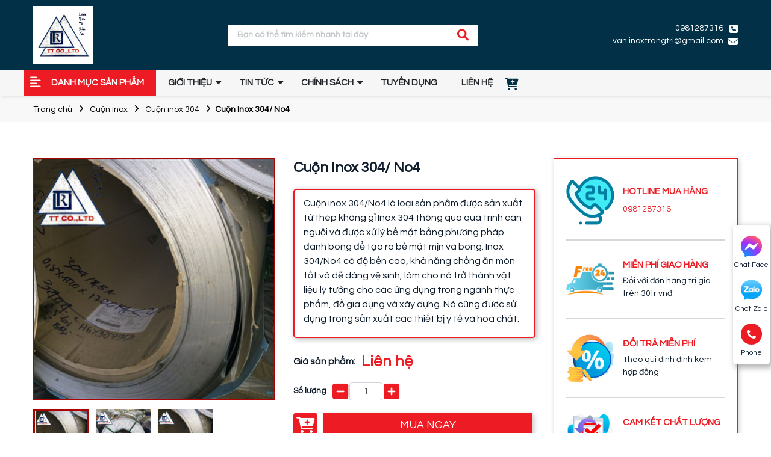

--- FILE ---
content_type: text/html; charset=utf-8
request_url: https://inoxtrongtin.vn/san-pham/cuon-inox-304-no4/
body_size: 17094
content:
<!DOCTYPE html>
<html>
<head>
<title>#Cuộn Inox 304/ No4- Inox Trọng Tín</title>
<link rel="icon" type="image/x-icon" href="/storage/zw/wn/zwwnzgcvqjroslscn1nh2qj92agh_z4152674888047_f50bd0e37d04926ff09eeee2b183d763.jpg" />
<link href='https://inoxtrongtin.vn/san-pham/cuon-inox-304-no4/' rel='canonical'>
<meta content='text/html; charset=UTF-8' http-equiv='Content-Type'>
<meta content='width=device-width, initial-scale=1.0' name='viewport'>
<meta content='noindex, nofollow' name='robots'>
<meta content='noindex, nofollow' name='googlebot-news'>
<meta content='noindex, nofollow' name='googlebot'>
<meta content='nosnippet' name='googlebot-news'>
<meta charset='ISO-8859-1″' content='text/html;' http-equiv='Content-Type'>
<meta content='Vietnamese' http-equiv='content-language'>
<meta content='vi' http-equiv='Content-Language'>
<meta content='vn' name='Language'>
<meta content='website' property='og:type'>
<meta content='Cuộn inox 304/No4 là loại sản phẩm được sản xuất thông qua quá trình cán nguội và được xử lý bề mặt bằng phương pháp đánh bóng để tạo ra bề mặt mịn và bóng' name='description'>
<meta content='#Cuộn Inox 304/ No4- Inox Trọng Tín' name='title'>
<meta content='https://inoxtrongtin.vn/san-pham/cuon-inox-304-no4/' name='url'>
<meta content='https://inoxtrongtin.vn/storage/sz/lr/szlrd256s6zbdql6cppr1d3s4dqe_cuon-inox-304-no4.jpg' name='image'>
<meta content='https://inoxtrongtin.vn/san-pham/cuon-inox-304-no4/' property='og:url'>
<meta content='https://inoxtrongtin.vn/storage/sz/lr/szlrd256s6zbdql6cppr1d3s4dqe_cuon-inox-304-no4.jpg' property='og:image'>
<meta content='#Cuộn Inox 304/ No4- Inox Trọng Tín' property='og:image:alt'>
<meta content='#Cuộn Inox 304/ No4- Inox Trọng Tín' property='og:title'>
<meta content='Cuộn inox 304/No4 là loại sản phẩm được sản xuất thông qua quá trình cán nguội và được xử lý bề mặt bằng phương pháp đánh bóng để tạo ra bề mặt mịn và bóng' property='og:description'>
<meta content='Cuộn inox 304/No4 là loại sản phẩm được sản xuất thông qua quá trình cán nguội và được xử lý bề mặt bằng phương pháp đánh bóng để tạo ra bề mặt mịn và bóng' name='Abstract'>
<meta name="csrf-param" content="authenticity_token" />
<meta name="csrf-token" content="Ry4NWGxs7WGERh1MD0aLYUKlMckKptxTvf_iX9tOFWaUytPdKJvBWFmkHkAAmLVXRrk7Od52Cv2du00xcyRRVw" />

<meta name="action-cable-url" content="/cable" />
<link rel="stylesheet" href="/assets/application-68d7a4117d5586ca09f43f5d8ba052c5b5c0040454620c7345cbaf855aef36c7.css" data-turbo-track="false" />
<script src="/assets/application-bd99104d7e09258664a9d435700fca072d3cb33fe3ea045feb9d96afe14cc5c0.js" data-turbo-track="false"></script>
<link rel="alternate" type="application/atom+xml" title="ATOM" href="https://inoxtrongtin.vn/feed.atom" />
<!-- Them font-google roboto và Questrial -->
<link href='https://fonts.googleapis.com' rel='preconnect'>
<link crossorigin='' href='https://fonts.gstatic.com' rel='preconnect'>
<link href='https://fonts.googleapis.com/css2?family=Questrial&amp;family=Roboto:ital,wght@0,400;0,500;0,700;1,400;1,500;1,700&amp;display=swap' rel='stylesheet'>
<!-- TODO: remove cdn library -->
<!-- slick-carousel -->
<link href='//cdn.jsdelivr.net/gh/kenwheeler/slick@1.8.1/slick/slick.css' rel='stylesheet' type='text/css'>
<link href='//cdn.jsdelivr.net/gh/kenwheeler/slick@1.8.1/slick/slick-theme.css' rel='stylesheet' type='text/css'>
<!-- OwlCarousel2 -->
<link crossorigin='anonymous' href='https://cdnjs.cloudflare.com/ajax/libs/OwlCarousel2/2.3.4/assets/owl.carousel.min.css' integrity='sha512-tS3S5qG0BlhnQROyJXvNjeEM4UpMXHrQfTGmbQ1gKmelCxlSEBUaxhRBj/EFTzpbP4RVSrpEikbmdJobCvhE3g==' referrerpolicy='no-referrer' rel='stylesheet'>
<script src='https://cdnjs.cloudflare.com/ajax/libs/sticky-sidebar/3.3.1/jquery.sticky-sidebar.min.js' type='text/javascript'></script>
<!-- slick-carousel -->
<script src='//cdn.jsdelivr.net/gh/kenwheeler/slick@1.8.1/slick/slick.min.js' type='text/javascript'></script>
<!-- OwlCarousel2 -->
<script crossorigin='anonymous' integrity='sha512-bPs7Ae6pVvhOSiIcyUClR7/q2OAsRiovw4vAkX+zJbw3ShAeeqezq50RIIcIURq7Oa20rW2n2q+fyXBNcU9lrw==' referrerpolicy='no-referrer' src='https://cdnjs.cloudflare.com/ajax/libs/OwlCarousel2/2.3.4/owl.carousel.min.js'></script>
<link rel="stylesheet" href="/assets/theme.default-515d81c12fefa0a022e6cbe12e1d8da7035b32bb6f5d5e922bc7a51124cf08f2.css" />
<script src="/assets/theme.default-8587db9ab5cacb24e551c3cfe94bf8ad599e924206181f6a93493a0061c8475b.js"></script>
<!-- Google Tag Manager -->
<script>(function(w,d,s,l,i){w[l]=w[l]||[];w[l].push({'gtm.start':
new Date().getTime(),event:'gtm.js'});var f=d.getElementsByTagName(s)[0],
j=d.createElement(s),dl=l!='dataLayer'?'&l='+l:'';j.async=true;j.src=
'https://www.googletagmanager.com/gtm.js?id='+i+dl;f.parentNode.insertBefore(j,f);
})(window,document,'script','dataLayer','GTM-MG2586P');</script>
<!-- End Google Tag Manager -->
<!-- Google tag (gtag.js) -->
<script async src="https://www.googletagmanager.com/gtag/js?id=UA-262966590-1"></script>
<script>
  window.dataLayer = window.dataLayer || [];
  function gtag(){dataLayer.push(arguments);}
  gtag('js', new Date());

  gtag('config', 'UA-262966590-1');
</script>
<meta name='dmca-site-verification' content='V0RmcU9Da0piV2RtZmpUZlpKSGQ3QT090' />
</head>
<body>
<script>
  var assetHost = "";
</script>
<!-- Google Tag Manager (noscript) -->
<noscript><iframe src="https://www.googletagmanager.com/ns.html?id=GTM-MG2586P"
height="0" width="0" style="display:none;visibility:hidden"></iframe></noscript>
<!-- End Google Tag Manager (noscript) -->
<!-- / trang chi tiết product -->
<div class='wrapGeneralBig Desktop_2' id='blockOverMenuDesk'>
<div class='container'>
<div class='row rowFix'>
<div class='logoArea'>
<a class='logoPart figure2' href='/' title='home'>
<img alt='inoxtrongtin' src='/storage/tz/ek/tzekfwicv0h2r22ybxxa6wkbbqxk_logo-inoxtrongtin.jpg'>
</a>
</div>
<form action='/search' class='searchArea search' method='GET'>
<div class='searchBlock_1'>
<div class='form-group'>
<input class='form-control' name='key' placeholder='Bạn có thể tìm kiếm nhanh tại đây' type='text'>
</div>
<i aria-hidden='true' class='iTagSearch fa fa-search button_search submit'></i>
</div>
</form>
<div class='contactArea'>
<div class='contactPart'>
<a class='contact phone contactCallPopUp' contactText='Gọi điện' data-target='#popupWhenClickContact' data-toggle='modal' data='phone' dataHref='tel:0981287316' idGoogleGet='btn_phone_id' title='Liên hệ'>0981287316</a>
<a class='contact mail contactCallPopUp' contactText='Gửi email' data-target='#popupWhenClickContact' data-toggle='modal' data='mail' dataHref='mailto:van.inoxtrangtri@gmail.com' idGoogleGet='btn_mail_id' title='email'>van.inoxtrangtri@gmail.com</a>
</div>
</div>
</div>
</div>
</div>
<div class='Desktop_3 wrapGeneralBig' id='menuTVD_DESKTOP'>
<div class='menuLine_2'>
<div class='container'>
<div class='row rowFix'>
<div class='categoryPart'>
<p>DANH MỤC SẢN PHẨM</p>
<div class='subCatePart1'>
<ul>
<li class='liDropDown'>
<a class='liLevel1 dropDown' href='/inox-ong-hop-vuong-hop-chu-nhat-mau/' title='Inox Ống - Hộp Vuông - Hộp Chữ Nhật Màu'>INOX ỐNG - HỘP VUÔNG - HỘP CHỮ NHẬT MÀU</a>
<div class='subCatePart2 subCatePart2_2'>
<div class='row fixRow'>
<div class='part2'>
<a class='aLevel2' href='/hop-vuong-hop-chu-nhat-mau/'>Hộp vuông - Hộp chữ nhật màu</a>
<a class='aLevel2' href='/ong-inox-mau/'>Ống inox màu</a>
</div>
</div>
</div>
</li>
<li class='liDropDown'>
<a class='liLevel1 dropDown' href='/inox-ong-hop-vuong-chu-nhat-hoa-van/' title='Inox Ống - Hộp Vuông - Chữ Nhật Hoa Văn'>INOX ỐNG - HỘP VUÔNG - CHỮ NHẬT HOA VĂN</a>
<div class='subCatePart2 subCatePart2_2'>
<div class='row fixRow'>
<div class='part2'>
<a class='aLevel2' href='/ong-inox-hoa-van/'>Ống inox hoa văn</a>
<a class='aLevel2' href='/hop-vuong-hop-chu-nhat-hoa-van/'>Hộp vuông - Hộp chữ nhật hoa văn</a>
</div>
</div>
</div>
</li>
<li>
<a class='liLevel1' href='/gia-cong-cua-cong-inox-mau/' title='Gia Công Cửa Cổng Inox Màu'>GIA CÔNG CỬA CỔNG INOX MÀU</a>
</li>
<li class='liDropDown'>
<a class='liLevel1 dropDown' href='/phu-kien-inox-mau/' title='Phụ Kiện Inox Màu'>PHỤ KIỆN INOX MÀU</a>
<div class='subCatePart2'>
<div class='row fixRow'>
<div class='part1'>
<a class='aLevel2' href='/op-inox-thang-may/'>Ốp Inox Thang Máy</a>
</div>
<div class='part1'>
<a class='aLevel2' href='/nep-inox-trang-tri/'>Nẹp Inox Trang Trí</a>
</div>
<div class='part1'>
<a class='aLevel2' href='/tru-hoa-trang-tri/'>Trụ hoa trang trí</a>
</div>
<div class='part1'>
<a class='aLevel2' href='/hoa-van-hoan-thien/'>Hoa Văn Hoàn Thiện</a>
</div>
<div class='part1'>
<a class='aLevel2' href='/khop-noi/'>Khớp nối</a>
</div>
<div class='part1'>
<a class='aLevel2' href='/chan-de/'>Chân đế</a>
</div>
<div class='part1'>
<a class='aLevel2' href='/bi-inox-mau/'>Bi inox màu</a>
</div>
<div class='part1'>
<a class='aLevel2' href='/tay-keo-cua-cong/'>Tay Kéo Cửa Cổng</a>
</div>
<div class='part1'>
<a class='aLevel2' href='/phu-kien-vai-cong/'>Phụ kiện vai cổng</a>
</div>
<div class='part1'>
<a class='aLevel2' href='/hoa-trang-tri/'>Hoa Trang Trí</a>
</div>
<div class='part1'>
<a class='aLevel2' href='/tru-cau-thang-inox/'>Trụ Cầu Thang Inox</a>
</div>
<div class='part1'>
<a class='aLevel2' href='/mui-ten-hang-rao/'>Mũi Tên Hàng Rào</a>
</div>
<div class='part1'>
<a class='aLevel2' href='/con-tien-trang-tri/'>Con Tiện Trang Trí</a>
</div>
<div class='part1'>
<a class='aLevel2' href='/cut-noi/'>Cút Nối</a>
</div>
<div class='part1'>
<a class='aLevel2' href='/phu-kien-mat-cong/'>Phụ Kiện Mặt Cổng</a>
</div>
<div class='part1'>
<a class='aLevel2' href='/tam-pano-cong/'>Tấm Pano Cổng</a>
</div>
<div class='part1'>
<a class='aLevel2' href='/hoa-van-vai-cong/'>Hoa Văn Vai Cổng</a>
</div>
</div>
</div>
</li>
<li>
<a class='liLevel1' href='/cau-thang-inox-mau/' title='Gia Công Cầu Thang Inox Màu'>GIA CÔNG CẦU THANG INOX MÀU</a>
</li>
<li>
<a class='liLevel1' href='/thanh-v-u-t-inox-mau/' title='Thanh V - U - T inox màu'>THANH V - U - T INOX MÀU</a>
</li>
<li>
<a class='liLevel1' href='/gia-cong-khung-cua-so-inox-mau/' title='Gia công khung cửa sổ inox màu'>GIA CÔNG KHUNG CỬA SỔ INOX MÀU</a>
</li>
<li>
<a class='liLevel1' href='/gia-cong-hang-rao-inox-mau/' title='Gia Công Hàng Rào Inox Màu'>GIA CÔNG HÀNG RÀO INOX MÀU</a>
</li>
<li>
<a class='liLevel1' href='/gia-cong-lan-can-inox-mau/' title='Gia Công Lan Can Inox Màu'>GIA CÔNG LAN CAN INOX MÀU</a>
</li>
<li class='liDropDown'>
<a class='liLevel1 dropDown' href='/inox-tam-trang-tri/' title='Inox Tấm Trang Trí'>INOX TẤM TRANG TRÍ</a>
<div class='subCatePart2 subCatePart2_2'>
<div class='row fixRow'>
<div class='part2'>
<a class='aLevel2' href='/inox-guong-8k/'>Inox Gương 8K</a>
<a class='aLevel2' href='/inox-soc-nhuyen/'>Inox Sọc Nhuyễn</a>
</div>
</div>
</div>
</li>
<li>
<a class='liLevel1' href='/nap-be-am-san-inox/' title='NẮP BỂ ÂM SÀN INOX'>NẮP BỂ ÂM SÀN INOX</a>
</li>
<li>
<a class='liLevel1' href='/hop-tach-rac-mo-inox/' title='HỘP TÁCH RÁC/ MỠ INOX'>HỘP TÁCH RÁC/ MỠ INOX</a>
</li>
<li class='liDropDown'>
<a class='liLevel1 dropDown' href='/cuon-inox/' title='Cuộn inox'>CUỘN INOX</a>
<div class='subCatePart2 subCatePart2_2'>
<div class='row fixRow'>
<div class='part2'>
<a class='aLevel2' href='/cuon-inox-316/'>Cuộn inox 316</a>
<a class='aLevel2' href='/cuon-inox-430/'>Cuộn inox 430</a>
<a class='aLevel2' href='/cuon-inox-201/'>Cuộn inox 201</a>
<a class='aLevel2' href='/cuon-inox-304/'>Cuộn inox 304</a>
</div>
</div>
</div>
</li>
<li class='liDropDown'>
<a class='liLevel1 dropDown' href='/inox-ong-hop-vuong-hop-chu-nhat-trang/' title='Inox Ống - Hộp Vuông- Hộp Chữ Nhật Trắng'>INOX ỐNG - HỘP VUÔNG- HỘP CHỮ NHẬT TRẮNG</a>
<div class='subCatePart2 subCatePart2_2'>
<div class='row fixRow'>
<div class='part2'>
<a class='aLevel2' href='/hop-vuong-hop-chu-nhat-trang/'>Hộp vuông - hộp chữ nhật trắng</a>
<a class='aLevel2' href='/ong-inox/'>Ống Inox</a>
</div>
</div>
</div>
</li>
<li>
<a class='liLevel1' href='/cay-dac-v-inox-lap-la-trang/' title='Cây Đặc - V Inox - Lập Là Trắng'>CÂY ĐẶC - V INOX - LẬP LÀ TRẮNG</a>
</li>
<li class='liDropDown'>
<a class='liLevel1 dropDown' href='/inox-chong-truot-inox-duc-lo/' title='Inox Chống Trượt - Inox Đục Lỗ'>INOX CHỐNG TRƯỢT - INOX ĐỤC LỖ</a>
<div class='subCatePart2 subCatePart2_2'>
<div class='row fixRow'>
<div class='part2'>
<a class='aLevel2' href='/inox-duc-lo/'>Inox Đục Lỗ</a>
<a class='aLevel2' href='/inox-chong-truot/'>Inox Chống Trượt</a>
</div>
</div>
</div>
</li>
<li>
<a class='liLevel1' href='/bon-nuoc-inox/' title='Bồn nước Inox'>BỒN NƯỚC INOX</a>
</li>
<li>
<a class='liLevel1' href='/gia-cong-theo-yeu-cau/' title='Gia công theo yêu cầu'>GIA CÔNG THEO YÊU CẦU</a>
</li>
<li>
<a class='liLevel1' href='/cay-nuoc-inox-da-nang/' title='Cây Nước Inox Đa Năng'>CÂY NƯỚC INOX ĐA NĂNG</a>
</li>
<li>
<a class='liLevel1' href='/khop-noi-mem-inox-304/' title='Khớp Nối Mềm Inox 304'>KHỚP NỐI MỀM INOX 304</a>
</li>
<li>
<a class='liLevel1' href='/mang-xoi-inox/' title='Máng Xối Inox '>MÁNG XỐI INOX </a>
</li>
<li>
<a class='liLevel1' href='/inox-chong-van-tay/' title='Inox Chống Vân Tay'>INOX CHỐNG VÂN TAY</a>
</li>
<li>
<a class='liLevel1' href='/mat-bich-inox/' title='Mặt Bích Inox'>MẶT BÍCH INOX</a>
</li>
<li>
<a class='liLevel1' href='/ranh-thoat-nuoc-inox/' title='Rãnh Thoát Nước Inox'>RÃNH THOÁT NƯỚC INOX</a>
</li>
<li>
<a class='liLevel1' href='/inox-song-nuoc/' title='Inox Sóng Nước - Inox 3D'>INOX SÓNG NƯỚC - INOX 3D</a>
</li>
<li>
<a class='liLevel1' href='/ke-inox-trang-tri/' title='Kệ Inox Trang Trí'>KỆ INOX TRANG TRÍ</a>
</li>
<li>
<a class='liLevel1' href='/tam-inox/' title='Tấm Inox'>TẤM INOX</a>
</li>
<li>
<a class='liLevel1' href='/nap-ho-ga-inox/' title='Nắp Hố Ga Inox'>NẮP HỐ GA INOX</a>
</li>
<li>
<a class='liLevel1' href='/gia-cong-tam-vach-ngan-inox-mau/' title='Gia Công Tấm Vách Ngăn Inox Màu'>GIA CÔNG TẤM VÁCH NGĂN INOX MÀU</a>
</li>
<li>
<a class='liLevel1' href='/san-pham-ong-hop-inox-mau/' title='Sản Phẩm Ống Hộp Inox Màu'>SẢN PHẨM ỐNG HỘP INOX MÀU</a>
</li>
</ul>
</div>
</div>
<div class='menuPart'>
<div class='menuItem dropDown'>
<a class='link1' href='/gioi-thieu/'>GIỚI THIỆU</a>
<ul class='blockLevel2'>
<li>
<a class='link2' href='/gioi-thieu/'>GIỚI THIỆU</a>
</li>
<li>
<a class='link2' href='/kenh-video/'>THƯ VIỆN VIDEO</a>
</li>
</ul>
</div>
<div class='menuItem dropDown'>
<a class='link1' href='/tin-tuc/' title='Tin tức'>Tin tức</a>
<ul class='blockLevel2'>
<li>
<a class='link2' href='/kien-thuc-ve-inox/'>Kiến thức về các loại inox </a>
</li>
<li>
<a class='link2' href='/kien-thuc-gia-cong-inox/'>Kiến thức gia công inox </a>
</li>
<li>
<a class='link2' href='/ung-dung-inox-mau/'>Ứng dụng inox màu</a>
</li>
</ul>
</div>
<div class='menuItem dropDown'>
<a class='link1'>Chính sách</a>
<ul class='blockLevel2'>
<li>
<a class='link2' href='/chinh-sach-mua-hang/'>CHÍNH SÁCH MUA HÀNG</a>
</li>
<li>
<a class='link2' href='/chinh-sach-van-chuyen/'>CHÍNH SÁCH VẬN CHUYỂN</a>
</li>
<li>
<a class='link2' href='/chinh-sach-bao-hanh-doi-tra/'>CHÍNH SÁCH BẢO HÀNH ĐÔỈ TRẢ</a>
</li>
<li>
<a class='link2' href='/chinh-sach-bao-mat-thong-tin/'>CHÍNH SÁCH BẢO MẬT THÔNG TIN</a>
</li>
</ul>
</div>
<div class='menuItem'>
<a class='link1' href='/tuyen-dung/'>TUYỂN DỤNG</a>
</div>
<div class='menuItem'>
<a class='link1' href='/lien-he/'>Liên hệ</a>
</div>
</div>
<div class='cartArea'>
<a class='cartBlock_1 aTag' href='/cart/'>
<div class='cartItem'>
<i aria-hidden='true' class='fa fa-cart-plus'></i>
<i class='amountProduct cart-count d-none' data-count='0'>0</i>
</div>
</a>
</div>
</div>
</div>
</div>
</div>
<div class='Desktop_3' id='contactBtnBlock'>
<div class='smallBlock messengerBlock'>
<a class='imgPart contactCallPopUp' contactText='Chat Facebook' data-target='#popupWhenClickContact' data-toggle='modal' dataHref='https://m.me/111059016989551' idGoogleGet='btn_messenger_id' rel='nofollow' title='Liên hệ'>
<img alt='messenger' class='messFacePartImg' src='/uploads/images/messenger_item_2.png'>
</a>
<p class='textPart'>Chat Face</p>
</div>
<div class='smallBlock zaloBlock contactBlockToggle'>
<a class='imgPart contactCallPopUp' contactText='Chat Zalo' data-target='#popupWhenClickContact' data-toggle='modal' dataHref='https://zalo.me/0981287316' idGoogleGet='btn_zalo_id' rel='nofollow' title='Liên hệ'>
<img alt='zalo' class='zaloPartImg' src='/uploads/images/zalo_item_2.png'>
</a>
<p class='textPart'>Chat Zalo</p>
<div class='blockToogle'>
<p class='titleBox'>Hỗ trợ trực tuyến ngay</p>
<!-- %a.supportPart.zaloContact.contactCallPopUp{:contactText => "Chat Zalo", "data-target" => "#popupWhenClickContact", :rel => "nofollow", "data-toggle" => "modal", :dataHref => "https://zalo.me/0986727942", :idGoogleGet => "btn_zalo_id", :title => "Liên hệ"} -->
<!-- .wrapFlexSP -->
<!-- .imgSupport -->
<!-- %img{:alt => "tu-van", :src => "/uploads/images/tu_van_vien_2.jpg"}/ -->
<!-- .textSupport -->
<!-- %p.nameSP Mrs.Thuyên -->
<!-- %p.phoneSP 098.672.7942 -->
<a class='supportPart zaloContact contactCallPopUp' contactText='Chat Zalo' data-target='#popupWhenClickContact' data-toggle='modal' dataHref='https://zalo.me/0981287316' idGoogleGet='btn_zalo_id' rel='nofollow' title='Liên hệ'>
<div class='wrapFlexSP'>
<div class='imgSupport'>
<img alt='tu-van' src='/uploads/images/tu_van_vien_2.jpg'>
</div>
<div class='textSupport'>
<p class='nameSP'>Mrs.Hà</p>
<p class='phoneSP'>098.128.7316</p>
</div>
</div>
</a>
</div>
</div>
<div class='smallBlock phoneBlock'>
<a class='imgPart'>
<img alt='phone' class='phonePartImg' src='/uploads/images/phone_item_2.svg'>
</a>
<p class='textPart'>Phone</p>
<div class='textPart_2'>
Gọi ngay:
<b>0981287316</b>
</div>
</div>
</div>
<div id='pageUpBlock'>
<div class='pageUp hidePageUp'>
<i aria-hidden='true' class='pageUpImg fa fa-angle-up' title='Về đầu trang'></i>
</div>
</div>
<div class='Mobile_3' id='menuTVD_MOBILE'>
<div class='container containerFix'>
<div class='row wrapFlex'>
<a class='logoPart' href='/'>
<img alt='logo' src='/storage/tz/ek/tzekfwicv0h2r22ybxxa6wkbbqxk_logo-inoxtrongtin.jpg'>
</a>
<div class='searchArea'>
<div class='searchItem'>
<i aria-hidden='true' class='item item_1 fa fa-search'></i>
<i aria-hidden='true' class='item item_2 fa fa-times' style='display: none;'></i>
</div>
<form action='/search' class='searchArea search searchBlock' method='GET'>
<div class='form-group'>
<input class='form-control' name='key' placeholder='Search' type='text'>
</div>
<i aria-hidden='true' class='iTagSearch fa fa-search button_search submit'></i>
</form>
</div>
<div class='barsPart'>
<div class='wrapIconBars'>
<div class='line line_1'></div>
<div class='line line_2'></div>
<div class='line line_3'></div>
</div>
</div>
</div>
</div>
<div class='blockCateMobile'>
<div class='container'>
<div class='wrapCateParts'>
<div class='catePart dropMore'>
<a class='link1'>GIỚI THIỆU</a>
<div class='wrapITag'>
<i aria-hidden='true' class='fa fa-angle-right faFix'></i>
<i aria-hidden='true' class='fa fa-angle-down faFix'></i>
</div>
<ul class='blockLevel2'>
<li>
<a class='link2' href='/gioi-thieu/'>GIỚI THIỆU</a>
</li>
<li>
<a class='link2' href='/kenh-video/'>THƯ VIỆN VIDEO</a>
</li>
</ul>
</div>
<div class='catePart dropMore active'>
<a class='link1'>DANH MỤC SẢN PHẨM</a>
<div class='wrapITag'>
<i aria-hidden='true' class='fa fa-angle-right faFix'></i>
<i aria-hidden='true' class='fa fa-angle-down faFix'></i>
</div>
<ul class='blockLevel2'>
<li class='liDropDown'>
<a class='link2' href='/inox-ong-hop-vuong-hop-chu-nhat-mau/' title='Inox Ống - Hộp Vuông - Hộp Chữ Nhật Màu'>Inox Ống - Hộp Vuông - Hộp Chữ Nhật Màu</a>
<div class='blockLevel3'>
<a class='link3' href='/hop-vuong-hop-chu-nhat-mau/'>Hộp vuông - Hộp chữ nhật màu</a>
<a class='link3' href='/ong-inox-mau/'>Ống inox màu</a>
</div>
</li>
<li class='liDropDown'>
<a class='link2' href='/inox-ong-hop-vuong-chu-nhat-hoa-van/' title='Inox Ống - Hộp Vuông - Chữ Nhật Hoa Văn'>Inox Ống - Hộp Vuông - Chữ Nhật Hoa Văn</a>
<div class='blockLevel3'>
<a class='link3' href='/ong-inox-hoa-van/'>Ống inox hoa văn</a>
<a class='link3' href='/hop-vuong-hop-chu-nhat-hoa-van/'>Hộp vuông - Hộp chữ nhật hoa văn</a>
</div>
</li>
<li>
<a class='link2' href='/gia-cong-cua-cong-inox-mau/' title='Gia Công Cửa Cổng Inox Màu'>Gia Công Cửa Cổng Inox Màu</a>
</li>
<li class='liDropDown'>
<a class='link2' href='/phu-kien-inox-mau/' title='Phụ Kiện Inox Màu'>Phụ Kiện Inox Màu</a>
<div class='blockLevel3'>
<a class='link3' href='/op-inox-thang-may/'>Ốp Inox Thang Máy</a>
<a class='link3' href='/nep-inox-trang-tri/'>Nẹp Inox Trang Trí</a>
<a class='link3' href='/tru-hoa-trang-tri/'>Trụ hoa trang trí</a>
<a class='link3' href='/hoa-van-hoan-thien/'>Hoa Văn Hoàn Thiện</a>
<a class='link3' href='/khop-noi/'>Khớp nối</a>
<a class='link3' href='/chan-de/'>Chân đế</a>
<a class='link3' href='/bi-inox-mau/'>Bi inox màu</a>
<a class='link3' href='/tay-keo-cua-cong/'>Tay Kéo Cửa Cổng</a>
<a class='link3' href='/phu-kien-vai-cong/'>Phụ kiện vai cổng</a>
<a class='link3' href='/hoa-trang-tri/'>Hoa Trang Trí</a>
<a class='link3' href='/tru-cau-thang-inox/'>Trụ Cầu Thang Inox</a>
<a class='link3' href='/mui-ten-hang-rao/'>Mũi Tên Hàng Rào</a>
<a class='link3' href='/con-tien-trang-tri/'>Con Tiện Trang Trí</a>
<a class='link3' href='/cut-noi/'>Cút Nối</a>
<a class='link3' href='/phu-kien-mat-cong/'>Phụ Kiện Mặt Cổng</a>
<a class='link3' href='/tam-pano-cong/'>Tấm Pano Cổng</a>
<a class='link3' href='/hoa-van-vai-cong/'>Hoa Văn Vai Cổng</a>
</div>
</li>
<li>
<a class='link2' href='/cau-thang-inox-mau/' title='Gia Công Cầu Thang Inox Màu'>Gia Công Cầu Thang Inox Màu</a>
</li>
<li>
<a class='link2' href='/thanh-v-u-t-inox-mau/' title='Thanh V - U - T inox màu'>Thanh V - U - T inox màu</a>
</li>
<li>
<a class='link2' href='/gia-cong-khung-cua-so-inox-mau/' title='Gia công khung cửa sổ inox màu'>Gia công khung cửa sổ inox màu</a>
</li>
<li>
<a class='link2' href='/gia-cong-hang-rao-inox-mau/' title='Gia Công Hàng Rào Inox Màu'>Gia Công Hàng Rào Inox Màu</a>
</li>
<li>
<a class='link2' href='/gia-cong-lan-can-inox-mau/' title='Gia Công Lan Can Inox Màu'>Gia Công Lan Can Inox Màu</a>
</li>
<li class='liDropDown'>
<a class='link2' href='/inox-tam-trang-tri/' title='Inox Tấm Trang Trí'>Inox Tấm Trang Trí</a>
<div class='blockLevel3'>
<a class='link3' href='/inox-guong-8k/'>Inox Gương 8K</a>
<a class='link3' href='/inox-soc-nhuyen/'>Inox Sọc Nhuyễn</a>
</div>
</li>
<li>
<a class='link2' href='/nap-be-am-san-inox/' title='NẮP BỂ ÂM SÀN INOX'>NẮP BỂ ÂM SÀN INOX</a>
</li>
<li>
<a class='link2' href='/hop-tach-rac-mo-inox/' title='HỘP TÁCH RÁC/ MỠ INOX'>HỘP TÁCH RÁC/ MỠ INOX</a>
</li>
<li class='liDropDown'>
<a class='link2' href='/cuon-inox/' title='Cuộn inox'>Cuộn inox</a>
<div class='blockLevel3'>
<a class='link3' href='/cuon-inox-316/'>Cuộn inox 316</a>
<a class='link3' href='/cuon-inox-430/'>Cuộn inox 430</a>
<a class='link3' href='/cuon-inox-201/'>Cuộn inox 201</a>
<a class='link3' href='/cuon-inox-304/'>Cuộn inox 304</a>
</div>
</li>
<li class='liDropDown'>
<a class='link2' href='/inox-ong-hop-vuong-hop-chu-nhat-trang/' title='Inox Ống - Hộp Vuông- Hộp Chữ Nhật Trắng'>Inox Ống - Hộp Vuông- Hộp Chữ Nhật Trắng</a>
<div class='blockLevel3'>
<a class='link3' href='/hop-vuong-hop-chu-nhat-trang/'>Hộp vuông - hộp chữ nhật trắng</a>
<a class='link3' href='/ong-inox/'>Ống Inox</a>
</div>
</li>
<li>
<a class='link2' href='/cay-dac-v-inox-lap-la-trang/' title='Cây Đặc - V Inox - Lập Là Trắng'>Cây Đặc - V Inox - Lập Là Trắng</a>
</li>
<li class='liDropDown'>
<a class='link2' href='/inox-chong-truot-inox-duc-lo/' title='Inox Chống Trượt - Inox Đục Lỗ'>Inox Chống Trượt - Inox Đục Lỗ</a>
<div class='blockLevel3'>
<a class='link3' href='/inox-duc-lo/'>Inox Đục Lỗ</a>
<a class='link3' href='/inox-chong-truot/'>Inox Chống Trượt</a>
</div>
</li>
<li>
<a class='link2' href='/bon-nuoc-inox/' title='Bồn nước Inox'>Bồn nước Inox</a>
</li>
<li>
<a class='link2' href='/gia-cong-theo-yeu-cau/' title='Gia công theo yêu cầu'>Gia công theo yêu cầu</a>
</li>
<li>
<a class='link2' href='/cay-nuoc-inox-da-nang/' title='Cây Nước Inox Đa Năng'>Cây Nước Inox Đa Năng</a>
</li>
<li>
<a class='link2' href='/khop-noi-mem-inox-304/' title='Khớp Nối Mềm Inox 304'>Khớp Nối Mềm Inox 304</a>
</li>
<li>
<a class='link2' href='/mang-xoi-inox/' title='Máng Xối Inox '>Máng Xối Inox </a>
</li>
<li>
<a class='link2' href='/inox-chong-van-tay/' title='Inox Chống Vân Tay'>Inox Chống Vân Tay</a>
</li>
<li>
<a class='link2' href='/mat-bich-inox/' title='Mặt Bích Inox'>Mặt Bích Inox</a>
</li>
<li>
<a class='link2' href='/ranh-thoat-nuoc-inox/' title='Rãnh Thoát Nước Inox'>Rãnh Thoát Nước Inox</a>
</li>
<li>
<a class='link2' href='/inox-song-nuoc/' title='Inox Sóng Nước - Inox 3D'>Inox Sóng Nước - Inox 3D</a>
</li>
<li>
<a class='link2' href='/ke-inox-trang-tri/' title='Kệ Inox Trang Trí'>Kệ Inox Trang Trí</a>
</li>
<li>
<a class='link2' href='/tam-inox/' title='Tấm Inox'>Tấm Inox</a>
</li>
<li>
<a class='link2' href='/nap-ho-ga-inox/' title='Nắp Hố Ga Inox'>Nắp Hố Ga Inox</a>
</li>
<li>
<a class='link2' href='/gia-cong-tam-vach-ngan-inox-mau/' title='Gia Công Tấm Vách Ngăn Inox Màu'>Gia Công Tấm Vách Ngăn Inox Màu</a>
</li>
<li>
<a class='link2' href='/san-pham-ong-hop-inox-mau/' title='Sản Phẩm Ống Hộp Inox Màu'>Sản Phẩm Ống Hộp Inox Màu</a>
</li>
</ul>
</div>
<div class='catePart dropMore'>
<a class='link1' href='/tin-tuc/' title='Tin tức'>TIN TỨC</a>
<div class='wrapITag'>
<i aria-hidden='true' class='fa fa-angle-right faFix'></i>
<i aria-hidden='true' class='fa fa-angle-down faFix'></i>
</div>
<ul class='blockLevel2'>
<li>
<a class='link2' href='/kien-thuc-ve-inox/'>KIẾN THỨC VỀ CÁC LOẠI INOX </a>
</li>
<li>
<a class='link2' href='/kien-thuc-gia-cong-inox/'>KIẾN THỨC GIA CÔNG INOX </a>
</li>
<li>
<a class='link2' href='/ung-dung-inox-mau/'>ỨNG DỤNG INOX MÀU</a>
</li>
</ul>
</div>
<div class='catePart dropMore'>
<a class='link1'>CHÍNH SÁCH</a>
<div class='wrapITag'>
<i aria-hidden='true' class='fa fa-angle-right faFix'></i>
<i aria-hidden='true' class='fa fa-angle-down faFix'></i>
</div>
<ul class='blockLevel2'>
<li>
<a class='link2' href='/chinh-sach-mua-hang/'>CHÍNH SÁCH MUA HÀNG</a>
</li>
<li>
<a class='link2' href='/chinh-sach-van-chuyen/'>CHÍNH SÁCH VẬN CHUYỂN</a>
</li>
<li>
<a class='link2' href='/chinh-sach-bao-hanh-doi-tra/'>CHÍNH SÁCH BẢO HÀNH ĐÔỈ TRẢ</a>
</li>
<li>
<a class='link2' href='/chinh-sach-bao-mat-thong-tin/'>CHÍNH SÁCH BẢO MẬT THÔNG TIN</a>
</li>
</ul>
</div>
<div class='catePart'>
<a class='link1' href='/tuyen-dung/'>TUYỂN DỤNG</a>
</div>
<div class='catePart'>
<a class='link1' href='/lien-he/'>LIÊN HỆ</a>
</div>
</div>
</div>
</div>
</div>
<div class='Mobile_3' id='menuEndPage'>
<div class='wrapWidth'>
<div class='row'>
<div class='cartPart smallPart'>
<a class='cartBlock_2 aTag' href='/cart/' title='giỏ hàng'>
<div class='cartItem'>
<img alt='cart' class='cartPartImg' src='/uploads/images/cartItem.svg'>
<i class='amountProduct cart-count d-none' data-count='0'>0</i>
</div>
</a>
<p class='textUnderItem'>Giỏ hàng</p>
</div>
<div class='messFacePart smallPart'>
<a class='aTag contactCallPopUp' contactText='Chat Facebook' data-target='#popupWhenClickContact' data-toggle='modal' dataHref='https://m.me/111059016989551' idGoogleGet='btn_messenger_id' rel='nofollow' title='Liên hệ'>
<img alt='messengerItem' class='messFacePartImg' src='/uploads/images/messenger_item.svg'>
</a>
<p class='textUnderItem'>Chat Face</p>
</div>
<div class='phonePart centerPart'>
<a class='contactCallPopUp' contactText='Gọi điện' data-target='#popupWhenClickContact' data-toggle='modal' data='phone' dataHref='tel:0981287316' idGoogleGet='btn_phone_id' title='Liên hệ'>
<img alt='phoneItem' class='phonePartImg' src='/uploads/images/phone_item.svg'>
</a>
</div>
<div class='zaloPart smallPart'>
<a class='aTag contactCallPopUp' contactText='Chat Zalo' data-target='#popupWhenClickContact' data-toggle='modal' dataHref='https://zalo.me/0981287316' idGoogleGet='btn_zalo_id' rel='nofollow' title='Liên hệ'>
<img alt='Zalo' class='zaloPartImg' src='/uploads/images/zalo_item.png'>
</a>
<p class='textUnderItem'>Zalo</p>
</div>
<div class='youtubePart smallPart'>
<a class='aTag contactCallPopUp' contactText='Tới Youtube' data-target='#popupWhenClickContact' data-toggle='modal' dataHref='https://www.youtube.com/channel/UCIov2wqCaCt3mokYSEn709w' idGoogleGet='btn_youtube_id' rel='nofollow' title='Liên hệ'>
<img alt='youtube' class='youtubePartImg' src='/uploads/images/youtubeItem.png'>
</a>
<p class='textUnderItem'>Youtube</p>
</div>
</div>
</div>
</div>

<div class='container-fluid wrapGeneralBig' id='detailPrKHM'>
<div class='breadcrumbsBlock_2'>
<div class='container containerFix'>
<nav aria-label='breadcrumb'>
<ol class='breadcrumb breadcrumbFix'>
<li class='breadcrumb-item'>
<a href='/'>Trang chủ</a>
</li>
<li class='breadcrumb-item'>
<a href='/cuon-inox/'>Cuộn inox</a>
</li>
<li class='breadcrumb-item'>
<a href='/cuon-inox-304/'>Cuộn inox 304</a>
</li>
<li aria-current='page' class='breadcrumb-item active'>Cuộn Inox 304/ No4</li>
</ol>
</nav>
</div>
</div>
<div class='specialBlock_25 generalPD'>
<div class='container'>
<div class='row rowFix'>
<div class='leftArea'>
<div class='specialBlock_27'>
<div class='owl-carousel owl-theme bigImgBlock'>
<div class='imgPart'>
<img alt='Cuộn Inox 304/ No4' src='/storage/sz/lr/szlrd256s6zbdql6cppr1d3s4dqe_cuon-inox-304-no4.jpg'>
</div>
<div class='imgPart' namemedia='media_image0'>
<img alt='media_image0' src='/storage/0v/tk/0vtkqekyyxewtpq9dzwt0sykciiq_cuon-inox-304-no4-2.jpg'>
</div>
<div class='imgPart' namemedia='media_image1'>
<img alt='media_image1' src='/storage/ng/3q/ng3qorkccheplw8lrp78kqwx0le7_cuon-inox-304-no4.jpg'>
</div>
</div>
<div class='owl-carousel owl-theme smallImgBlock'>
<div class='imgPart'>
<img alt='Cuộn Inox 304/ No4' src='/storage/sz/lr/szlrd256s6zbdql6cppr1d3s4dqe_cuon-inox-304-no4.jpg'>
</div>
<div class='imgPart' namemedia='media_image0'>
<img alt='media_image0' src='/storage/0v/tk/0vtkqekyyxewtpq9dzwt0sykciiq_cuon-inox-304-no4-2.jpg'>
</div>
<div class='imgPart' namemedia='media_image1'>
<img alt='media_image1' src='/storage/ng/3q/ng3qorkccheplw8lrp78kqwx0le7_cuon-inox-304-no4.jpg'>
</div>
</div>
</div>
</div>
<div class='middleArea'>
<div class='specialBlock_28'>
<h1 class='titlePr'>Cuộn Inox 304/ No4</h1>
<table class='table_1'>
</table>
<div class='wrapSeoUp'>
<div class='data_contents'>
<p>Cuộn inox 304/No4 là loại sản phẩm được sản xuất từ thép không gỉ Inox 304 thông qua quá trình cán nguội và được xử lý bề mặt bằng phương pháp đánh bóng để tạo ra bề mặt mịn và bóng. Inox 304/No4 có độ bền cao, khả năng chống ăn mòn tốt và dễ dàng vệ sinh, làm cho nó trở thành vật liệu lý tưởng cho các ứng dụng trong ngành thực phẩm, đồ gia dụng và xây dựng. Nó cũng được sử dụng trong sản xuất các thiết bị y tế và hóa chất.</p>
</div>
</div>
<div class='priceArea'>
<p class='titleArea'>Giá sản phẩm:</p>
<p class='currentPrice'>Liên hệ</p>
</div>
<form class='wrapEnterNumClickBuy product-form' target='/payment/'>
<input type="hidden" name="authenticity_token" id="authenticity_token" value="tZczdceWWjZ_e8nqczJkA5_7TLXlAYCnNLyilThzrx9mc-3wg2F2D6KZyuZ87Fo1m-dGRTHRVgkU-A37kBnrLg" autocomplete="off" />
<input type="hidden" name="product_id" id="product_id" value="339" autocomplete="off" />
<input type="hidden" name="price" id="price" value="0.0" autocomplete="off" />
<input type="hidden" name="direct_buy" id="direct_buy" value="true" autocomplete="off" />
<div class='addNumPr'>
<p class='titleArea'>Số lượng</p>
<div class='enterNumb'>
<i aria-hidden='true' class='fa fa-minus-square faFix'></i>
<i aria-hidden='true' class='fa fa-plus-square faFix'></i>
<input class='form-control form-controlFix quantity' name='quantity' type='text' value='1'>
</div>
</div>
<div class='cartArea'>
<div class='cartPart'>
<div class='specialBlock_29'>
<a class='aTag1 add-to-cart' data-product-id='339'>
<div class='itemCart itemCart1'></div>
</a>
<a class='aTag2' href='/cart/' style='display: none;' title='Tới giỏ hàng'>
<div class='itemCart itemCart2'></div>
</a>
</div>
</div>
<div class='orderNowPart'>
<a class='btnType_1 submit-direct-order product add-to-cart' data-product-id='339'>MUA NGAY</a>
</div>
</div>
</form>
</div>
</div>
<div class='rightArea'>
<div class='specialBlock_26'>
<div class='row rowFix'>
<div class='smallBlock'>
<div class='wrapImgPart'>
<div class='imgPart'>
<img alt='inoxtrongtin' src='/uploads/images/img_28.png'>
</div>
</div>
<div class='textPart'>
<p class='text_1'>HOTLINE MUA HÀNG</p>
<a class='text_2' href='tel:0981287316'>0981287316</a>
</div>
</div>
<div class='smallBlock'>
<div class='wrapImgPart'>
<div class='imgPart'>
<img alt='inoxtrongtin' src='/uploads/images/img_19.png'>
</div>
</div>
<div class='textPart'>
<p class='text_1'>MIỄN PHÍ GIAO HÀNG</p>
<p class='text_2'>Đối với đơn hàng trị giá trên 30tr vnđ</p>
</div>
</div>
<div class='smallBlock'>
<div class='wrapImgPart'>
<div class='imgPart'>
<img alt='inoxtrongtin' src='/uploads/images/img_26.png'>
</div>
</div>
<div class='textPart'>
<p class='text_1'>ĐỔI TRẢ MIỄN PHÍ</p>
<p class='text_2'>Theo qui định đính kèm hợp đồng</p>
</div>
</div>
<div class='smallBlock'>
<div class='wrapImgPart'>
<div class='imgPart'>
<img alt='inoxtrongtin' src='/uploads/images/img_27.png'>
</div>
</div>
<div class='textPart'>
<p class='text_1'>CAM KẾT CHẤT LƯỢNG</p>
<p class='text_2'>Theo tiêu chuẩn JIS, AISI, ASTM</p>
</div>
</div>
</div>
</div>
</div>
</div>
</div>
</div>
<div class='specialBlock_30 generalPD'>
<div class='container'>
<div class='row'>
<div class='leftBlock'>
<div class='tableOfContent appearContent'>
<div class='title'>
Nội dung bài viết:
<i aria-hidden='true' class='fa fa-angle-down clickToggle'></i>
</div>
<div class='mucLucPart' id='bookmark-list'>
<ul>
<li class='data'>
<a href='#1-tim-hieu-ve-cuon-inox-304-no4'>
1. Tìm hiểu về cuộn inox 304/No4?
</a>
</li>
<li class='data'>
<a href='#2-quy-cach-tieu-chuan-cua-mot-cuon-inox-304-no4'>
2. Quy cách tiêu chuẩn của một cuộn inox 304/No4
</a>
</li>
<li class='sub_data'>
<a href='#2-1-quy-cach'>
2.1. Quy cách
</a>
</li>
<li class='sub_data'>
<a href='#2-2-cach-tinh-trong-luong-cua-inox-304'>
2.2. Cách tính trọng lượng của inox 304
</a>
</li>
<li class='data'>
<a href='#3-cuon-inox-304-no4-va-nhung-dac-diem-noi-bat'>
3. Cuộn inox 304/No4 và những đặc điểm nổi bật
</a>
</li>
<li class='data'>
<a href='#4-cuon-inox-304-no4-co-ung-dung-gi'>
4. Cuộn inox 304/No4 có ứng dụng gì?
</a>
</li>
<li class='data'>
<a href='#5-ly-do-nen-chon-mua-cuon-inox-304-no4-tai-inox-trong-tin'>
5. Lý do nên chọn mua cuộn inox 304/No4 tại Inox Trọng Tín?
</a>
</li>
</ul>
</div>
</div>

<div class='data_contents'>


<p style="text-align:justify"><span style="font-size:14px">Cuộn inox 304/No4 là loại sản phẩm được sản xuất từ thép không gỉ Inox 304 thông qua quá trình cán nguội và được xử lý bề mặt bằng phương pháp đánh bóng để tạo ra bề mặt mịn và bóng. Inox 304/No4 có độ bền cao, khả năng chống ăn mòn tốt và dễ dàng vệ sinh, làm cho nó trở thành vật liệu lý tưởng cho các ứng dụng trong ngành thực phẩm, đồ gia dụng và xây dựng. Nó cũng được sử dụng trong sản xuất các thiết bị y tế và hóa chất.</span></p>

<h2 id="1-tim-hieu-ve-cuon-inox-304-no4"><strong><span style="font-size:13.999999999999998pt"><span style="font-family:Arial"><span style="color:#000000">1. Tìm hiểu về cuộn inox 304/No4?</span></span></span></strong></h2>

<p style="text-align:center"><img alt="cuộn inox 304/No4" src="https://inoxtrongtin.vn/storage/ng/3q/ng3qorkccheplw8lrp78kqwx0le7_cuon-inox-304-no4.jpg" style="height:800px; width:800px"></p>

<p><span style="font-size:11pt"><span style="font-family:Arial"><span style="color:#000000">Cuộn inox 304/No4 là một loại vật liệu được sản xuất từ thép không gỉ 304 có bề mặt hoàn thiện bóng mờ (No4) và được cuộn lại thành dạng cuộn.</span></span></span></p>

<p><span style="font-size:11pt"><span style="font-family:Arial"><span style="color:#000000">Với độ bền cao, khả năng chống ăn mòn tốt, khả năng chịu nhiệt và độ cứng tương đối, cuộn inox 304/No4 được sử dụng trong nhiều lĩnh vực, bao gồm công nghiệp thực phẩm, y tế, điện tử, trang trí nội thất và xây dựng. Sản phẩm thường được sử dụng làm vật liệu trang trí nội thất như tấm ốp tường, cửa sổ, cầu thang, lan can, vách ngăn,... vì có độ bóng mờ và kết cấu chống trơn trượt tạo ra hiệu ứng ánh sáng đặc trưng. Ngoài ra, nó cũng được sử dụng trong sản xuất thiết bị y tế, máy móc chế biến thực phẩm, tủ đông, tủ mát, bồn chứa và các ứng dụng khác.</span></span></span></p>

<h2 id="2-quy-cach-tieu-chuan-cua-mot-cuon-inox-304-no4"><strong><span style="font-size:13.999999999999998pt"><span style="font-family:Arial"><span style="color:#000000">2. Quy cách tiêu chuẩn của một cuộn inox 304/No4</span></span></span></strong></h2>

<h3 id="2-1-quy-cach"><strong><span style="font-size:12pt"><span style="font-family:Arial"><span style="color:#434343">2.1. Quy cách</span></span></span></strong></h3>

<p style="text-align:justify"><span style="font-size:11pt"><span style="font-family:Arial"><span style="color:#000000">Quy cách tiêu chuẩn của một cuộn inox 304/No4 thường được xác định bởi các thông số như độ dày, độ rộng, độ dài và khối lượng. Thông thường, độ dày của cuộn inox 304/No4 dao động từ 0.3mm đến 3mm, độ rộng từ 1000mm đến 1500mm, độ dài từ 2000mm đến 6000mm và khối lượng từ 2 đến 10 tấn tùy thuộc vào yêu cầu của khách hàng.</span></span></span></p>

<p style="text-align:justify"><span style="font-size:11pt"><span style="font-family:Arial"><span style="color:#000000">Ngoài ra, các tiêu chuẩn chất lượng cũng là một phần quan trọng của quy cách tiêu chuẩn của cuộn inox 304/No4, bao gồm các yêu cầu về độ bóng, bề mặt, độ cứng, độ dẻo, độ chính xác kích thước và độ tinh khiết hợp kim. Các tiêu chuẩn này thường được đưa ra bởi các tổ chức và cơ quan quản lý chất lượng như ASTM, JIS, AISI,... để đảm bảo sản phẩm đáp ứng được các tiêu chuẩn chất lượng quốc tế.</span></span></span></p>

<h3 id="2-2-cach-tinh-trong-luong-cua-inox-304"><strong><span style="font-size:12pt"><span style="font-family:Arial"><span style="color:#434343">2.2. Cách tính trọng lượng của inox 304</span></span></span></strong></h3>

<p><span style="font-size:11pt"><span style="font-family:Arial"><span style="color:#000000"><strong>Khối lượng riêng của inox 304:</strong></span></span></span><span style="font-size:11pt"><span style="font-family:Arial"><span style="color:#000000"> 7.93g/m3 = 7930kg/m3.</span></span></span></p>

<p><span style="font-size:11pt"><span style="font-family:Arial"><span style="color:#000000"><strong>Công thức tính trọng lượng của cuộn inox 304:</strong></span></span></span></p>

<p><span style="font-size:11pt"><span style="font-family:Arial"><span style="color:#000000">Trọng lượng (kg) = T (mm) x W (mm) x L (mm) x tỷ trọng (g/cm3).</span></span></span></p>

<p><span style="font-size:11pt"><span style="font-family:Arial"><span style="color:#000000">Trong đó: T: Dày, W: Rộng, L: Dài.</span></span></span></p>

<h2 id="3-cuon-inox-304-no4-va-nhung-dac-diem-noi-bat"><strong><span style="font-size:13.999999999999998pt"><span style="font-family:Arial"><span style="color:#000000">3. Cuộn inox 304/No4 và những đặc điểm nổi bật</span></span></span></strong></h2>

<p style="text-align:justify"><span style="font-size:11pt"><span style="font-family:Arial"><span style="color:#000000">Cuộn inox 304/No4 là một sản phẩm thép không gỉ được xử lý bề mặt bằng phương pháp đánh bóng để tạo ra bề mặt mịn và bóng. Với những đặc điểm nổi bật như khả năng chống ăn mòn và oxy hóa tốt, độ cứng và độ bóng cao, cuộn inox 304/No4 thường được sử dụng rộng rãi trong các ngành công nghiệp, bao gồm sản xuất thiết bị y tế, thực phẩm, gia dụng, xây dựng, tàu thuyền và các thiết bị hóa chất.</span></span></span></p>

<p style="text-align:justify"><span style="font-size:11pt"><span style="font-family:Arial"><span style="color:#000000">Với bề mặt mịn và bóng, cuộn inox 304/No4 còn có khả năng dễ dàng vệ sinh và làm sạch, làm cho nó trở thành vật liệu lý tưởng cho các ứng dụng trong ngành thực phẩm và đồ gia dụng. Đặc biệt, đánh bóng bề mặt còn giúp sản phẩm có tính thẩm mỹ cao, thường được sử dụng trong các thiết kế trang trí, quảng cáo và nội thất.</span></span></span></p>

<h2 id="4-cuon-inox-304-no4-co-ung-dung-gi"><strong><span style="font-size:13.999999999999998pt"><span style="font-family:Arial"><span style="color:#000000">4. Cuộn inox 304/No4 có ứng dụng gì?</span></span></span></strong></h2>

<p style="text-align:center"><strong><span style="font-size:13.999999999999998pt"><span style="font-family:Arial"><span style="color:#000000"><img alt="cuộn inox 304/No4" src="https://inoxtrongtin.vn/storage/0v/tk/0vtkqekyyxewtpq9dzwt0sykciiq_cuon-inox-304-no4-2.jpg" style="height:800px; width:800px"></span></span></span></strong></p>

<p style="text-align:justify"><span style="font-size:11pt"><span style="font-family:Arial"><span style="color:#000000">Cuộn inox 304/No4 là một loại sản phẩm thép không gỉ có nhiều ứng dụng trong nhiều lĩnh vực khác nhau. Dưới đây là một số ứng dụng phổ biến của cuộn inox 304/No4:</span></span></span></p>

<ul>
	<li style="list-style-type:disc"><span style="font-size:11pt"><span style="font-family:Arial"><span style="color:#000000">Ngành thực phẩm: Cuộn inox 304/No4 được sử dụng trong sản xuất các thiết bị, bề mặt đồ dùng, khuôn mẫu, tủ lạnh và các hệ thống ống đồng để chứa, lưu trữ và xử lý thực phẩm.</span></span></span></li>
	<li style="list-style-type:disc"><span style="font-size:11pt"><span style="font-family:Arial"><span style="color:#000000">Ngành đồ gia dụng: Inox 304/No4 được sử dụng để sản xuất các sản phẩm như bếp, máy giặt, tủ lạnh, máy lọc không khí, thiết bị nấu nướng và các thiết bị gia dụng khác.</span></span></span></li>
	<li style="list-style-type:disc"><span style="font-size:11pt"><span style="font-family:Arial"><span style="color:#000000">Ngành xây dựng: Sản phẩm được sử dụng để sản xuất các thành phần kiến trúc như cửa sổ, cửa ra vào, tay vịn cầu thang, vách ngăn và các thiết bị nội thất.</span></span></span></li>
	<li style="list-style-type:disc"><span style="font-size:11pt"><span style="font-family:Arial"><span style="color:#000000">Ngành hóa chất: Chúng còn được sử dụng trong sản xuất các thiết bị và hệ thống xử lý hóa chất.</span></span></span></li>
	<li style="list-style-type:disc"><span style="font-size:11pt"><span style="font-family:Arial"><span style="color:#000000">Ngành y tế: Cuộn inox 304/No4 được sử dụng trong sản xuất thiết bị y tế như ống tiêm, đồ chơi tình dục, thiết bị nha khoa và các thiết bị y tế khác.</span></span></span></li>
	<li style="list-style-type:disc"><span style="font-size:11pt"><span style="font-family:Arial"><span style="color:#000000">Các ứng dụng trang trí: Cuộn inox được sử dụng trong các thiết kế nội thất, quảng cáo và trang trí để tạo ra các sản phẩm có tính thẩm mỹ cao và bề mặt bóng mịn.</span></span></span></li>
</ul>

<h2 id="5-ly-do-nen-chon-mua-cuon-inox-304-no4-tai-inox-trong-tin"><strong><span style="font-size:13.999999999999998pt"><span style="font-family:Arial"><span style="color:#000000">5. Lý do nên chọn mua cuộn inox 304/No4 tại Inox Trọng Tín?</span></span></span></strong></h2>

<p style="text-align:justify"><span style="font-size:11pt"><span style="font-family:Arial"><span style="color:#000000">Inox Trọng Tín chúng tôi là đơn vị chuyên cung cấp và phân phối trực tiếp các sản phẩm inox bao gồm cuộn inox 304/No4, chính vì thế nên quý khách không cần phải lo lắng về chất lượng cũng như giá thành của sản phẩm.</span></span></span></p>

<p style="text-align:justify"><span style="font-size:11pt"><span style="font-family:Arial"><span style="color:#000000">Inox Trọng Tín cam kết về:</span></span></span></p>

<p style="text-align:justify"><span style="font-size:11pt"><span style="font-family:Arial"><span style="color:#000000"><strong>Thương hiệu uy tín: </strong></span></span></span><span style="font-size:11pt"><span style="font-family:Arial"><span style="color:#000000">Trải qua bao biến cố thăng trầm, hơn 20 năm qua là một chặng đường dài cũng đủ để Công ty khẳng định được thương hiệu và uy tín của chính mình với các đối tác và khách hàng trên khắp mọi miền đất nước. “Trọng chữ tín” là phương châm và tôn chỉ hoạt động của Công ty chúng tôi ngay từ khi mới thành lập vào năm 2003. </span></span></span></p>

<p style="text-align:justify"><span style="font-size:11pt"><span style="font-family:Arial"><span style="color:#000000"><strong>Đội ngũ kỹ thuật chuyên môn, máy móc thiết bị công nghệ cao:</strong></span></span></span><span style="font-size:11pt"><span style="font-family:Arial"><span style="color:#000000"> Từ năm 2003-2006 Công ty chúng tôi có đội ngũ thợ kỹ thuật từ Huế, Đà Nẵng đến làm việc tại công ty, đã làm nên các sản phẩm INOX mang đầy tính nghệ thuật và thẩm mỹ phục vụ cho ngành xây dựng.</span></span></span></p>

<p style="text-align:justify"><span style="font-size:11pt"><span style="font-family:Arial"><span style="color:#000000">Năm 2007- 2008 chúng tôi đầu tư các thiết bị máy móc công nghệ cao để phục vụ cho ngành vận chuyển xe cơ giới, được rất nhiều quý khách hàng và các cơ sở sản xuất đồng tình ủng hộ.</span></span></span></p>

<p style="text-align:justify"><span style="font-size:11pt"><span style="font-family:Arial"><span style="color:#000000">Năm 2009 cho đến nay chúng tôi đầu tư xây dựng nhà xưởng tại lô số A3 - 2, khu công nghiệp Tây Bắc Ga, thành phố Thanh Hóa, với chủ trương sẽ xây dựng một nhà máy sản xuất có dây chuyền công nghệ cao để phục vụ khách hàng trên toàn quốc.</span></span></span></p>

<p style="text-align:justify"><span style="font-size:11pt"><span style="font-family:Arial"><span style="color:#000000">Trọng Tín luôn không ngừng cải tiến và thay đổi, phát triển để có thể mang đến những gì tuyệt vời nhất cho quý khách hàng thông qua các sản phẩm inox. </span></span></span></p>

<p style="text-align:justify"><span style="font-size:11pt"><span style="font-family:Arial"><span style="color:#000000"><strong>Sản phẩm chất lượng:</strong></span></span></span><span style="font-size:11pt"><span style="font-family:Arial"><span style="color:#000000"> Chất lượng luôn là tiêu chuẩn Trọng Tín đề ra đầu tiên đối với các loại sản phẩm của mình. Với các loại inox có nguồn gốc xuất xứ rõ ràng, đảm bảo chất lượng đạt chuẩn, được gia công và chế tạo tỉ mỉ, chúng tôi tin rằng sẽ mang đến cho quý khách hàng trải nghiệm hài lòng nhất khi sử dụng sản phẩm. </span></span></span></p>

<p style="text-align:justify"><span style="font-size:11pt"><span style="font-family:Arial"><span style="color:#000000"><strong>Giá cả cạnh tranh: </strong></span></span></span><span style="font-size:11pt"><span style="font-family:Arial"><span style="color:#000000">Là đơn vị phân phối và gia công, sản xuất trực tiếp các loại sản phẩm inox khác nhau, chúng tôi cam kết tất cả các sản phẩm đều có giá thành tốt nhất thị trường, chất lượng bạn nhận được sẽ hoàn toàn xứng đáng với chi phí đã bỏ ra. </span></span></span></p>

<p style="text-align:justify"><span style="font-size:11pt"><span style="font-family:Arial"><span style="color:#000000">Trên đây là toàn bộ thông tin về sản phẩm cũng như địa chỉ cung cấp inox uy tín, chất lượng nhất hiện nay.</span></span></span></p>

<p style="text-align:justify"><span style="font-size:11pt"><span style="font-family:Arial"><span style="color:#000000">Nếu có thêm bất kỳ thắc mắc nào hay cần được tư vấn, báo giá một cách kỹ lưỡng hơn, xin quý khách vui lòng liên hệ trực tiếp với Inox Trọng Tín theo thông tin sau: </span></span></span></p>

<p style="text-align:justify"><span style="font-size:11pt"><span style="font-family:Arial"><span style="color:#000000"><strong>ĐỊA CHỈ LIÊN HỆ</strong></span></span></span></p>

<p style="text-align:justify"><span style="font-size:11pt"><span style="font-family:Arial"><span style="color:#000000">Trụ sở chính : 104, Hàn Thuyên, Phường Ba Đình, Thành phố Thanh Hóa.</span></span></span></p>

<p style="text-align:justify"><span style="font-size:11pt"><span style="font-family:Arial"><span style="color:#000000">Khu công nghiệp : Lô A3-2, Khu công nghiệp Tây Bắc Ga, TP. Thanh Hóa.</span></span></span></p>

<p style="text-align:justify"><span style="font-size:11pt">Hotline : 0981.287.316</span></p>

<p style="text-align:justify"><span style="font-size:11pt"><span style="font-family:Arial"><span style="color:#000000">Email : </span></span></span><a href="mailto:van.inoxtrangtri@gmail.com" style="text-decoration:none"><span style="font-size:11pt"><span style="font-family:Arial"><span style="color:#1155cc"><u>van.inoxtrangtri@gmail.com</u></span></span></span></a></p>

<p style="text-align:justify"><span style="font-size:11pt"><span style="font-family:Arial"><span style="color:#000000">Inox Trọng Tín hân hạnh được đón tiếp và phục vụ quý khách!</span></span></span></p>


</div>
</div>
<div class='rightBlock' id='sidebarBlock'>
<div class='sidebar__inner'>
<div class='smallBlock'>
<div class='specialBlock_31'>
<p class='title'>THÔNG SỐ KỸ THUẬT</p>
<div class='wrapWidth'>
<p class='text_1'>THÔNG TIN CƠ BẢN</p>
<table class='table1'>
<tr>
<td class='tdCol_1'>Tên sản phẩm:</td>
<td class='tdCol_2'>Cuộn Inox 304/ No4</td>
</tr>
</table>
<table class='table2'>
</table>
</div>
</div>
</div>
<div class='smallBlock'>
<div class='specialBlock_32'>
<p class='title'>CÁC SẢN PHẨM LIÊN QUAN</p>
<div class='listPr'>
<a class='smallPr' href='/san-pham/cuon-inox-304-no4/' title='Cuộn Inox 304/ No4'>
<div class='wrapImgPr'>
<div class='imgPr'>
<img alt='Cuộn Inox 304/ No4' src='/storage/sz/lr/szlrd256s6zbdql6cppr1d3s4dqe_cuon-inox-304-no4.jpg'>
</div>
</div>
<div class='textPart'>
<p class='namePr'>Cuộn Inox 304/ No4</p>
<p class='pricePrIndex'>Liên hệ</p>
</div>
</a>
<a class='smallPr' href='/san-pham/cuon-inox-304-ba/' title='Cuộn inox 304/BA'>
<div class='wrapImgPr'>
<div class='imgPr'>
<img alt='Cuộn inox 304/BA' src='/storage/y0/k5/y0k5bgsxrvlybqh4d68hjuivt85d_cuon-inox-304-ba.jpg'>
</div>
</div>
<div class='textPart'>
<p class='namePr'>Cuộn inox 304/BA</p>
<p class='pricePrIndex'>Liên hệ</p>
</div>
</a>
<a class='smallPr' href='/san-pham/cuon-inox-304-no1/' title='Cuộn inox 304/ No1'>
<div class='wrapImgPr'>
<div class='imgPr'>
<img alt='Cuộn inox 304/ No1' src='/storage/om/ce/omcesml4p44t4hz77gvi4zzkfnrp_cuon-inox-304-no1-2.jpg'>
</div>
</div>
<div class='textPart'>
<p class='namePr'>Cuộn inox 304/ No1</p>
<p class='pricePrIndex'>Liên hệ</p>
</div>
</a>
</div>
</div>
</div>
</div>
</div>
</div>
</div>
</div>
<div class='specialBlock_12 generalPD'>
<div class='container containerFix'>
<div class='titleBlock_2'>
<p class='titleText_1'>TIN TỨC NỔI BẬT</p>
</div>
<div class='row listNews'>
<div class='smallBlock'>
<div class='specialBlock_13'>
<a class='imgPart figure1' href='/cau-thang-inox-ma-vang/' title='Cầu Thang Inox Mạ Vàng: Nâng Tầm Đẳng Cấp Cho Không Gian Nội Thất'>
<img alt='Cầu Thang Inox Mạ Vàng: Nâng Tầm Đẳng Cấp Cho Không Gian Nội Thất' src='/storage/2p/ft/2pftmqq552gif2f44e6xi6z588m4_cau-thang-inox-ma-vang.webp'>
</a>
<div class='textPart'>
<a class='aTagTitle' href='/cau-thang-inox-ma-vang/' title='Cầu Thang Inox Mạ Vàng: Nâng Tầm Đẳng Cấp Cho Không Gian Nội Thất'>
<p class='titleNews'>Cầu Thang Inox Mạ Vàng: Nâng Tầm Đẳng Cấp Cho Không Gian Nội Thất</p>
</a>
<div class='part_1'>
<a class='text'>
<i aria-hidden='true' class='fa fa-calendar-check-o'></i>
<i class='iTagText'> 31 Tháng 07, 2025</i>
</a>
</div>
<p class='description'>Cầu thang inox mạ vàng mang đến vẻ đẹp sang trọng, đẳng cấp, độ bền cao và chống gỉ sét, là điểm nhấn hoàn hảo cho không gian nội thất hiện đại và cao cấp.
</p>
</div>
</div>
</div>
<div class='smallBlock'>
<div class='specialBlock_13'>
<a class='imgPart figure1' href='/mau-cau-thang-inox-ngoai-troi/' title='Mẫu Cầu Thang Inox Ngoài Trời: Giải Pháp Bền Đẹp Cho Công Trình'>
<img alt='Mẫu Cầu Thang Inox Ngoài Trời: Giải Pháp Bền Đẹp Cho Công Trình' src='/storage/re/1d/re1dghddvsj1bbatzyfh4w2cja9d_mau-cau-thang-inox-ngoai-troi.webp'>
</a>
<div class='textPart'>
<a class='aTagTitle' href='/mau-cau-thang-inox-ngoai-troi/' title='Mẫu Cầu Thang Inox Ngoài Trời: Giải Pháp Bền Đẹp Cho Công Trình'>
<p class='titleNews'>Mẫu Cầu Thang Inox Ngoài Trời: Giải Pháp Bền Đẹp Cho Công Trình</p>
</a>
<div class='part_1'>
<a class='text'>
<i aria-hidden='true' class='fa fa-calendar-check-o'></i>
<i class='iTagText'> 31 Tháng 07, 2025</i>
</a>
</div>
<p class='description'>Mẫu cầu thang inox ngoài trời là giải pháp bền đẹp, chống gỉ sét, chịu thời tiết khắc nghiệt, phù hợp cho nhà ở, công trình công cộng và kiến trúc hiện đại.</p>
</div>
</div>
</div>
<div class='smallBlock'>
<div class='specialBlock_13'>
<a class='imgPart figure1' href='/mui-giao-hang-rao-inox/' title='Mũi Giáo Hàng Rào Inox: Nâng Tầm Thẩm Mỹ và An Toàn Cho Công Trình'>
<img alt='Mũi Giáo Hàng Rào Inox: Nâng Tầm Thẩm Mỹ và An Toàn Cho Công Trình' src='/storage/p6/x1/p6x118j6cuqyrzebzfw1v9fbi3u1_mui-giao-hang-rao-inox.webp'>
</a>
<div class='textPart'>
<a class='aTagTitle' href='/mui-giao-hang-rao-inox/' title='Mũi Giáo Hàng Rào Inox: Nâng Tầm Thẩm Mỹ và An Toàn Cho Công Trình'>
<p class='titleNews'>Mũi Giáo Hàng Rào Inox: Nâng Tầm Thẩm Mỹ và An Toàn Cho Công Trình</p>
</a>
<div class='part_1'>
<a class='text'>
<i aria-hidden='true' class='fa fa-calendar-check-o'></i>
<i class='iTagText'> 31 Tháng 07, 2025</i>
</a>
</div>
<p class='description'>Mũi giáo hàng rào inox giúp tăng tính thẩm mỹ, tạo điểm nhấn sang trọng và hiện đại, đồng thời đảm bảo an toàn, chống đột nhập hiệu quả cho mọi công trình.</p>
</div>
</div>
</div>
</div>
<div class='btnViewMore'>
<a class='btnType_2' href='/tin-tuc/'>Xem tất cả</a>
</div>
</div>
</div>

</div>

<div class='container-fluid wrapGeneralBig' id='footerKHM'>
<div class='footerBlock_1'>
<div class='container'>
<div class='row row_1'>
<div class='logoArea'>
<img alt='inoxtrongtin' src='/storage/tz/ek/tzekfwicv0h2r22ybxxa6wkbbqxk_logo-inoxtrongtin.jpg'>
</div>
<div class='socialArea'>
<div class='socialBlock_1'>
<a class='socialPart' href='https://www.facebook.com/congtyTNHHsanxuatvathuongmaiTrongTin' rel='nofollow' target='_blank' title='facebook'>
<i class='fa-brands fa-facebook'></i>
</a>
<a class='socialPart' href='https://www.youtube.com/channel/UCIov2wqCaCt3mokYSEn709w' rel='nofollow' target='_blank'>
<i class='fa-brands fa-youtube'></i>
</a>
<a class='socialPart' rel='nofollow' target='_blank'>
<i class='fa-brands fa-tiktok'></i>
</a>
<a class='socialPart' rel='nofollow' target='_blank'>
<i class='fa-brands fa-instagram'></i>
</a>
</div>
</div>
</div>
<div class='row row_2'>
<div class='smallBlock smallBlock_1'>
<a class='contactText'>
<p class='text'>CÔNG TY TNHH SẢN XUẤT VÀ THƯƠNG MẠI TRỌNG TÍN</p>
</a>
<div class='contactText'>
<p class='text'>Giấy chứng nhận đăng ký kinh doanh: 2800763269</p>
</div>
<div class='contactText'>
<p class='text'>Ngày cấp: 04/09/2003</p>
</div>
<div class='contactText'>
<p class='text'>Nơi cấp: Sở Kế Hoạch Đầu Tư Tỉnh Thanh Hoá</p>
</div>
<a class='contactText'>
<i aria-hidden='true' class='fa fa-map-marker'></i>
<p class='text'>Văn Phòng và nhà máy SX: Lô A3-2, KCN Tây Bắc Ga, TP Thanh Hóa</p>
</a>
<a class='contactText'>
<i aria-hidden='true' class='fa fa-map-marker'></i>
<p class='text'> VPGD Hà Nội: Kho G4, TT dịch vụ cơ điện, Km12, Quốc Lộ 1A, Tứ Hiệp, Thanh Trì, Hà Nội</p>
</a>
<a class='contactText contactCallPopUp' contactText='Gọi điện' data-target='#popupWhenClickContact' data-toggle='modal' data='phone' dataHref='tel:0981287316' idGoogleGet='btn_phone_id' title='Liên hệ'>
<i aria-hidden='true' class='fa fa-phone-square'></i>
<p class='text'> Hotline/Zalo: 0981287316</p>
</a>
<a class='contactText contactCallPopUp' contactText='Gửi email' data-target='#popupWhenClickContact' data-toggle='modal' data='mail' dataHref='mailto:van.inoxtrangtri@gmail.com' idGoogleGet='btn_mail_id' title='email'>
<i aria-hidden='true' class='fa fa-envelope-o'></i>
<p class='text'>van.inoxtrangtri@gmail.com</p>
</a>
<a class='contactText'>
<i aria-hidden='true' class='fa fa-clock-o'></i>
<p class='text'>
Mon - Fri: 7:30 - 17:30
</p>
</a>
<a class='dmca-badge' href='//www.dmca.com/Protection/Status.aspx?ID=93a55eee-bb80-4a4e-a873-8302b1e8ab72' title='DMCA.com Protection Status'>
<img alt='DMCA.com Protection Status' src='https://images.dmca.com/Badges/dmca_protected_16_120.png?ID=93a55eee-bb80-4a4e-a873-8302b1e8ab72' style='width: 50%;'>
</a>
<script src='https://images.dmca.com/Badges/DMCABadgeHelper.min.js'>:cdata</script>
</div>
<div class='smallBlock smallBlock_2'>
<p class='titleBlock'>SẢN PHẨM</p>
<div class='smallBlock_2_flex'>
<div class='mainContent2'>
<a href='/inox-ong-hop-vuong-hop-chu-nhat-mau/'>
<p class='smallPartText'>INOX ỐNG - HỘP VUÔNG - HỘP CHỮ NHẬT MÀU</p>
</a>
<a href='/inox-ong-hop-vuong-chu-nhat-hoa-van/'>
<p class='smallPartText'>INOX ỐNG - HỘP VUÔNG - CHỮ NHẬT HOA VĂN</p>
</a>
<a href='/gia-cong-cua-cong-inox-mau/'>
<p class='smallPartText'>GIA CÔNG CỬA CỔNG INOX MÀU</p>
</a>
<a href='/phu-kien-inox-mau/'>
<p class='smallPartText'>PHỤ KIỆN INOX MÀU</p>
</a>
<a href='/cau-thang-inox-mau/'>
<p class='smallPartText'>GIA CÔNG CẦU THANG INOX MÀU</p>
</a>
<a href='/thanh-v-u-t-inox-mau/'>
<p class='smallPartText'>THANH V - U - T INOX MÀU</p>
</a>
<a href='/gia-cong-khung-cua-so-inox-mau/'>
<p class='smallPartText'>GIA CÔNG KHUNG CỬA SỔ INOX MÀU</p>
</a>
<a href='/gia-cong-hang-rao-inox-mau/'>
<p class='smallPartText'>GIA CÔNG HÀNG RÀO INOX MÀU</p>
</a>
<a href='/gia-cong-lan-can-inox-mau/'>
<p class='smallPartText'>GIA CÔNG LAN CAN INOX MÀU</p>
</a>
<a href='/inox-tam-trang-tri/'>
<p class='smallPartText'>INOX TẤM TRANG TRÍ</p>
</a>
<a href='/nap-be-am-san-inox/'>
<p class='smallPartText'>NẮP BỂ ÂM SÀN INOX</p>
</a>
<a href='/hop-tach-rac-mo-inox/'>
<p class='smallPartText'>HỘP TÁCH RÁC/ MỠ INOX</p>
</a>
<a href='/cuon-inox/'>
<p class='smallPartText'>CUỘN INOX</p>
</a>
<a href='/inox-ong-hop-vuong-hop-chu-nhat-trang/'>
<p class='smallPartText'>INOX ỐNG - HỘP VUÔNG- HỘP CHỮ NHẬT TRẮNG</p>
</a>
<a href='/cay-dac-v-inox-lap-la-trang/'>
<p class='smallPartText'>CÂY ĐẶC - V INOX - LẬP LÀ TRẮNG</p>
</a>
</div>
<div class='mainContent2'>
<a href='/cay-dac-v-inox-lap-la-trang/'>
<p class='smallPartText'>CÂY ĐẶC - V INOX - LẬP LÀ TRẮNG</p>
</a>
<a href='/inox-chong-truot-inox-duc-lo/'>
<p class='smallPartText'>INOX CHỐNG TRƯỢT - INOX ĐỤC LỖ</p>
</a>
<a href='/bon-nuoc-inox/'>
<p class='smallPartText'>BỒN NƯỚC INOX</p>
</a>
<a href='/gia-cong-theo-yeu-cau/'>
<p class='smallPartText'>GIA CÔNG THEO YÊU CẦU</p>
</a>
<a href='/cay-nuoc-inox-da-nang/'>
<p class='smallPartText'>CÂY NƯỚC INOX ĐA NĂNG</p>
</a>
<a href='/khop-noi-mem-inox-304/'>
<p class='smallPartText'>KHỚP NỐI MỀM INOX 304</p>
</a>
<a href='/mang-xoi-inox/'>
<p class='smallPartText'>MÁNG XỐI INOX </p>
</a>
<a href='/inox-chong-van-tay/'>
<p class='smallPartText'>INOX CHỐNG VÂN TAY</p>
</a>
<a href='/mat-bich-inox/'>
<p class='smallPartText'>MẶT BÍCH INOX</p>
</a>
<a href='/ranh-thoat-nuoc-inox/'>
<p class='smallPartText'>RÃNH THOÁT NƯỚC INOX</p>
</a>
<a href='/inox-song-nuoc/'>
<p class='smallPartText'>INOX SÓNG NƯỚC - INOX 3D</p>
</a>
<a href='/ke-inox-trang-tri/'>
<p class='smallPartText'>KỆ INOX TRANG TRÍ</p>
</a>
<a href='/tam-inox/'>
<p class='smallPartText'>TẤM INOX</p>
</a>
<a href='/nap-ho-ga-inox/'>
<p class='smallPartText'>NẮP HỐ GA INOX</p>
</a>
<a href='/gia-cong-tam-vach-ngan-inox-mau/'>
<p class='smallPartText'>GIA CÔNG TẤM VÁCH NGĂN INOX MÀU</p>
</a>
<a href='/san-pham-ong-hop-inox-mau/'>
<p class='smallPartText'>SẢN PHẨM ỐNG HỘP INOX MÀU</p>
</a>
</div>
</div>
</div>
<div class='smallBlock smallBlock_4'>
<p class='titleBlock'>KẾT NỐI VỚI CHÚNG TÔI</p>
<a class='fanpageLink' href='https://www.facebook.com/congtyTNHHsanxuatvathuongmaiTrongTin' rel='nofollow' target='_blank' title='facebook'>
<img alt='inoxtrongtin' src='/storage/jy/ma/jymaisppa1izqst5kqua81wicduv_fangatrongtin1.png'>
</a>
</div>
</div>
</div>
</div>
<div class='footerBlock_2'>
<div class='container'>
<p class='text'>
Copyright © 2023 inoxtrongtin.vn. All Rights Reserved. Design web and SEO by
<a class='linkFago' href='https://fagoagency.vn' target='_blank'>FAGO AGENCY</a>
</p>
</div>
</div>
</div>
<!-- gắn data-toggle="modal" data-target="#popupWhenClickContact"  để mở popup này lên -->
<!-- popupWhenClickContact hỏi lại xác nhận có liên lạc không -->
<div aria-hidden='true' class='modal fade popupAskContact' id='popupWhenClickContact' role='dialog' tabindex='-1'>
<div class='modal-dialog modal-dialog-centered' role='document'>
<div class='modal-content'>
<div class='modal-header'>
<p class='modal-title'>KẾT NỐI</p>
<button aria-label='Close' class='close' data-dismiss='modal' type='button'>
<span aria-hidden='true'>×</span>
</button>
</div>
<div class='modal-body'>
Bạn có muốn kết nối với tư vấn viên của chúng tôi?
</div>
<div class='modal-footer'>
<a class='btnType_1' data-dismiss='modal'>Hủy</a>
<a class='btnType_1 btnContact' href='' rel='nofollow' target='_blank'></a>
</div>
</div>
</div>
</div>



</body>
</html>


--- FILE ---
content_type: text/css
request_url: https://inoxtrongtin.vn/assets/theme.default-515d81c12fefa0a022e6cbe12e1d8da7035b32bb6f5d5e922bc7a51124cf08f2.css
body_size: 16358
content:
.secContentDashBoard .row-fixH{margin-bottom:30px}.secContentDashBoard .img-block{border-radius:12px;overflow:hidden}.secContentDashBoard .text-block .text1{font-weight:700;margin-bottom:13px;font-size:25px}.secContentDashBoard .text-block .text2{color:black;margin-bottom:20px}.secContentDashBoard .text-block .btn1{color:#fff;padding:12px 18px;justify-content:center;position:relative;left:50%;transform:translateX(-50%);display:inline-flex;align-items:center;border-radius:12px;background-color:#3f9f48}.secContentDashBoard .text-block .btn1 i{color:#fff;margin-left:12px;margin-bottom:0}@media screen and (max-width: 576px){.secContentDashBoard .row-fixH{margin:-15px}.secContentDashBoard .col-fixH{padding:15px}.secContentDashBoard .col-fix-reverse{flex-direction:column-reverse !important}}*{font-family:'Questrial', sans-serif}h1,h2,h3,h4,h5,h6,p,li,i{font-size:16px;line-height:1.5;margin-bottom:8px;color:var(--mau_chu_dao_5);font-weight:normal;font-style:normal;transition:0.3s}a{transition:all 0.3s;color:var(--mau_chu_dao_1);font-size:16px;line-height:1.5;font-weight:normal}a:hover{text-decoration:none}ul{padding:0;margin-bottom:8px;font-size:16px}img{width:100%}.owl-theme .owl-nav{margin:0 !important}.boldText500{font-weight:700;font-style:normal}.boldText700{font-weight:700;font-style:normal}.font_italic{font-style:italic !important}.fontSize_14{font-size:14px !important}.fontSize_16{font-size:16px !important}.fontSize_18{font-size:18px !important}.fontSize_20{font-size:20px !important}.fontSize_22{font-size:22px !important}.paddingLeft_15{padding-left:15px !important}.paddingLeft_25{padding-left:25px !important}.paddingLeft_35{padding-left:35px !important}.marBot_0{margin-bottom:0 !important}.marBot_5{margin-bottom:5px !important}.marBot_10{margin-bottom:10px !important}.marBot_15{margin-bottom:15px !important}.marBot_20{margin-bottom:20px !important}.marBot_30{margin-bottom:30px !important}.marTop_15{margin-top:15px !important}.marTop_20{margin-top:20px !important}.marTop_30{margin-top:30px !important}.text_left{text-align:left !important}.text_cent{text-align:center !important}.text_justify{text-align:justify !important}.colorWhite{color:#ffffff !important}.colorBlack{color:#000000 !important}.expandWidth_1{max-width:1200px}.wrapGeneralBig{padding:0;max-width:2000px;margin:auto;background-color:#ffffff}.container{max-width:1200px}.noteValidation{color:red;margin-top:7px;font-style:italic;margin-bottom:0}.hideBlock{display:none}:root{--mau_chu_dao_1: #ed1c24;--mau_chu_dao_2: #ed1c24;--mau_chu_dao_3: #aa0202;--mau_chu_dao_4: #023047;--mau_chu_dao_5: #0d1b2a;--do_hay_dung: #D9001B}@media only screen and (min-width: 576px){.Mobile_1{display:none !important}}@media only screen and (max-width: 575px){.Desktop_1{display:none !important}}@media only screen and (min-width: 768px){.Mobile_2{display:none !important}}@media only screen and (max-width: 767px){.Desktop_2{display:none !important}}@media only screen and (min-width: 992px){.Mobile_3{display:none !important}}@media only screen and (max-width: 991px){.Desktop_3{display:none !important}}@keyframes appeared_1{from{opacity:0}to{opacity:1}}@keyframes appeared_2{from{opacity:0;transform:translateY(20px)}to{opacity:1;transform:translateY(0px)}}@keyframes bigshake_1{0%{width:40px;height:40px;opacity:1}50%{width:45px;height:45px}100%{width:50px;height:50px;opacity:0}}@keyframes bigshake_2{0%{width:60px;height:60px}50%{width:65px;height:65px}100%{width:70px;height:70px;opacity:0}}@keyframes latdat_1{0%{transform:rotate(-30deg)}20%{transform:rotate(-10deg)}80%{transform:rotate(-50deg)}100%{transform:rotate(-35deg)}}.figure1{position:relative;overflow:hidden}.figure1::before{position:absolute;top:50%;left:50%;z-index:2;display:block;content:'';width:0;height:0;background:rgba(255,255,255,0.2);border-radius:100%;-webkit-transform:translate(-50%, -50%);transform:translate(-50%, -50%);opacity:0}.figure1:hover::before{-webkit-animation:circle .75s;animation:circle .75s}@-webkit-keyframes circle{0%{opacity:1}40%{opacity:1}100%{width:200%;height:200%;opacity:0}}@keyframes circle{0%{opacity:1}40%{opacity:1}100%{width:200%;height:200%;opacity:0}}.figure2{position:relative;overflow:hidden}.figure2::before{position:absolute;top:0;left:-90%;z-index:2;display:block;content:'';width:50%;height:100%;background:-webkit-linear-gradient(left, rgba(255,255,255,0) 0%, rgba(255,255,255,0.3) 100%);background:linear-gradient(to right, rgba(255,255,255,0) 0%, rgba(255,255,255,0.3) 100%);-webkit-transform:skewX(-25deg);transform:skewX(-25deg)}.figure2:hover::before{-webkit-animation:shine .75s;animation:shine .75s}@-webkit-keyframes shine{100%{left:125%}}@keyframes shine{100%{left:125%}}.noteValidation{color:#f11530;font-size:14px;padding-left:5px;margin-top:5px;font-style:italic;margin-bottom:0}.form-group{margin-bottom:16px}.form-group .form-control{transition:0.3s;height:40px;background-color:#ffffff;border-radius:12px;font-size:14px;line-height:18px;font-weight:700}.form-group .form-control:focus{box-shadow:2px 2px 10px 1px rgba(0,0,0,0.2);border-color:var(--mau_chu_dao_1)}.form-group .form-control::placeholder{opacity:0.4;font-size:14px;line-height:18px}.form-group textarea.form-control{height:unset}.buttonload{margin-bottom:0;background:var(--mau_chu_dao_2);border:none;color:white !important;padding:8px 15px;font-size:16px;border-radius:10px;text-align:center;width:100%;display:none}.buttonload .fa-spin{color:#ffffff;margin-bottom:0}#owl-nav1{position:absolute;top:50%;transform:translateY(-50%);width:100%}#owl-nav1 .owl-prev{box-shadow:-5px 5px 5px -2px rgba(0,0,0,0.3);font-size:45px;position:absolute;left:-10px;background-color:rgba(255,255,255,0.6);padding:15px 4px 24px 4px !important;border-radius:3px;line-height:0;transition:0.3s;outline:none;transform:translateY(-50%);margin:0}#owl-nav1 .owl-prev:hover{background-color:#fff;color:#010101}#owl-nav1 .owl-next{box-shadow:5px 5px 5px -2px rgba(0,0,0,0.3);font-size:45px;position:absolute;right:-10px;background-color:rgba(255,255,255,0.6);padding:15px 4px 24px 4px !important;border-radius:3px;line-height:0;transition:0.3s;outline:none;transform:translateY(-50%);margin:0}#owl-nav1 .owl-next:hover{background-color:#fff;color:#010101}#owl-nav2{position:absolute;top:50%;transform:translateY(-50%);width:100%}#owl-nav2 .owl-prev{box-shadow:-5px 5px 5px -2px rgba(0,0,0,0.3);font-size:45px;position:absolute;left:-10px;background-color:rgba(255,255,255,0.6);padding:15px 5px 24px 6px !important;border-radius:0;line-height:0;transition:0.3s;outline:none;transform:translateY(-50%);margin:0}#owl-nav2 .owl-prev:hover{background-color:var(--mau_chu_dao_1);color:#ffffff}#owl-nav2 .owl-next{box-shadow:5px 5px 5px -2px rgba(0,0,0,0.3);font-size:45px;position:absolute;right:-10px;background-color:rgba(255,255,255,0.6);padding:15px 5px 24px 6px !important;border-radius:0;line-height:0;transition:0.3s;outline:none;transform:translateY(-50%);margin:0}#owl-nav2 .owl-next:hover{background-color:var(--mau_chu_dao_1);color:#ffffff}.owl-theme .owl-dots .owl-dot.active span{background-color:var(--mau_chu_dao_2)}.owl-theme .owl-dots .owl-dot{outline:none}#owl-dot1 .owl-dot{border:1px solid #dadada;border-radius:100%;margin:0 2px;position:relative;width:13px;height:13px}#owl-dot1 .owl-dot.active{border-color:var(--mau_chu_dao_2)}#owl-dot1 .owl-dot span{height:6px;width:6px;border-radius:7px;transition:0.3s;margin:0;text-align:center;position:absolute;top:50%;left:50%;transform:translate(-50%, -50%)}.btnType_1{display:inline-block;cursor:pointer;background-color:var(--mau_chu_dao_1);color:#ffffff !important;padding:7px 30px;text-align:center;font-size:18px;box-shadow:3px 3px 8px 0 rgba(0,0,0,0.2);margin-bottom:0px;border:none}.btnType_1:hover{box-shadow:4px 4px 10px 0 rgba(0,0,0,0.3);transform:translateY(-1px);cursor:pointer;background-color:var(--mau_chu_dao_2)}@media only screen and (max-width: 575px){.btnType_1{font-size:16px}}.btnType_2{font-size:14px;font-weight:600;padding:5px 20px;border:1px solid #69696C;transition:0.3s;color:#32333D;border-radius:16px;display:inline-block}.btnType_2:hover{background-color:var(--mau_chu_dao_1);color:#ffffff;border-color:var(--mau_chu_dao_1);box-shadow:0px 0px 10px 0px rgba(0,0,0,0.2);transform:translateY(-2px)}.btnType_3{position:relative;padding-right:20px;color:var(--mau_chu_dao_1);cursor:pointer}.btnType_3:hover{padding-left:3px;color:var(--mau_chu_dao_2);text-decoration:underline}.btnType_3:before{content:'\f105';font-family:'Font Awesome 6 Free';font-weight:700;position:absolute;right:0;line-height:1;font-size:16px;top:53%;transform:translateY(-50%)}.titleBlock_1{display:inline-block;margin-bottom:30px}.titleBlock_1 .titleText_1{font-size:16px;font-weight:700;margin-bottom:0px}.titleBlock_1 .titleText_2{font-size:20px;font-weight:700;margin-bottom:0}.titleBlock_1 .underline{width:50%;height:1px;background-color:var(--mau_chu_dao_2);margin:5px 0}.titleBlock_2{display:inline-block;margin-bottom:30px}.titleBlock_2 .titleText_1{position:relative;font-size:22px;font-weight:700;margin-bottom:0;padding-bottom:6px;display:inline-block}.titleBlock_2 .titleText_1:after{content:'';width:50%;height:2px;background-color:var(--mau_chu_dao_2);position:absolute;bottom:0;left:0}.bgSole{background-color:#f5fbff}.generalPD{padding-top:60px;padding-bottom:60px}@media only screen and (max-width: 991px){.generalPD{padding-top:40px;padding-bottom:40px}}.generalMG{margin-top:30px;margin-bottom:30px}@media only screen and (max-width: 991px){.generalMG{margin-top:15px;margin-bottom:15px}}.cartBlock_1{margin-top:8px;display:inline-block}.cartBlock_1 .cartItem{width:30px;position:relative;transition:0.3s}.cartBlock_1 .cartItem .fa-cart-plus{font-size:20px;margin-bottom:0;color:var(--mau_chu_dao_4)}.cartBlock_1 .cartItem .amountProduct{position:absolute;top:-11px;right:-3px;width:18px;height:18px;border-radius:1.4rem;background-color:var(--mau_chu_dao_2);text-align:center;font-size:12px;font-weight:700;color:white;line-height:1.8}#popup_registration_1{padding-bottom:100px}#popup_registration_1 .modal-content .titlePart{padding:15% 15px;background-image:url(/uploads/images/img_6.jpg);background-repeat:no-repeat;background-position:center;background-size:cover}#popup_registration_1 .modal-content .titlePart:hover .title{letter-spacing:1px}#popup_registration_1 .modal-content .titlePart:hover .underline{width:10rem}#popup_registration_1 .modal-content .titlePart .title{font-size:26px;font-weight:700;text-align:center;transition:0.3s;color:#ffffff}#popup_registration_1 .modal-content .titlePart .underline{width:6rem;height:3px;background-image:linear-gradient(to right, #7ed858, #e7838b, #737aa0, #5270fb);margin:auto;transition:0.3s}#popup_registration_1 .modal-content .titlePart .closeItem{position:absolute;top:0;right:0;display:inline-block;padding:5px 5px 15px 5px;color:var(--mau_chu_dao_2);font-weight:700;line-height:0.5;font-size:42px;opacity:1;cursor:pointer}#popup_registration_1 .modal-content .titlePart .closeItem:hover{box-shadow:0 0 19px 2px var(--mau_chu_dao_2);background-color:var(--mau_chu_dao_2);color:#ffffff}#popup_registration_1 .modal-content .blockRegistration_1{padding:20px 15px}#popup_registration_1 .modal-content .blockRegistration_1 .formRegistration{margin-bottom:30px}#popup_registration_1 .modal-content .blockRegistration_1 .formRegistration .form-group .form-control{border:none;border-radius:0;border-bottom:1px solid #e8e8e8}#popup_registration_1 .modal-content .blockRegistration_1 .btnSubmit{text-align:center;margin-bottom:20px}#popup_registration_1 .modal-content .blockRegistration_1 .btnSubmit .btnType_1{min-width:40%;font-weight:700}#popup_registration_1 .modal-content .blockRegistration_1 .btnSubmit .btnType_3:hover{background-color:var(--hong_chu_dao);cursor:pointer}.breadcrumbsBlock{background-color:#f9f7f7;padding:30px 0 20px 0;margin-bottom:20px}.breadcrumbsBlock .breadcrumbNav{text-align:center}.breadcrumbsBlock .namePage{font-weight:700;font-size:20px;margin-bottom:7px;text-transform:uppercase}.breadcrumbsBlock .breadcrumbFix{background-color:transparent;display:inline-block;margin-bottom:0;padding:0}.breadcrumbsBlock .breadcrumbFix .breadcrumb-item{font-size:14px;display:inline;color:#ffffff}.breadcrumbsBlock .breadcrumbFix .breadcrumb-item+.breadcrumb-item::before{color:#000000;content:"\f105";font-family:'Font Awesome 6 Free';float:unset;font-weight:900}.breadcrumbsBlock .breadcrumbFix .breadcrumb-item a{color:#000000;font-size:14px}.breadcrumbsBlock .breadcrumbFix .breadcrumb-item a:hover{color:var(--mau_chu_dao_1);text-decoration:underline}.breadcrumbsBlock .breadcrumbFix .breadcrumb-item.active{color:#000000;font-weight:700}.breadcrumbsBlock_2{margin-bottom:0;background-color:#f8f8f8}.breadcrumbsBlock_2 .breadcrumbFix{background-color:transparent;display:inline-block;margin-bottom:0;padding:10px 0}.breadcrumbsBlock_2 .breadcrumbFix .breadcrumb-item{font-size:14px;display:inline}.breadcrumbsBlock_2 .breadcrumbFix .breadcrumb-item+.breadcrumb-item::before{color:#000000;content:"\f105";font-family:'Font Awesome 6 Free';font-weight:900;float:unset}.breadcrumbsBlock_2 .breadcrumbFix .breadcrumb-item a{color:#000000;font-size:14px}.breadcrumbsBlock_2 .breadcrumbFix .breadcrumb-item a:hover{text-decoration:underline;color:var(--mau_chu_dao_1)}.breadcrumbsBlock_2 .breadcrumbFix .breadcrumb-item.active{color:#000000;font-weight:700}.paginationBlock{margin-top:0px;display:inline-block}.paginationBlock .paginationNav{text-align:center}.paginationBlock ul.pagination{display:inline-flex;margin-bottom:0}.paginationBlock ul.pagination .page-item{margin-bottom:0}.paginationBlock .paginationNav .page-link{color:var(--mau_chu_dao_1)}.paginationBlock .paginationNav #selected-page.page-link{color:#ffffff;background-color:var(--mau_chu_dao_1)}.paginationBlock .paginationNav .page-link:focus{box-shadow:none}@media only screen and (min-width: 992px){.wrapSticky{transition:0.2s}.wrapSticky.fixed{position:sticky;padding-bottom:1px;padding-top:75px}}.searchBlock_1{display:inline-flex;transition:0.3s;width:100%}.searchBlock_1:hover .form-group{border-radius:0}.searchBlock_1 .form-group{height:35px;transition:0.3s;margin-bottom:0;width:100%}.searchBlock_1 .form-group input{height:100%;border-radius:0;box-shadow:none;border:none;padding:0 15px}.searchBlock_1 .iTagSearch{color:var(--mau_chu_dao_2);background-color:#ffffff;padding:7px 15px 7px 13px;margin:0;font-size:19px;cursor:pointer;transition:0.5s;height:35px;text-align:center;border-left:1px solid var(--mau_chu_dao_2)}.searchBlock_1 .iTagSearch:hover{color:#ffffff;background-color:var(--mau_chu_dao_2)}.sendInfoBlock_1{display:inline-flex;flex-wrap:wrap;transition:0.3s}.sendInfoBlock_1:hover .form-group{border-radius:0}.sendInfoBlock_1 .form-group{transition:0.3s;margin-bottom:0;width:calc(100% - 70px)}.sendInfoBlock_1 .form-group input{height:40px;border-radius:0;box-shadow:none;width:100%;border:none;border-right:1px solid var(--mau_chu_dao_1)}.sendInfoBlock_1 .iTagSearch{color:var(--mau_chu_dao_1);background-color:#ffffff;padding:7px 15px 7px 13px;margin:0;font-size:20px;cursor:pointer;transition:0.5s;height:40px;outline:none;border:none;border-radius:0;text-align:center;width:70px}.sendInfoBlock_1 .iTagSearch:hover{background-color:var(--mau_chu_dao_4);color:#ffffff}.socialBlock_1{display:inline-flex;align-items:center}.socialBlock_1 .socialPart{display:inline-block;margin-right:10px}.socialBlock_1 .socialPart i{color:#ffffff;font-size:28px;margin-bottom:0}.socialBlock_1 .socialPart:last-child{margin-right:0}.socialBlock_1 .socialPart:hover{box-shadow:2px 2px 3px 0 rgba(255,255,255,0.7);cursor:pointer;transform:translateY(-3px)}@media only screen and (max-width: 575px){.socialBlock_1 .socialPart i{font-size:24px}}.contactText{display:inline-flex;margin-bottom:10px;width:100%}.contactText .fa{color:#ffffff;padding-top:3px;margin-right:10px}.contactText .text{color:#ffffff;line-height:1.4}.specialVideoBlock_1{padding-bottom:63%;position:relative;cursor:pointer;overflow:hidden}.specialVideoBlock_1:hover .wrapIconPlay{background-color:#d9001b}.specialVideoBlock_1:hover .bgBlurOnImg{background-color:rgba(0,0,0,0)}.specialVideoBlock_1:hover .textOnImg{background-color:rgba(0,0,0,0.4)}.specialVideoBlock_1 img,.specialVideoBlock_1 iframe{position:absolute;top:50%;left:50%;width:100%;height:100%;transform:translate(-50%, -50%)}.specialVideoBlock_1 .imgLoad{z-index:2}.specialVideoBlock_1 .imgVideo{z-index:1;width:calc(100% - 1px);height:calc(100% - 1px);animation:anispecialVideoBlock_1 0.5s}@keyframes anispecialVideoBlock_1{from{opacity:0.3;transform:translate(-50%, -47%)}to{opacity:1;transform:translate(-50%, -50%)}}.specialVideoBlock_1 iframe{z-index:3}.specialVideoBlock_1 .bgBlurOnImg{position:absolute;width:100%;height:100%;top:0;left:0;background-color:rgba(0,0,0,0.3);z-index:2;transition:0.3s}.specialVideoBlock_1 .textOnImg{position:absolute;width:100%;bottom:0;left:0;padding:10px;z-index:3;transition:0.3s}.specialVideoBlock_1 .textOnImg .videoName{font-size:16px;color:#ffffff}.specialVideoBlock_1 .textOnImg .timeUpload{font-size:14px;position:relative;padding-left:30px;color:#ffffff}.specialVideoBlock_1 .textOnImg .timeUpload:before{content:'\f073';font-family:'Font Awesome 6 Free';font-weight:700;position:absolute;left:0;top:2px;line-height:1}.specialVideoBlock_1 .wrapVideo{position:absolute;top:0;left:0;width:100%;height:100%;z-index:1}.specialVideoBlock_1 .wrapVideo.active{z-index:5}.specialVideoBlock_1 .wrapIconPlay{position:absolute;z-index:4;top:45%;left:50%;transform:translate(-50%, -50%);transition:0.3s;border-radius:100%;width:50px;height:50px;background-color:rgba(0,0,0,0.6)}.specialVideoBlock_1 .wrapIconPlay .fa-play{font-size:22px;margin:0;color:#ffffff;position:absolute;top:50%;left:56%;transform:translate(-50%, -50%)}#sidebarBlock .sidebar__inner{padding:0 15px}.enterNumb{display:flex;position:relative}.enterNumb .faFix{position:absolute;top:0px;margin-bottom:0;font-size:30px;color:var(--mau_chu_dao_1)}.enterNumb .faFix:hover{cursor:pointer}.enterNumb .fa-minus-square{left:0}.enterNumb .fa-plus-square{left:85px}.enterNumb .form-controlFix{width:55px;height:30px;margin:0 28px;text-align:center;font-size:13px}.contactBlock .titleBlock:hover .underline{width:7rem}.contactBlock .titleBlock .underline{width:4rem;background-color:var(--mau_chu_dao_1);margin-left:2rem;margin-top:10px;height:3px;transition:0.3s}.contactBlock .formPersonnalInfor{width:55%}.contactBlock .formPersonnalInfor{padding:15px 30px 15px 15px}.contactBlock .quickContact{width:45%}@media only screen and (max-width: 991px){.contactBlock .formPersonnalInfor{width:100%;padding:15px}.contactBlock .quickContact{width:100%;border:none}}.formPersonnalInfor .formDeTtin .form-group{margin-bottom:20px}.formPersonnalInfor .formDeTtin .btnPart{text-align:center;margin-top:40px}.formPersonnalInfor .formDeTtin .btnPart .btnType_1{min-width:50%;background-color:var(--mau_chu_dao_1);font-size:18px;border:none}.formPersonnalInfor .formDeTtin .btnPart .btnType_1:hover{background-color:var(--mau_chu_dao_2)}.quickContact{padding:15px}.quickContact .titleSec{font-size:1.25rem}.quickContact .underline{height:2px;background-color:var(--mau_chu_dao_1);width:5rem;margin-bottom:1.5rem}.quickContact .underline{height:2px;background-color:var(--mau_chu_dao_1);width:5rem;margin-bottom:1.5rem}.quickContact .wrapSmallPart{display:block}.quickContact .wrapSmallPart:hover .smallPart::before{background-color:var(--mau_chu_dao_2)}.quickContact .smallPart .text1{font-size:15px;font-weight:700;margin-bottom:5px}.quickContact .smallPart{padding-left:4.5rem;position:relative;margin-bottom:30px}.quickContact .smallPart:before{position:absolute;left:0;content:"";width:3.5rem;height:3.5rem;background-color:var(--mau_chu_dao_1);transition:0.3s}.quickContact .smallPart .text2{margin-bottom:0}.quickContact .smallPart i.fa{position:absolute;font-size:2.2rem;color:white}.quickContact .smallPart i.fa-map-marker{top:10px;left:19px}.quickContact .smallPart i.fa-phone{top:10px;left:15px}.quickContact .smallPart i.fa-envelope{top:10px;left:10px}.payBlock{display:flex;flex-wrap:wrap}.payBlock .wrapLeft{width:60%;padding-right:10px}.payBlock .wrapLeft input{width:20px;height:20px;cursor:pointer;margin-top:auto;margin-bottom:auto}.payBlock .wrapLeft label{margin-left:10px;cursor:pointer}.payBlock .wrapLeft label:hover{text-decoration:underline}.payBlock .wrapLeft .backPage{display:inline-block;padding-left:30px;margin-bottom:18px;position:relative;color:#000000;font-size:15px}.payBlock .wrapLeft .backPage:before{position:absolute;top:-2px;left:0;content:"\f0a8";font-family:'Font Awesome 6 Free';font-weight:700;font-size:25px;line-height:1;color:var(--mau_chu_dao_1)}.payBlock .wrapLeft .backPage:hover{text-decoration:underline;color:var(--do_hay_dung)}.payBlock .wrapLeft .deleteAll{padding-left:30px;position:relative;margin-bottom:15px;cursor:pointer;transition:0.3s}.payBlock .wrapLeft .deleteAll:hover{color:var(--do_hay_dung)}.payBlock .wrapLeft .deleteAll:hover::before{color:var(--do_hay_dung)}.payBlock .wrapLeft .deleteAll:before{content:"\f1f8";font-family:'Font Awesome 6 Free';font-weight:700;font-size:22px;color:var(--mau_chu_dao_1);position:absolute;top:50%;left:0;transform:translateY(-50%);line-height:1;transition:0.3s}.payBlock .wrapRight{width:40%}.payBlock .wrapRight .wrapSecond{display:flex;margin-bottom:20px}.payBlock .wrapRight .wrapSecond .text{width:50%;text-align:center}.payBlock .wrapRight .wrapSecond .text .total{font-size:15px;font-weight:700}.payBlock .wrapRight .wrapSecond .text .number{font-size:13px;color:#999999}.payBlock .wrapRight .wrapSecond .price{width:50%;text-align:center}.payBlock .wrapRight .wrapSecond .price .numberPrice{font-size:18px;font-weight:700;color:#D9001B}.payBlock .wrapRight .wrapSecond .price .tax{font-size:13px;color:#999999}.payBlock .wrapRight .btnPart{text-align:center}.payBlock .wrapRight .btnPart .btnType_1{background-color:var(--mau_chu_dao_1);min-width:60%;text-align:center;border-radius:3px;font-size:16px;font-weight:700;cursor:pointer}@media only screen and (max-width: 991px){.payBlock{flex-direction:column-reverse}.payBlock .wrapLeft{width:100%;padding-right:0}.payBlock .wrapRight{width:100%;padding-bottom:30px;margin-bottom:30px;border-bottom:1.5px solid #e4e4e4}}.cartTable .line1{font-size:13px;font-weight:700;border-bottom:1px solid #e4e4e4}.cartTable .line1 td{padding-bottom:10px;font-size:16px}.cartTable .chon{text-align:center;padding:8px 0}.cartTable .line2{border-bottom:1px solid #e4e4e4}.cartTable .line2 .chon{vertical-align:top}.cartTable .line2 .chon input{width:17px;height:17px}.cartTable .line2 .tdProduct{width:45%}.cartTable .line2 .tdProduct .detailProduct2{padding:20px 0}.cartTable .line2 td p{margin:0}.cartTable .line2 .thanhTien{color:var(--do_hay_dung)}.cartTable .line2 .deletClass{font-size:14px;color:var(--do_hay_dung);font-weight:700;cursor:pointer}.cartTable .line2 .deletClass:hover{text-decoration:underline}.cartTable .specialBlock_36{padding:17px 0}.deliveryInforBlock .text1{font-weight:700;font-size:20px;margin-bottom:30px;position:relative;padding-bottom:5px;display:inline-block}.deliveryInforBlock .text2{font-weight:700;font-size:17px;margin-bottom:16px}.deliveryInforBlock .wrapForm-check{margin-bottom:16px}.deliveryInforBlock .TTXuatHD{display:none}.deliveryInforBlock .text3{font-weight:700;font-size:14px;margin-bottom:16px}.deliveryInforBlock .wrapNote .noteP{font-size:17px;font-weight:700}.deliveryInforBlock .wrapNote ul{padding-left:16px}.deliveryInforBlock .wrapNote ul li{font-size:15px}.paymentMethodBlock .title{font-weight:700;font-size:20px;margin-bottom:30px;padding-bottom:5px;position:relative;display:inline-block}.paymentMethodBlock .title:before{position:absolute;content:"";width:100%;height:2px;background-color:var(--mau_chu_dao_1);bottom:0;left:0}.paymentMethodBlock .transport .text1{font-weight:700;font-size:17px;margin-bottom:16px}.paymentMethodBlock .transport .wrapBox .text2{float:left;font-size:13px}.paymentMethodBlock .transport .wrapBox .priceText{float:right;font-size:13px}.paymentMethodBlock .transport .wrapBox .underline{border-bottom:1px solid #d7d7d7;clear:both;margin-bottom:18px}.paymentMethodBlock .detailPay{clear:both}.paymentMethodBlock .detailPay .text1{font-size:17px;font-weight:700;margin-bottom:16px}.paymentMethodBlock .detailPay .form-checkFix{border:1px solid #d7d7d7;border-radius:5px;width:100%;text-align:center}.paymentMethodBlock .detailPay .form-checkFix:hover{cursor:pointer;background-color:#d9001b;transition:0.3s}.paymentMethodBlock .detailPay .form-checkFix:hover>.form-check-label{color:white;cursor:pointer;transition:0.3s;font-weight:700}.paymentMethodBlock .detailPay .form-checkFix .form-check-input{margin-left:18px;cursor:pointer}.paymentMethodBlock .detailPay .form-checkFix .form-check-label{padding:10px;font-size:15px;font-weight:700;width:100%}.paymentMethodBlock .detailPay .text2{margin:15px 0}.paymentMethodBlock .detailPay .wrapChooseAcount{display:none;margin-top:20px}.paymentMethodBlock .detailPay .wrapChooseAcount .text4{font-size:18px;font-weight:700}.paymentMethodBlock .detailPay .wrapChooseAcount .text5{font-size:16px}.paymentMethodBlock .detailPay .wrapChooseAcount .accountHolder{margin-top:25px}.paymentMethodBlock .detailPay .wrapChooseAcount .accountHolder .labelText{font-size:16px;font-weight:700;line-height:1}.paymentMethodBlock .detailPay .wrapChooseAcount .accountHolder .inputBox{border:none;background-color:transparent;height:30px}.paymentMethodBlock .detailPay .wrapChooseAcount .accountHolder .inputBox:focus{box-shadow:none}.paymentMethodBlock .detailPay .wrapDepositInfo{margin-top:30px}.paymentMethodBlock .detailPay .wrapDepositInfo .text1{font-size:17px;font-weight:700;color:var(--mau_chu_dao_2)}.paymentMethodBlock .detailPay .wrapDepositInfo .text2{font-size:15px;margin-bottom:0;margin-top:0;color:var(--mau_chu_dao_2)}.orderInforBlock .title{font-weight:700;font-size:20px;margin-bottom:30px;padding-bottom:5px;display:inline-block;position:relative}.orderInforBlock .title:before{position:absolute;content:"";width:100%;height:2px;background-color:var(--mau_chu_dao_1);bottom:0;left:0}.orderInforBlock .wrapOrder{border:1px solid #c1c1c1;padding:15px;padding-bottom:45px}.orderInforBlock .wrapOrder .productPriceBlock{display:flex;margin-bottom:25px}.orderInforBlock .wrapOrder .productPriceBlock .wrapImg{width:25%;margin:auto}.orderInforBlock .wrapOrder .productPriceBlock .imgPart{position:relative;padding-bottom:100%;border:1px solid #d6d6d6}.orderInforBlock .wrapOrder .productPriceBlock .imgPart .amountProduct{position:absolute;top:-8px;right:-10px;font-size:14px;width:25px;text-align:center;z-index:3;color:#ffffff}.orderInforBlock .wrapOrder .productPriceBlock .imgPart .bgAmountProduct{width:25px;height:25px;position:absolute;top:-10px;right:-10px;z-index:2;background-color:var(--mau_chu_dao_1);border-radius:25px}.orderInforBlock .wrapOrder .productPriceBlock .imgPart img{width:100%;height:100%;object-fit:contain;position:absolute;top:50%;left:50%;transform:translate(-50%, -50%)}.orderInforBlock .wrapOrder .productPriceBlock .textPart{width:75%;display:flex;margin:auto}.orderInforBlock .wrapOrder .productPriceBlock .textDelete{width:20%;display:flex;margin:auto}.orderInforBlock .wrapOrder .productPriceBlock .textPart .nameProduct{width:65%;padding-left:10px}.orderInforBlock .wrapOrder .productPriceBlock .textPart .nameProduct a{font-size:16px;font-weight:700;max-height:52px;overflow:hidden;text-overflow:ellipsis;display:-webkit-box;-webkit-line-clamp:2;-webkit-box-orient:vertical}.orderInforBlock .wrapOrder .productPriceBlock .textPart .nameProduct a:hover{color:var(--mau_chu_dao_1)}.orderInforBlock .wrapOrder .productPriceBlock .textPart .priceProduct{width:35%;font-size:16px;text-align:right;padding-left:10px}.orderInforBlock .wrapOrder .productPriceBlock .textDelete .paymentDelete{margin:auto}.orderInforBlock .wrapOrder .underline{border-bottom:1px solid #d7d7d7;margin-bottom:20px;margin-top:10px;clear:both}.orderInforBlock .wrapOrder .discountCode{margin-bottom:20px}.orderInforBlock .wrapOrder .discountCode .fix{width:60%;margin-right:2%;margin-bottom:0}.orderInforBlock .wrapOrder .discountCode .btnFix{color:white;background-color:#aaaaaa;border:none;width:38%;font-weight:700;cursor:pointer}.orderInforBlock .wrapOrder .discountCode .btnFix:hover{background-color:var(--mau_chu_dao_1)}.orderInforBlock .wrapOrder .wrapText{clear:both;height:25px}.orderInforBlock .wrapOrder .wrapText .text1{float:left;font-size:16px}.orderInforBlock .wrapOrder .wrapText .text2{float:right;font-size:16px}.orderInforBlock .wrapOrder .wrapText .total{font-size:18px;font-weight:700;float:left;margin-bottom:20px}.orderInforBlock .wrapOrder .wrapText .priceTotal{font-size:18px;font-weight:700;float:right;margin-bottom:20px;color:#D8282F}.orderInforBlock .btnOrder{width:100%;margin-top:15px;background-color:var(--mau_chu_dao_1);color:#ffffff !important;font-weight:700;border:none;cursor:pointer}.orderInforBlock .btnOrder:hover{background-color:#D8282F}@media only screen and (max-width: 575px){.orderInforBlock .wrapOrder .productPriceBlock .textPart{display:block;padding-left:16px}.orderInforBlock .wrapOrder .productPriceBlock .textPart .nameProduct{width:100%}.orderInforBlock .wrapOrder .productPriceBlock .textPart .nameProduct a{font-size:14px}.orderInforBlock .wrapOrder .productPriceBlock .textPart .priceProduct{width:100%;text-align:left}}.orderInfoBlock1 .rowFix{margin:0}.orderInfoBlock1 .colPart{width:calc((100% - 7.5px)/5);border-right:1.5px solid #aaaaaa;text-align:center;padding:15px 5px;cursor:pointer}.orderInfoBlock1 .colPart.lastCol{border-right:none}.orderInfoBlock1 .colPart:hover{background-color:var(--mau_chu_dao_1);transition:0.3s}.orderInfoBlock1 .colPart:hover>p{color:white}.orderInfoBlock1 .colPart .text1{font-size:13px;margin-bottom:0}.orderInfoBlock1 .colPart .text2{font-size:15px;font-weight:700;margin-bottom:0}@media only screen and (max-width: 991px){.orderInfoBlock1 .colPart{width:calc((100% - 1.5px)/2);margin-bottom:20px}.orderInfoBlock1 .colPart:nth-child(2n){border-right:none}.orderInfoBlock1 .lastCol{width:100%;border-top:1.5px solid #aaaaaa;border-right:none;margin-bottom:0}}.orderInfoBlock2{border:1px solid #f2f2f2;border-radius:5px}.orderInfoBlock2 .title{font-size:18px;font-weight:700;padding:10px;background-color:#f2f2f2;border-radius:5px 5px 0 0}.orderInfoBlock2 .table1{width:100%;margin-bottom:20px}.orderInfoBlock2 .table1 .line1{border-bottom:1px solid #cdcdcd}.orderInfoBlock2 .table1 .line1 .colTable{font-weight:700}.orderInfoBlock2 .table1 .colTable{padding-top:8px;padding-bottom:8px;font-size:14px;text-align:center}.orderInfoBlock2 .table1 .col1{padding-left:15px;width:50%;text-align:left}.orderInfoBlock2 .table1 .lineLast td{font-size:16px;font-weight:700;padding-top:7px;padding-bottom:7px}.orderInfoBlock2 .table1 .lineLast1 td{padding-top:20px}.orderInfoBlock2 .table1 .lineTotal{border-top:1px solid #cdcdcd}.orderInfoBlock2 .table1 .lineTotal td{font-size:18px;padding-top:15px}.orderInfoBlock2 .table1 .lineTotal .colRight{color:#D9001B}.orderInfoBlock2 .table1 .colLeft{width:50%;padding-left:15px}.orderInfoBlock2 .table1 .colRight{text-align:center}@media only screen and (max-width: 767px){.orderInfoBlock2 .table1 .lineLast1{border-top:1px solid #aaaaaa}.orderInfoBlock2 .table1 .col3{display:none}}.customerInfoBlock{border:1px solid #f2f2f2;border-radius:5px}.customerInfoBlock .title{font-size:18px;font-weight:700;padding:10px;background-color:#f2f2f2;border-radius:5px 5px 0 0}.customerInfoBlock .table1{width:100%}.customerInfoBlock .table1 td{font-size:16px;padding-left:15px;padding-bottom:10px}.customerInfoBlock .table1 .col1{width:30%;font-size:14px}.customerInfoBlock .text1{font-size:17px;font-weight:700;padding:10px}.contactCallPopUp{cursor:pointer}.popupAskContact .modal-footer .btnType_1{color:#ffffff !important;cursor:pointer;font-weight:700}.popupAskContact .modal-footer .btnType_1.btnContact{background-color:var(--do_hay_dung)}.popupAskContact .modal-header .modal-title{font-weight:700;font-size:20px}.specialBlock_1 .smallBlock .imgPart{display:block;cursor:pointer}.specialBlock_1 #owl-nav2 .owl-next{right:5%}.specialBlock_1 #owl-nav2 .owl-prev{left:5%}.specialBlock_2.generalPD{padding-top:60px}.specialBlock_2 .textBlock{width:40%;padding:0 15px}.specialBlock_2 .textBlock .content .text_1{font-size:16px;margin-bottom:3px;font-weight:700;text-align:justify}.specialBlock_2 .textBlock .btnViewMore{margin-top:40px}.specialBlock_2 .imgBlock{width:60%;padding:0 15px}@media only screen and (max-width: 767px){.specialBlock_2.generalPD{padding-top:40px}.specialBlock_2 .textBlock{width:100%;margin-bottom:30px}.specialBlock_2 .textBlock .btnViewMore{margin-top:20px}.specialBlock_2 .imgBlock{width:100%}}.specialBlock_3{padding-bottom:0}.specialBlock_3 .rowFix{justify-content:space-around}.specialBlock_3 .smallBlock{width:calc(100%/3);padding:0 15px;margin-bottom:30px}.specialBlock_3 .smallBlock_2{width:calc(100%/2);padding:0 15px;margin-bottom:30px;display:block}.specialBlock_3 .smallBlock .wrapBox{background-color:#eeeeee;box-shadow:2px 2px 10px 0px rgba(0,0,0,0.2);display:flex;cursor:pointer;height:100%;padding:5px}.specialBlock_3 .smallBlock_2 .wrapBox{background-color:#eeeeee;box-shadow:2px 2px 10px 0px rgba(0,0,0,0.2);display:block;cursor:pointer;height:100%;position:relative}.specialBlock_3 .smallBlock .textPart{width:50%}.specialBlock_3 .smallBlock_2 .textPart{width:50%;position:absolute;padding:15px}.specialBlock_3 .smallBlock .textPart .text_1{font-weight:700;margin-bottom:15px;font-size:18px}.specialBlock_3 .smallBlock_2 .textPart .text_1{font-weight:700;margin-bottom:15px;font-size:18px}.specialBlock_3 .smallBlock .textPart .text_2{font-weight:400;font-size:16px;display:-webkit-box;-webkit-line-clamp:6;-webkit-box-orient:vertical;overflow:hidden}.specialBlock_3 .smallBlock_2 .textPart .text_2{font-weight:400;font-size:16px;color:#fff;display:-webkit-box;-webkit-line-clamp:6;-webkit-box-orient:vertical;overflow:hidden}@media only screen and (max-width: 575px){.specialBlock_3 .smallBlock_2 .textPart .text_2{display:none}}.specialBlock_3 .smallBlock .rightPart{width:50%}.specialBlock_3 .smallBlock .imgPart{padding-bottom:100%;width:100%;position:relative}.specialBlock_3 .smallBlock_2 .imgPart{padding-bottom:100%;width:100%;position:relative}.specialBlock_3 .smallBlock .imgPart img{position:absolute;top:50%;left:50%;transform:translate(-50%, -50%);width:100%;height:100%;object-fit:contain}.specialBlock_3 .smallBlock_2 .imgPart img{position:absolute;top:50%;left:50%;transform:translate(-50%, -50%);width:100%;height:100%;object-fit:contain}@media only screen and (max-width: 767px){.specialBlock_3 .smallBlock{width:50%}.specialBlock_3 .smallBlock_2{width:50%}}@media only screen and (max-width: 575px){.specialBlock_3 .smallBlock{width:100%}.specialBlock_3 .smallBlock_2{width:100%}}.specialBlock_4 .containerFix{position:relative}.specialBlock_4 .smallBlock{padding:7px}.specialBlock_4 .btnViewMore{text-align:center;margin-top:5px}.specialBlock_4 .btnViewMore .btnType_3{color:var(--mau_chu_dao_2)}@media only screen and (min-width: 576px){.specialBlock_4 .btnViewMore{position:absolute;right:15px;top:5px;margin:0}}@media only screen and (max-width: 575px){.specialBlock_4 .smallBlock{padding:0px}.specialBlock_4 .btnViewMore{border-top:1px solid #ececec;border-bottom:1px solid #ececec;padding:5px 0}.specialBlock_4 .btnViewMore .btnType_3{font-size:14px}}.specialBlock_5{padding-bottom:20px;box-shadow:2px 2px 9px 0px rgba(0,0,0,0.1);transition:0.3s;height:100%;background-color:#ffffff}.specialBlock_5:hover .imgPart .textOnImg{border-color:#fb8500;border-bottom-color:transparent;transition:0.3s}.specialBlock_5:hover .imgPart img{width:103%;height:103%}.specialBlock_5:hover .specialBlock_6 .itemCart{background-color:var(--mau_chu_dao_1)}.specialBlock_5:hover .specialBlock_6 .itemCart1:before{color:#ffffff}.specialBlock_5 .imgPart{padding-bottom:100%;position:relative;margin-bottom:15px;display:block;background-color:#eeeeee}.specialBlock_5 .imgPart img{width:100%;height:100%;object-fit:contain;position:absolute;top:50%;left:50%;transform:translate(-50%, -50%);transition:0.3s}.specialBlock_5 .imgPart .textOnImg{position:absolute;top:0px;right:0px;width:0;height:0;border-top:27px solid rgba(251,133,0,0.8);border-bottom:8px solid transparent;border-left:19px solid rgba(251,133,0,0.8);border-right:19px solid rgba(251,133,0,0.8)}.specialBlock_5 .imgPart .textOnImg .text{position:absolute;font-size:12px;color:#ffffff;text-align:center;margin-bottom:0;padding-top:3px;top:-27px;left:-50%;transform:translateX(-50%)}.specialBlock_5 .inforPr .wrapNamePr{display:block;cursor:pointer;margin-bottom:15px;padding:0 5px}.specialBlock_5 .inforPr .wrapNamePr:hover .namePr{color:var(--mau_chu_dao_2)}.specialBlock_5 .inforPr .namePr{font-weight:700;text-align:center;font-size:16px;margin-bottom:0;height:50px;display:-webkit-box;-webkit-line-clamp:2;-webkit-box-orient:vertical;overflow:hidden}.specialBlock_5 .inforPr .pricePr{font-size:16px;color:#000000;font-weight:700;display:inline-block;padding-left:10px}.specialBlock_5 .inforPr .oldPricePr{color:#AAAAAA;text-decoration:line-through;font-size:12px;display:inline-block;margin:auto;padding-left:10px}.specialBlock_5 .inforPr .wrapFlex{display:flex;padding:0 10px;margin-bottom:12px}.specialBlock_5 .inforPr .wrapFlex .ratePart{display:flex;margin:auto 0}.specialBlock_5 .inforPr .wrapFlex .ratePart .fa{color:var(--mau_chu_dao_2);margin-right:2px;margin-bottom:0}.specialBlock_5 .inforPr .wrapFlex .ratePart .fa:last-child{margin-right:0}.specialBlock_5 .inforPr .wrapFlex .cartPart{margin-left:auto}@media only screen and (max-width: 575px){.specialBlock_5{box-shadow:none;border:1px solid #e0e0e0}.specialBlock_5 .imgPart{border-bottom:1px solid #e0e0e0}.specialBlock_5 .imgPart .textOnImg{border-color:#fb8500;border-bottom-color:transparent}}@media only screen and (max-width: 374px){.specialBlock_5 .inforPr .pricePr{font-size:14px}}.specialBlock_6{width:32px;cursor:pointer}.specialBlock_6:hover .itemCart{background-color:var(--mau_chu_dao_2) !important}.specialBlock_6 .itemCart{position:relative;background-color:#f2f2f2;height:30px;border-radius:5px;transition:0.3s}.specialBlock_6 .itemCart2{background-color:var(--mau_chu_dao_1)}.specialBlock_6 .itemCart:before{content:"";position:absolute;top:50%;left:50%;transform:translate(-50%, -50%);font-family:'Font Awesome 6 Free';font-weight:700;line-height:1}.specialBlock_6 .itemCart1:before{content:'\f217';font-size:23px;color:#767676;font-family:'Font Awesome 6 Free';font-weight:900}.specialBlock_6 .itemCart2:before{content:'\f00c';color:#ffffff;font-size:25px;font-family:'Font Awesome 6 Free';font-weight:900}.specialBlock_7 .smallBlock{padding:0 15px;width:50%}@media only screen and (max-width: 575px){.specialBlock_7 .smallBlock{width:100%;margin-bottom:15px}.specialBlock_7 .smallBlock:last-child{margin-bottom:0}}.specialBlock_8:nth-child(2n+1){background-color:#f7f7f7}.specialBlock_8 .containerFix{position:relative}.specialBlock_8 .listSubcateArea{display:flex;flex-wrap:wrap;justify-content:center}.specialBlock_8 .listSubcateArea .subcateLink{text-align:center;font-size:14px;cursor:pointer;display:inline-block;white-space:nowrap;padding:5px 10px;margin-bottom:10px;margin-right:5px;background-color:var(--mau_chu_dao_1);color:#ffffff}.specialBlock_8 .listSubcateArea .subcateLink:hover{background-color:var(--mau_chu_dao_4)}.specialBlock_8 .listProducts .smallBlock{width:25%;padding:0 15px;padding-top:37px}.specialBlock_8 .btnViewMore{text-align:center;margin-top:5px}.specialBlock_8 .btnViewMore .btnType_3{color:var(--mau_chu_dao_2)}@media only screen and (min-width: 576px){.specialBlock_8 .btnViewMore{position:absolute;right:15px;top:5px;margin:0}}@media only screen and (max-width: 767px){.specialBlock_8 .listProducts .smallBlock{width:50%;margin-bottom:20px}}@media only screen and (max-width: 575px){.specialBlock_8 .listSubcateArea{justify-content:left}.specialBlock_8 .listSubcateArea .subcateLink{padding:7px 5px;border-radius:5px}.specialBlock_8 .listProducts{padding:0 7px}.specialBlock_8 .listProducts .smallBlock{padding:0 7px}.specialBlock_8 .btnViewMore{border-top:1px solid #ececec;border-bottom:1px solid #ececec;padding:5px 0}.specialBlock_8 .btnViewMore .btnType_3{font-size:14px}}.specialBlock_9{background-repeat:no-repeat;background-position:center;background-size:cover;padding:30px 0}.specialBlock_9 .rowFix{margin:0}.specialBlock_9 .leftBlock{width:35%}.specialBlock_9 .leftBlock .imgPart{width:100%;max-width:270px;margin:auto}.specialBlock_9 .leftBlock .imgPart img{height:100%}.specialBlock_9 .rightBlock{width:65%;padding-left:40px;align-self:center}.specialBlock_9 .rightBlock .smallBlock .area_1{display:flex;align-items:center;margin-bottom:30px}.specialBlock_9 .rightBlock .smallBlock .area_1 .imgPart{width:60px;height:60px;border-radius:100%;margin-right:15px;position:relative;overflow:hidden}.specialBlock_9 .rightBlock .smallBlock .area_1 .imgPart img{position:absolute;width:100%;height:auto;top:50%;left:50%;transform:translate(-50%, -50%)}.specialBlock_9 .rightBlock .smallBlock .area_1 .textPart .text_1{margin-bottom:0;font-size:14px;font-weight:700;color:#ffffff}.specialBlock_9 .rightBlock .smallBlock .area_1 .textPart .text_2{margin-bottom:0;font-size:14px;color:#ffffff}.specialBlock_9 .rightBlock .smallBlock .area_2{padding-left:60px;position:relative}.specialBlock_9 .rightBlock .smallBlock .area_2:before{content:'\f10d';font-family:'Font Awesome 6 Free';font-weight:700;font-size:40px;color:#b2aeb0;position:absolute;top:0;left:0;line-height:1}.specialBlock_9 .rightBlock .smallBlock .area_2 .text{font-size:14px;color:#ffffff}@media only screen and (max-width: 767px){.specialBlock_9 .rowFix{flex-direction:column-reverse}.specialBlock_9 .leftBlock{width:100%}.specialBlock_9 .leftBlock .imgPart{max-width:150px;opacity:0.4;margin-right:0;margin-top:-140px}.specialBlock_9 .rightBlock{width:100%;padding-left:0}}.specialBlock_10 .containerFix{position:relative}.specialBlock_10 .btnViewMore{text-align:center}.specialBlock_10 .listVideos{justify-content:center}.specialBlock_10 .listVideos .smallBlock{width:calc(100%/3);padding:0 15px}@media only screen and (min-width: 576px){.specialBlock_10 .btnViewMore{position:absolute;right:15px;top:5px;margin:0}}@media only screen and (max-width: 767px){.specialBlock_10 .listVideos .smallBlock{width:50%;margin-bottom:20px}}@media only screen and (max-width: 575px){.specialBlock_10 .listVideos .smallBlock{width:100%}}.specialBlock_11{padding-top:40px;padding-bottom:40px;background-color:var(--mau_chu_dao_1)}.specialBlock_11 .titleBlock_2{display:block;text-align:center;margin-bottom:10px}.specialBlock_11 .titleBlock_2 .titleText_1{display:inline-block;color:#ffffff;font-size:29px}.specialBlock_11 .titleBlock_2 .titleText_1:after{left:50%;transform:translateX(-50%);background-color:#ffffff}.specialBlock_11 .textPart{text-align:center;margin-bottom:30px}.specialBlock_11 .textPart .text{color:#ffffff;margin-bottom:0}.specialBlock_11 .wrapSearchBlock{text-align:center;margin-top:30px}.specialBlock_11 .wrapSearchBlock .sendInfoBlock_1{width:65%}@media only screen and (max-width: 575px){.specialBlock_11 .wrapSearchBlock .sendInfoBlock_1{width:100%}}.specialBlock_12 .containerFix{position:relative}.specialBlock_12 .btnViewMore{text-align:center}.specialBlock_12 .listNews .smallBlock{width:calc(100%/3);padding:0 15px}@media only screen and (min-width: 576px){.specialBlock_12 .btnViewMore{position:absolute;right:15px;top:5px;margin:0}}@media only screen and (max-width: 767px){.specialBlock_12 .listNews .smallBlock{width:50%;margin-bottom:20px}}@media only screen and (max-width: 575px){.specialBlock_12 .listNews .smallBlock{width:100%}}.specialBlock_13{margin-bottom:0px;transition:0.3s;transition:0.5s}.specialBlock_13:hover .imgPart img{width:105%;height:105%}.specialBlock_13 .imgPart{position:relative;padding-bottom:66.67%;overflow:hidden;display:block;transition:0.3s;margin-bottom:20px;box-shadow:2px 2px 6px 0px rgba(0,0,0,0.4)}.specialBlock_13 .imgPart img{position:absolute;top:50%;left:50%;transform:translate(-50%, -50%);width:100%;height:100%;transition:0.3s}.specialBlock_13 .textPart{padding:0;border-top:none;border-radius:0 0 5px 5px;margin:auto;transition:0.3s}.specialBlock_13 .textPart .part_1{display:flex;flex-wrap:wrap}.specialBlock_13 .textPart .part_1 .text{white-space:nowrap;margin-bottom:10px}.specialBlock_13 .textPart .part_1 .text .fa{font-size:18px;padding-right:5px;color:#505050;margin-bottom:0}.specialBlock_13 .textPart .part_1 .text .iTagText{font-size:12px;color:#505050}.specialBlock_13 .textPart .titleNews{font-weight:700;font-size:16px;margin-bottom:15px;height:49px;display:-webkit-box;-webkit-line-clamp:2;-webkit-box-orient:vertical;overflow:hidden}.specialBlock_13 .textPart .titleNews:hover{color:var(--mau_chu_dao_2)}.specialBlock_13 .textPart .description{font-size:14px;text-align:justify;overflow:hidden;height:86px;display:-webkit-box;-webkit-box-orient:vertical;-webkit-line-clamp:4}@media only screen and (max-width: 575px){.specialBlock_13 .textPart .titleNews{height:unset}.specialBlock_13 .textPart .description{height:unset}}.specialBlock_14 .titleBlock_2{margin-bottom:20px}.specialBlock_14 .smallBlock{padding:10px}.specialBlock_15 .leftBlock{width:65%;padding:0 15px}.specialBlock_15 .leftBlock .listNews{display:flex;flex-wrap:wrap;margin:0 -15px}.specialBlock_15 .leftBlock .listNews .smallBlock{width:50%;padding:0 15px;margin-bottom:30px}.specialBlock_15 .rightBlock{width:35%;padding:0 15px}@media only screen and (min-width: 576px){.specialBlock_15 .rightBlock{position:relative}.specialBlock_15 .rightBlock .specialBlock_16{position:sticky;top:66px}}@media only screen and (max-width: 575px){.specialBlock_15 .leftBlock{width:100%;margin-bottom:30px}.specialBlock_15 .leftBlock .listNews{padding:0 7px}.specialBlock_15 .leftBlock .listNews .smallBlock{padding:0 7px}.specialBlock_15 .leftBlock .paginationBlock{display:block}.specialBlock_15 .rightBlock{width:100%}}.specialBlock_16 .titleText{text-align:center;margin-bottom:0;padding:10px 5px;background-color:var(--mau_chu_dao_1);color:#ffffff;font-weight:700;font-size:20px}.specialBlock_16 .wrapBox{border:1px solid #cecece;background-color:#eeeeee}.specialBlock_16 .smallBlockNews{padding:20px 15px;display:flex;align-items:center;border-bottom:1px solid var(--mau_chu_dao_2)}.specialBlock_16 .smallBlockNews:last-child{border-bottom:none}.specialBlock_16 .smallBlockNews .imgNews{width:150px}.specialBlock_16 .smallBlockNews .textPart{padding-left:20px}.specialBlock_16 .smallBlockNews .textPart .titleNews{font-weight:700;font-size:16px;margin-bottom:5px;color:var(--mau_chu_dao_1)}.specialBlock_16 .smallBlockNews .textPart .desNews{font-size:16px;margin-bottom:0px;font-size:14px}.specialBlock_17{border-top:1px solid var(--mau_chu_dao_1);padding-top:15px;margin-top:15px}.specialBlock_17 .imgAuthor{width:100px;padding-bottom:100px;overflow:hidden;position:relative;border-radius:100%;margin-bottom:15px}.specialBlock_17 .imgAuthor img{width:100%;height:auto;position:absolute;top:50%;left:50%;transform:translate(-50%, -50%)}.specialBlock_17 .textPart .nameAuthor{font-weight:700;font-size:16px;margin-bottom:0;transition:0.3s}.specialBlock_17 .textPart .nameAuthor:hover{color:var(--mau_chu_dao_2)}.specialBlock_17 .textPart .profession{font-weight:700}.specialBlock_18{display:flex;align-items:center;margin-bottom:15px}.specialBlock_18:last-child{margin-bottom:0}.specialBlock_18 .imgPart{width:35%}.specialBlock_18 .textPart{padding-left:15px;width:65%}.specialBlock_18 .textPart .titlePost{height:44px;display:-webkit-box;-webkit-line-clamp:2;-webkit-box-orient:vertical;overflow:hidden;font-size:14px;font-weight:700}.specialBlock_18 .textPart .timePost i{margin-bottom:0;color:#555555}.specialBlock_18 .textPart .timePost .iTagText{font-size:14px}.specialBlock_19 .title{margin-bottom:15px;padding:7px 5px;background-color:var(--mau_chu_dao_1);color:#ffffff;font-size:16px;font-weight:700;text-transform:uppercase;text-align:center}.specialBlock_19 form{padding:15px;box-shadow:2px 2px 10px 0 rgba(0,0,0,0.2)}.specialBlock_19 form .btnRegister{text-align:center}.specialBlock_19 form .form-group .form-control{border-radius:0}.specialBlock_20{padding-top:20px}.specialBlock_20 .smallBlock{width:calc(100%/3);padding:0 15px;margin-bottom:20px}.specialBlock_20 .smallBlock .imgPart{box-shadow:2px 2px 10px 0px rgba(0,0,0,0.2)}@media only screen and (max-width: 575px){.specialBlock_20 .smallBlock{width:100%}}.specialBlock_21 .titleBlock{text-align:center;margin-bottom:30px}.specialBlock_21 .titleBlock .titleText{text-transform:uppercase;position:relative;display:inline-block;margin-bottom:0;padding-bottom:4px;font-size:30px;font-weight:700}.specialBlock_21 .titleBlock .titleText:before{position:absolute;content:'';width:50%;height:1px;background-color:var(--mau_chu_dao_2);bottom:0;left:50%;transform:translateX(-50%)}.specialBlock_21 .titleBlock .titleText_2{margin-bottom:0;margin-top:5px;font-size:18px;font-weight:700}.specialBlock_21 .listCates{border-bottom:1px solid var(--mau_chu_dao_1)}.specialBlock_21 .listCates .wrapFlex{display:flex;flex-wrap:wrap;align-items:center;justify-content:space-between}.specialBlock_21 .listCates .title{font-size:20px;font-weight:700;margin-right:20px}.specialBlock_21 .listCates .areaRight{display:inline-flex;flex-wrap:wrap;width:87%}.specialBlock_21 .listCates .areaRight .catePart{text-align:center;font-size:14px;cursor:pointer;display:inline-block;white-space:nowrap;padding:5px 10px;margin-bottom:10px;margin-right:5px;background-color:var(--mau_chu_dao_1);color:#ffffff}.specialBlock_21 .listCates .areaRight .catePart:hover{background-color:var(--mau_chu_dao_4)}@media only screen and (max-width: 575px){.specialBlock_21 .titleBlock .titleText{font-size:22px}.specialBlock_21 .listCates .title{margin-right:0}.specialBlock_21 .listCates .areaRight{width:100%}.specialBlock_21 .listCates .areaRight .catePart{padding:7px 5px;border-radius:5px}}.specialBlock_22 .containerFix{position:relative}.specialBlock_22 .titleBlock_2{margin-bottom:15px}.specialBlock_22 .listCates{display:flex;flex-wrap:wrap}.specialBlock_22 .listCates .catePart{text-align:center;font-size:14px;cursor:pointer;display:inline-block;white-space:nowrap;padding:5px 10px;margin-bottom:10px;margin-right:5px;border:1px solid var(--mau_chu_dao_2);color:var(--mau_chu_dao_2);border-radius:10px;font-weight:700}.specialBlock_22 .listCates .catePart:hover{background-color:var(--mau_chu_dao_2);color:#ffffff}.specialBlock_22 .listProducts{margin-top:20px}.specialBlock_22 .listProducts .smallBlock{width:25%;padding:0 15px;margin-bottom:20px}.specialBlock_22 .btnViewAll{text-align:center;margin-top:5px}@media only screen and (min-width: 576px){.specialBlock_22 .btnViewAll{position:absolute;right:15px;top:5px;margin:0}}@media only screen and (max-width: 767px){.specialBlock_22 .listProducts .smallBlock{width:50%}}@media only screen and (max-width: 575px){.specialBlock_22 .listCates{flex-wrap:nowrap;white-space:nowrap;overflow-x:scroll;padding-bottom:4px}.specialBlock_22 .listProducts{padding:0 7px}.specialBlock_22 .listProducts .smallBlock{padding:0 7px}}.specialBlock_23 .listProducts{margin-top:20px}.specialBlock_23 .listProducts .smallBlock{width:25%;padding:0 15px;margin-bottom:20px}.specialBlock_23 .paginationBlock{display:block}@media only screen and (max-width: 767px){.specialBlock_23 .listProducts .smallBlock{width:50%}}@media only screen and (max-width: 575px){.specialBlock_23 .listProducts{padding:0 7px}.specialBlock_23 .listProducts .smallBlock{padding:0 7px}}.specialBlock_24{display:flex;align-items:center;justify-content:end}.specialBlock_24 .titleBlock{margin-bottom:0;font-weight:700;margin-right:10px}.specialBlock_24 .rightSelect .selectFix{padding:5px;font-size:14px;width:100%;border-radius:2px;transition:.3s;cursor:pointer}.specialBlock_24 .rightSelect .selectFix:hover{color:#ffffff;background-color:var(--mau_chu_dao_1)}.specialBlock_24 .rightSelect .selectFix option{font-size:14px;width:100%;color:#000;background-color:#ffffff}.specialBlock_25 .leftArea{width:36%;padding:0 15px}.specialBlock_25 .middleArea{width:36%;padding:0 15px}.specialBlock_25 .rightArea{width:28%;padding:0 15px}@media only screen and (max-width: 991px){.specialBlock_25 .leftArea{width:50%}.specialBlock_25 .middleArea{width:50%;margin-bottom:40px}.specialBlock_25 .rightArea{width:100%}}@media only screen and (max-width: 767px){.specialBlock_25 .leftArea{width:45%}.specialBlock_25 .middleArea{width:55%;margin-bottom:40px}}@media only screen and (max-width: 575px){.specialBlock_25 .leftArea{width:100%}.specialBlock_25 .middleArea{width:100%}}.specialBlock_26{border:1px solid var(--mau_chu_dao_1);box-shadow:2px 2px 8px 0px rgba(0,0,0,0.2);padding:30px 20px}.specialBlock_26 .rowFix{margin:0}.specialBlock_26 .smallBlock{display:flex;flex-wrap:wrap;border-bottom:2px solid #d7d7d7;margin-bottom:25px;padding-bottom:25px;width:100%}.specialBlock_26 .smallBlock:last-child{border-bottom:none;margin-bottom:0;padding-bottom:0}.specialBlock_26 .smallBlock .wrapImgPart{width:30%;max-width:100px;margin:auto}.specialBlock_26 .smallBlock .wrapImgPart .imgPart{padding-bottom:100%;position:relative}.specialBlock_26 .smallBlock .wrapImgPart .imgPart img{position:absolute;width:100%;height:100%;object-fit:contain;top:50%;left:50%;transform:translate(-50%, -50%)}.specialBlock_26 .smallBlock .textPart{width:70%;padding-left:15px;margin:auto}.specialBlock_26 .smallBlock .textPart .text_1{font-weight:700;color:var(--mau_chu_dao_1);margin-bottom:5px;overflow:hidden;font-size:15px}.specialBlock_26 .smallBlock .textPart .text_2{font-size:14px;margin-bottom:0}@media only screen and (max-width: 991px) and (min-width: 575px){.specialBlock_26 .rowFix{flex-direction:row}.specialBlock_26 .smallBlock{display:block;width:25%;padding-bottom:0;border-bottom:none;margin-right:0;margin-left:0;margin-bottom:20px !important;padding:0 10px}.specialBlock_26 .smallBlock .wrapImgPart{margin:0 auto;margin-bottom:15px;width:40%}.specialBlock_26 .smallBlock .textPart{width:100%;text-align:center;margin:0;padding-left:0}}.specialBlock_27{margin-bottom:40px}.specialBlock_27 .bigImgBlock{margin-bottom:15px;background-color:#efefef;border:2px solid var(--mau_chu_dao_3)}.specialBlock_27 .bigImgBlock .imgPart{padding-bottom:100%;position:relative;overflow:hidden;cursor:pointer}.specialBlock_27 .bigImgBlock .imgPart img{position:absolute;top:50%;left:50%;transform:translate(-50%, -50%);width:100%;height:100%;object-fit:contain}.specialBlock_27 .bigImgBlock .specialVideoBlock_1{padding-bottom:100%}.specialBlock_27 .smallImgBlock{max-width:550px;margin-left:auto;margin-right:auto}.specialBlock_27 .smallImgBlock .owl-item.active.current{border:3px solid var(--mau_chu_dao_3)}.specialBlock_27 .smallImgBlock .imgPart{padding-bottom:100%;position:relative;overflow:hidden;cursor:pointer}.specialBlock_27 .smallImgBlock .imgPart img{position:absolute;top:50%;left:50%;transform:translate(-50%, -50%);width:99%;height:99%}.specialBlock_27 .smallImgBlock .imgThumbnailVideo{padding-bottom:100%;position:relative;overflow:hidden;cursor:pointer}.specialBlock_27 .smallImgBlock .imgThumbnailVideo:before{content:'\f04b';font-family:'Font Awesome 6 Free';font-weight:700;font-size:10px;position:absolute;top:50%;left:50%;transform:translate(-50%, -50%);z-index:2;background-color:#ff1515;color:#ffffff;border-radius:5px;padding:4px 8px 4px 9px;line-height:1}.specialBlock_27 .smallImgBlock .imgThumbnailVideo img{position:absolute;top:50%;left:50%;transform:translate(-50%, -50%);width:99%;height:99%}.specialBlock_28 .titlePr{font-size:24px;line-height:1.3;font-weight:700;margin-bottom:5px}.specialBlock_28 .codePr{font-weight:700}.specialBlock_28 .underline{width:100%;height:1px;background-color:#cccccc}.specialBlock_28 .table_1{margin-top:10px;margin-bottom:10px;width:100%}.specialBlock_28 .table_1 td{border-bottom:1px dashed #aeaeae;padding:10px 0px}.specialBlock_28 .table_1 tr:last-child td{border-bottom:none}.specialBlock_28 .table_1 .text{margin:0}.specialBlock_28 .table_1 .text_1{font-weight:700;font-size:14px}.specialBlock_28 .table_1 .tdCol_1{width:100px;white-space:nowrap;border-top:unset !important;border-left:unset !important;border-right:unset !important}.specialBlock_28 .table_1 .tdCol_2{padding-left:10px;border-top:unset !important;border-left:unset !important;border-right:unset !important}.specialBlock_28 .table_1 .tdCol_2 p{margin-bottom:0}.specialBlock_28 .table_1 .tdCol_2 img.colorPr{width:55px}.specialBlock_28 .wrapSeoUp{padding:10px 15px;box-shadow:2px 2px 10px 0px rgba(0,0,0,0.3);background-color:#ffffff;border:2px solid var(--mau_chu_dao_1);border-radius:5px}.specialBlock_28 .priceArea{display:flex;flex-wrap:wrap;align-items:center;margin-top:20px}.specialBlock_28 .priceArea .titleArea{font-weight:700;margin-bottom:0}.specialBlock_28 .priceArea .currentPrice{padding-left:10px;font-size:26px;font-weight:700;color:var(--mau_chu_dao_1);margin-bottom:0}.specialBlock_28 .priceArea .oldPrice{padding-left:10px;text-decoration:line-through;color:#8c8c8c;font-weight:700;margin-bottom:0}.specialBlock_28 .addNumPr{display:flex;align-items:center;margin-top:15px}.specialBlock_28 .addNumPr .titleArea{margin-bottom:0;margin-right:10px;font-size:14px;font-weight:700}.specialBlock_28 .cartArea{display:flex;align-items:center;margin-top:20px}.specialBlock_28 .cartArea .cartPart{margin-right:10px;width:40px}.specialBlock_28 .cartArea .orderNowPart{width:calc(100% - 55px)}.specialBlock_28 .cartArea .orderNowPart .btnType_1{background-color:var(--mau_chu_dao_1);width:100%}.specialBlock_28 .cartArea .orderNowPart .btnType_1:hover{background-color:var(--mau_chu_dao_4)}.specialBlock_28 .specialBlock_29{width:unset}.specialBlock_28 .specialBlock_29 .itemCart{width:40px;height:40px}.specialBlock_28 .specialBlock_29 .itemCart1:before{font-size:27px;font-family:'Font Awesome 6 Free';font-weight:900}@media only screen and (max-width: 575px){.specialBlock_28 .cartArea{justify-content:center}}.specialBlock_29{width:32px;cursor:pointer}.specialBlock_29:hover .itemCart{background-color:var(--mau_chu_dao_1)}.specialBlock_29 .itemCart{position:relative;background-color:var(--mau_chu_dao_1);height:30px;border-radius:5px;transition:0.3s}.specialBlock_29 .itemCart:before{content:"";font-family:'Font Awesome 6 Free';font-weight:700;position:absolute;top:50%;left:50%;transform:translate(-50%, -50%);font-size:20px;line-height:1;color:#ffffff}.specialBlock_29 .itemCart1:before{content:"\f217"}.specialBlock_29 .itemCart2:before{content:'\f00c';font-size:30px;top:50%;left:50%;font-family:'Font Awesome 6 Free';font-weight:900}.specialBlock_30 .leftBlock{width:67%;padding:0 15px}.specialBlock_30 .rightBlock{width:33%}.specialBlock_30 .rightBlock .smallBlock{margin-bottom:30px}.specialBlock_30 .rightBlock .smallBlock:last-child{margin-bottom:10px}@media only screen and (max-width: 767px){.specialBlock_30 .leftBlock{width:100%;margin-bottom:30px}.specialBlock_30 .rightBlock{width:100%}}.specialBlock_31{background-color:#eeeeee}.specialBlock_31 .title{margin-bottom:5px;font-weight:700;font-size:18px;padding:7px 5px;background-color:var(--mau_chu_dao_1);color:#ffffff;text-align:center}.specialBlock_31 .text_1{font-weight:700;padding-left:10px}.specialBlock_31 table{width:100%}.specialBlock_31 .table2 tr td{padding-left:10px}.specialBlock_31 .table2 tr{border-top:1px solid #cccccc}.specialBlock_31 table tbody{padding-left:10px}.specialBlock_31 .table2 .tdCol_2{background-color:#fff}.specialBlock_31 .table1 .tdCol_2{background-color:#fff}.specialBlock_31 table td{padding:5px 0;border:1px}.specialBlock_31 table .tdCol_1{width:41%;font-size:14px;color:var(--mau_chu_dao_1);padding-left:10px;font-weight:700}.specialBlock_31 table .tdCol_2{padding-left:10px}.specialBlock_31 table .tdCol_2 .colorPr{width:50px}.specialBlock_31 .underline{width:100%;height:1px;background-color:#cccccc;margin-top:10px;margin-bottom:20px}@media only screen and (max-width: 575px){.specialBlock_31 table .tdCol_1{width:125px}}.specialBlock_32{box-shadow:2px 2px 10px 0px rgba(0,0,0,0.2)}.specialBlock_32 .title{margin-bottom:5px;font-weight:700;font-size:18px;padding:7px 5px;background-color:var(--mau_chu_dao_1);color:#ffffff;text-align:center}.specialBlock_32 .listPr{padding:10px}.specialBlock_32 .smallPr{display:flex;align-items:center;border-bottom:1px solid #cccccc;padding-bottom:15px;margin-bottom:15px}.specialBlock_32 .smallPr:hover .textPart .namePr{color:var(--mau_chu_dao_2)}.specialBlock_32 .smallPr:hover .imgPr img{width:105%;height:105%}.specialBlock_32 .smallPr:last-child{border-bottom:none;padding-bottom:0;margin-bottom:0}.specialBlock_32 .smallPr .wrapImgPr{width:30%}.specialBlock_32 .smallPr .imgPr{position:relative;padding-bottom:100%;overflow:hidden;background-color:#ffffff;box-shadow:2px 2px 10px 0px rgba(0,0,0,0.2)}.specialBlock_32 .smallPr .imgPr img{position:absolute;top:50%;left:50%;transform:translate(-50%, -50%);width:100%;height:100%;object-fit:contain;transition:0.3s}.specialBlock_32 .smallPr .textPart{padding-left:15px;width:70%}.specialBlock_32 .smallPr .textPart .namePr{font-size:14px;font-weight:700;margin-bottom:10px}.specialBlock_32 .smallPr .textPart .pricePr{color:var(--mau_chu_dao_2);font-weight:700;font-size:14px;margin-bottom:0}.specialBlock_33{padding-top:30px;padding-bottom:10px}.specialBlock_33 .listStaffs .smallBlock{width:25%;padding:0 15px;margin-bottom:20px}.specialBlock_33 .listStaffs .staff{height:100%}.specialBlock_33 .listStaffs .staff .imgPart{padding-bottom:100%;position:relative;margin-bottom:15px;box-shadow:2px 2px 10px 0px rgba(0,0,0,0.2)}.specialBlock_33 .listStaffs .staff .imgPart img{position:absolute;width:100%;height:100%;top:0;left:0}.specialBlock_33 .listStaffs .staff .textPart{text-align:center}.specialBlock_33 .listStaffs .staff .textPart .text_1{font-weight:700;margin-bottom:3px}.specialBlock_33 .listStaffs .staff .textPart .text_2{color:var(--mau_chu_dao_2)}@media only screen and (max-width: 767px){.specialBlock_33{padding-top:15px;padding-bottom:0}.specialBlock_33 .listStaffs .smallBlock{width:50%}}@media only screen and (max-width: 575px){.specialBlock_33 .listStaffs{padding:0 7px}.specialBlock_33 .listStaffs .smallBlock{padding:0 7px}}.specialBlock_34{background-color:#023047}.specialBlock_34 .titleBlock_2 .titleText_1{color:#ffffff}.specialBlock_34 .smallBlock{display:block}.specialBlock_34 .smallBlock .imgPart{padding-bottom:66.67%;position:relative;margin-bottom:15px}.specialBlock_34 .smallBlock .imgPart img{position:absolute;top:0;left:0;width:100%;height:100%}.specialBlock_34 .smallBlock .namePost{color:#ffffff}.specialBlock_35 .mapPart{padding-bottom:34%;position:relative}.specialBlock_35 .mapPart iframe{position:absolute;top:0;left:0;width:100%;height:100%}@media only screen and (max-width: 575px){.specialBlock_35 .mapPart{padding-bottom:66.67%}}.specialBlock_36{display:flex}.specialBlock_36:hover .wrapImgPart .imgPart img{width:105%;height:105%}.specialBlock_36:hover .textPart .text_1{color:var(--mau_chu_dao_1)}.specialBlock_36:hover .wrapImgPart .imgPart{border-color:var(--mau_chu_dao_2)}.specialBlock_36 .wrapImgPart{width:35%;margin:auto}.specialBlock_36 .wrapImgPart .imgPart{padding-bottom:100%;position:relative;overflow:hidden;border:2px solid var(--mau_chu_dao_1);transition:0.3s}.specialBlock_36 .wrapImgPart .imgPart img{position:absolute;top:50%;left:50%;transform:translate(-50%, -50%);width:100%;height:100%;object-fit:contain;transition:0.3s}.specialBlock_36 .textPart{width:65%;padding-left:4%;padding-right:5px;margin:auto}.specialBlock_36 .textPart .text_1{font-size:16px;font-weight:700}.specialBlock_36 .textPart .text_2{font-weight:700}.specialBlock_37{display:flex}.specialBlock_37 .wrapImg{width:35%;margin:auto}.specialBlock_37 .imgProduct{padding-bottom:100%;position:relative;border:2px solid var(--mau_chu_dao_1);display:block}.specialBlock_37 .imgProduct img{width:100%;height:100%;object-fit:contain;position:absolute;top:50%;left:50%;transform:translate(-50%, -50%)}.specialBlock_37 .textPart{width:40%;margin:auto;padding-left:15px}.specialBlock_37 .deleteCart{width:20%;margin:auto;text-align:center}.specialBlock_37 .deleteCart .deCartMobile{color:red}.specialBlock_37 .textPart .titleProduct{margin-bottom:15px}.specialBlock_37 .textPart .titleProduct a{font-size:14px;font-weight:700}.specialBlock_37 .textPart .titleProduct a:hover{color:var(--mau_chu_dao_2)}.specialBlock_37 .textPart .packingProduct{font-size:13px}.specialBlock_37 .textPart .unitProduct{font-size:13px}.specialBlock_37 .textPart .wrapPrice{display:flex}.specialBlock_37 .textPart .wrapPrice .priceProduct{width:50%;margin-bottom:0;font-size:13px;line-height:2.2}.specialBlock_37 .textPart .wrapPrice .enterNumb .form-controlFix{width:62px;height:25px;margin:0 25px}.specialBlock_37 .textPart .wrapPrice .enterNumb .fa-plus-square{left:100px}.specialBlock_38 .cartTable{margin-bottom:20px;width:100%}.specialBlock_38 .mobileBlock{display:none}.specialBlock_38 .cartPayMobile .titleBlock{font-size:16px;font-weight:700;border-bottom:1px solid #e4e4e4;padding:10px 0px 10px 15px;margin:0 0px 20px 0px}.specialBlock_38 .cartPayMobile .specialBlock_37{padding-bottom:20px;margin-bottom:20px;border-bottom:1px solid #e4e4e4}.specialBlock_38 .cartPayMobile .specialBlock_37 .textPart .enterNumb{margin-bottom:15px}@media only screen and (max-width: 991px){.specialBlock_38 .desktopBlock{display:none}.specialBlock_38 .mobileBlock{display:block}}.specialBlock_39 .form-group .form-control{box-shadow:none}.specialBlock_39 .leftBlock{padding-bottom:60px;margin-bottom:30px}.specialBlock_39 .deliveryInforBlock{margin-bottom:30px}.specialBlock_39 .btnBack{position:absolute;left:0;bottom:0;width:100%;padding-left:15px}.specialBlock_39 .btnBack a{padding:15px;padding-left:40px;padding-top:20px;color:var(--mau_chu_dao_1);display:block;position:relative}.specialBlock_39 .btnBack a:hover{color:var(--mau_chu_dao_1);text-decoration:underline}.specialBlock_39 .btnBack a:before{content:"";width:30px;height:30px;background-image:url(/uploads/images/backItem.svg);background-repeat:no-repeat;background-position:center;background-size:contain;position:absolute;top:50%;transform:translateY(-50%);left:0}.specialBlock_40 .textPart1{border:1px solid var(--mau_chu_dao_1);text-align:center;padding:20px;margin-bottom:30px;cursor:pointer}.specialBlock_40 .textPart1:hover{background-color:var(--mau_chu_dao_1);transition:0.2s}.specialBlock_40 .textPart1:hover .text1{color:#ffffff}.specialBlock_40 .textPart1:hover .text2{color:#ffffff}.specialBlock_40 .textPart1 .text1{font-size:18px;font-weight:700;letter-spacing:0.3px}.specialBlock_40 .textPart1 .text2{font-size:15px;font-weight:700}.specialBlock_40 .orderInfoBlock1{margin-bottom:25px}.specialBlock_40 .customerInfoBlock{padding-bottom:10px;margin-bottom:15px}.specialBlock_40 .btnBack{margin-top:15px}.specialBlock_40 .btnBack a{padding:10px;padding-left:40px;color:#000000;display:block;position:relative;font-size:16px}.specialBlock_40 .btnBack a:hover{color:var(--mau_chu_dao_1);text-decoration:underline}.specialBlock_40 .btnBack a:before{content:"";width:30px;height:30px;background-image:url(/uploads/images/backItem.svg);background-repeat:no-repeat;background-position:center;background-size:contain;position:absolute;top:50%;transform:translateY(-50%);left:0}@media only screen and (max-width: 575px){.specialBlock_40 .textPart1{padding:20px 5px}.specialBlock_40 .textPart1 .text1{font-size:16px}}.specialBlock_41 .tabBlock{display:flex;justify-content:center}.specialBlock_41 .tabBlock .linkTab{padding:8px 15px;display:inline-block}.specialBlock_41 .tabBlock .linkTab.active{background-color:var(--mau_chu_dao_2);color:#ffffff}@media only screen and (max-width: 375px){.specialBlock_41 .tabBlock .linkTab{padding:8px 10px}}.specialBlock_42 .listProject .smallBlock{width:calc(100%/3);padding:0 15px;margin-bottom:30px}.specialBlock_42 .listProject .smallBlock .specialBlock_43{margin-bottom:15px}.specialBlock_42 .listProject .smallBlock .nameProject{font-weight:700;margin-bottom:0}.specialBlock_42 .paginationBlock{display:block}@media only screen and (max-width: 767px){.specialBlock_42 .listProject .smallBlock{width:50%}}@media only screen and (max-width: 575px){.specialBlock_42 .listProject{padding:0 7px}.specialBlock_42 .listProject .smallBlock{padding:0 7px}.specialBlock_42 .listProject .smallBlock .nameProject{font-size:14px;font-weight:normal}}.specialBlock_43{position:relative}.specialBlock_43 .imgPart{display:block;padding-bottom:66.67%;position:relative}.specialBlock_43 .imgPart .imgTag{position:absolute;top:50%;left:50%;transform:translate(-50%, -50%);width:100%;height:100%}.specialBlock_43 .numOfImg{position:absolute;bottom:5px;left:5px;padding:3px;padding-left:25px;color:#ffffff;margin-bottom:0;font-weight:700;background-color:rgba(0,0,0,0.6);font-size:14px}.specialBlock_43 .numOfImg:before{content:'\f1c5';font-family:'Font Awesome 6 Free';font-weight:700;position:absolute;left:5px;top:50%;transform:translateY(-50%);font-size:18px}.specialBlock_45 .wrapContent{padding:30px 20px 20px;box-shadow:0 0 10px 0 rgba(0,0,0,0.4);background-color:#f9f8f4}#blockOverMenuDesk{background-color:#023047;padding:10px 0}#blockOverMenuDesk .rowFix{align-items:center;justify-content:space-between}#blockOverMenuDesk .logoArea{width:130px;padding:0 15px}#blockOverMenuDesk .logoArea .logoPart{display:block;cursor:pointer}#blockOverMenuDesk .searchArea{width:37%;padding:0 15px}#blockOverMenuDesk .contactArea{padding:0 15px}#blockOverMenuDesk .contactArea .contactPart{display:block;text-align:right}#blockOverMenuDesk .contactArea .contactPart .contact{display:block;position:relative;padding-right:24px;color:#ffffff;font-size:14px;cursor:pointer}#blockOverMenuDesk .contactArea .contactPart .contact:after{font-family:'Font Awesome 6 Free';font-size:16px;position:absolute;top:50%;transform:translateY(-50%);right:0;font-weight:900}#blockOverMenuDesk .contactArea .contactPart .contact.phone:after{content:'\f098';color:#ffffff}#blockOverMenuDesk .contactArea .contactPart .contact.mail:after{content:'\f003';color:#ffffff}#menuKHM_DESKTOP{position:sticky;top:0;box-shadow:2px 2px 10px 0px rgba(0,0,0,0.1);padding-top:3px;z-index:99}#menuKHM_DESKTOP .rowFix{justify-content:space-between;align-items:center}#menuKHM_DESKTOP .homeArea{padding:0 15px}#menuKHM_DESKTOP .homeArea .homePart{display:block;cursor:pointer;position:relative}#menuKHM_DESKTOP .homeArea .homePart:after{content:'';width:0%;height:3px;background-color:var(--mau_chu_dao_1);position:absolute;bottom:0;left:0;transition:0.3s}#menuKHM_DESKTOP .homeArea .homePart:hover::after{width:100%}#menuKHM_DESKTOP .homeArea .homePart .fa-home{color:var(--mau_chu_dao_4);margin-bottom:0;font-size:35px}#menuKHM_DESKTOP .menuBlock{padding:0 15px}#menuKHM_DESKTOP .menuBlock .wrapFlex{display:flex}#menuKHM_DESKTOP .menuBlock .menuItem_1{display:inline-block;position:relative;transition:0.3s}#menuKHM_DESKTOP .menuBlock .menuItem_1:after{content:'';width:0%;height:3px;background-color:var(--mau_chu_dao_1);position:absolute;bottom:0;left:0;transition:0.3s}#menuKHM_DESKTOP .menuBlock .menuItem_1:hover{background-color:var(--mau_chu_dao_2);color:#ffffff}#menuKHM_DESKTOP .menuBlock .menuItem_1:hover::after{width:100%}#menuKHM_DESKTOP .menuBlock .menuItem_1:hover .blockCateLevel_2{display:block}#menuKHM_DESKTOP .menuBlock .menuItem_1 .linkLevel_1{display:block;padding:10px 15px;transition:0;color:inherit;font-weight:700;font-size:15px}#menuKHM_DESKTOP .menuBlock .menuItem_1 .linkLevel_1:hover{color:#ffffff;background-color:var(--mau_chu_dao_2)}#menuKHM_DESKTOP .menuBlock .menuItem_1.dropDown .linkLevel_1{padding-right:25px}#menuKHM_DESKTOP .menuBlock .menuItem_1.dropDown .linkLevel_1:after{content:"\f0d7";font-family:'Font Awesome 6 Free';font-size:16px;position:absolute;top:47%;transform:translateY(-50%);right:10px;font-weight:900}#menuKHM_DESKTOP .menuBlock .menuItem_1 .blockCateLevel_2{position:absolute;top:100%;background-color:#ffffff;box-shadow:0px 2px 10px 2px rgba(1,1,1,0.2);display:none;animation:appeared_1 0.3s;min-width:100%;border-radius:0 0 5px 5px}#menuKHM_DESKTOP .menuBlock .blockCateLevel_2 .menuItem_2{transition:0.3s}#menuKHM_DESKTOP .menuBlock .blockCateLevel_2 .menuItem_2:hover{background-color:#f5f5f5}#menuKHM_DESKTOP .menuBlock .menuItem_2:hover .blockCateLevel_3{display:block;opacity:1}#menuKHM_DESKTOP .menuBlock .blockCateLevel_2 .menuItem_2 .linkLevel_2{display:block;white-space:nowrap;padding:10px 15px 8px 10px;border-bottom:1px solid #d7d7d7;position:relative;color:#333;font-size:15px}#menuKHM_DESKTOP .menuBlock .blockCateLevel_2 .menuItem_2 .linkLevel_2:hover{color:var(--mau_chu_dao_2)}#menuKHM_DESKTOP .menuBlock .blockCateLevel_2 .menuItem_2.dropDown .linkLevel_2{padding-right:20px}#menuKHM_DESKTOP .menuBlock .blockCateLevel_2 .menuItem_2.dropDown .linkLevel_2:hover{color:var(--mau_chu_dao_2)}#menuKHM_DESKTOP .menuBlock .blockCateLevel_2 .menuItem_2.dropDown .linkLevel_2:after{content:"\f0da";font-family:'Font Awesome 6 Free';font-weight:700;font-size:16px;position:absolute;right:5px;top:51%;transform:translateY(-50%)}#menuKHM_DESKTOP .menuBlock .blockCateLevel_3{position:absolute;top:0;left:100%;background-color:#ffffff;box-shadow:0px 2px 10px 2px rgba(1,1,1,0.2);display:none;opacity:0;animation:appeared_1 0.3s;transition:0.1s;min-height:100%}#menuKHM_DESKTOP .menuBlock .blockCateLevel_3 .menuItem_3{position:relative;transition:0.3s}#menuKHM_DESKTOP .menuBlock .blockCateLevel_3 .menuItem_3:hover{background-color:#f5f5f5}#menuKHM_DESKTOP .menuBlock .menuItem_3:hover .blockCateLevel_4{opacity:1;visibility:visible}#menuKHM_DESKTOP .menuBlock .blockCateLevel_3 .menuItem_3 .linkLevel_3{display:block;white-space:nowrap;padding:10px 15px 8px 10px;border-bottom:1px solid #d7d7d7;position:relative;color:#333}#menuKHM_DESKTOP .menuBlock .blockCateLevel_3 .menuItem_3.dropDown .linkLevel_3{padding-right:20px}#menuKHM_DESKTOP .menuBlock .blockCateLevel_3 .menuItem_3.dropDown .linkLevel_3:after{content:"\f0da";font-family:'Font Awesome 6 Free';font-weight:700;font-size:16px;position:absolute;right:5px;top:50%;transform:translateY(-50%)}#menuKHM_DESKTOP .menuBlock .blockCateLevel_4{position:absolute;top:0;left:100%;background-color:#ffffff;box-shadow:0px 2px 10px 2px rgba(1,1,1,0.2);visibility:hidden;opacity:0;transition:0.1s}#menuKHM_DESKTOP .menuBlock .blockCateLevel_4 .linkLevel_4{display:block;white-space:nowrap;padding:10px 15px 8px 10px;border-bottom:1px solid #d7d7d7;position:relative;color:#333;transition:0.3s}#menuKHM_DESKTOP .menuBlock .blockCateLevel_4 .linkLevel_4:hover{background-color:#f5f5f5}#menuKHM_DESKTOP .cartArea{padding:0 15px}#contactBtnBlock{padding:18px 2px 10px 2px;border-radius:5px;box-shadow:4px 4px 10px 2px rgba(135,135,135,0.6);display:inline-block;position:fixed;background-color:#ffffff;top:68%;right:2px;transform:translateY(-50%);z-index:12}#contactBtnBlock .smallBlock{margin-bottom:15px}#contactBtnBlock .smallBlock:last-child{margin-bottom:0}#contactBtnBlock .smallBlock .imgPart{display:block;width:35px;height:35px;border-radius:35px;margin:auto;margin-bottom:5px;position:relative}#contactBtnBlock .smallBlock:hover .imgPart:before{content:"";position:absolute;top:50%;left:50%;z-index:-1;border-radius:70px;transform:translate(-50%, -50%);animation:bigshake_1 0.8s 0s infinite}#contactBtnBlock .messengerBlock .imgPart{background-color:transparent}#contactBtnBlock .messengerBlock .imgPart:before{box-shadow:0 0 10px 5px #f455fe}#contactBtnBlock .zaloBlock .imgPart{background-color:transparent}#contactBtnBlock .zaloBlock .imgPart:before{box-shadow:0 0 10px 5px #03a5fa}#contactBtnBlock .phoneBlock .imgPart{background-color:var(--mau_chu_dao_1)}#contactBtnBlock .phoneBlock .imgPart:before{box-shadow:0 0 10px 5px var(--mau_chu_dao_1)}#contactBtnBlock .smallBlock .imgPart img{width:100%;cursor:pointer;padding:10px}#contactBtnBlock .smallBlock .imgPart img.messFacePartImg,#contactBtnBlock .smallBlock .imgPart img.zaloPartImg{padding:0}#contactBtnBlock .smallBlock .textPart{font-size:12px;margin-bottom:0;text-align:center}#contactBtnBlock .phoneBlock{position:relative}#contactBtnBlock .phoneBlock .textPart_2{position:absolute;background-color:#ffffff;top:3px;width:210px;padding:10px 10px;border-radius:10px;box-shadow:3px 3px 10px 0px rgba(0,0,0,0.4);left:140%;opacity:0;transition:0.5s}#contactBtnBlock .phoneBlock .imgPart:hover~.textPart_2{right:65px;left:unset;opacity:1}#contactBtnBlock .contactBlockToggle{position:relative}#contactBtnBlock .contactBlockToggle .blockToogle{position:absolute;right:100%;top:50%;transform:translateY(-50%);background-color:#ffffff;padding:15px;width:250px;border-radius:15px;margin-right:10px;box-shadow:2px 2px 10px rgba(0,0,0,0.4);visibility:hidden;opacity:0;transition:0.3s}#contactBtnBlock .contactBlockToggle .blockToogle.appeared{visibility:visible;opacity:1}#contactBtnBlock .contactBlockToggle .blockToogle.appeared:before{position:absolute;width:16px;height:16px;background-color:#ffffff;top:50%;transform:translateY(-100%) rotate(45deg);right:-8px;content:"";z-index:-1}#contactBtnBlock .contactBlockToggle .blockToogle .titleBox{font-size:18px;font-weight:700;text-align:center;margin-bottom:20px;background-color:var(--mau_chu_dao_1);color:#ffffff;padding:5px}#contactBtnBlock .contactBlockToggle .blockToogle .supportPart{display:block;cursor:pointer;box-shadow:2px 2px 10px 0 rgba(0,0,0,0.2);padding:10px;border-radius:10px;transition:0.3s;margin-bottom:20px;position:relative}#contactBtnBlock .contactBlockToggle .blockToogle .supportPart:before{content:'';position:absolute;top:0;left:0;width:100%;height:100%;z-index:2}#contactBtnBlock .contactBlockToggle .blockToogle .supportPart:hover{background-color:#f6f6f6;box-shadow:2px 2px 10px 0 rgba(0,0,0,0.4)}#contactBtnBlock .contactBlockToggle .blockToogle .supportPart .wrapFlexSP{display:flex;align-items:center}#contactBtnBlock .contactBlockToggle .blockToogle .supportPart .imgSupport{width:50px;height:50px;position:relative}#contactBtnBlock .contactBlockToggle .blockToogle .supportPart .imgSupport:before{content:'';width:12px;height:12px;border-radius:100%;background-color:#43fa1a;box-shadow:1px 1px 10px 0 rgba(0,0,0,0.3);position:absolute;bottom:-2px;right:0;z-index:2}#contactBtnBlock .contactBlockToggle .blockToogle .supportPart .imgSupport img{width:100%;height:100%;border-radius:100%;position:absolute;top:50%;left:50%;transform:translate(-50%, -50%);box-shadow:2px 2px 10px 0 rgba(0,0,0,0.3)}#contactBtnBlock .contactBlockToggle .blockToogle .supportPart .textSupport{padding-left:20px}#contactBtnBlock .contactBlockToggle .blockToogle .supportPart .textSupport .nameSP{font-weight:500;font-size:15px;margin-bottom:5px}#contactBtnBlock .contactBlockToggle .blockToogle .supportPart .textSupport .phoneSP{font-size:15px;margin-bottom:0}#pageUpBlock{position:fixed;top:90%;left:100%;z-index:100}#pageUpBlock .pageUp{position:absolute;background-color:#707070;width:40px;height:40px;border-radius:100%;text-align:center;top:0;left:-50px;cursor:pointer;visibility:visible;opacity:1;transition:0.3s}#pageUpBlock .pageUp.hidePageUp{visibility:hidden;opacity:0}#pageUpBlock .pageUp .pageUpImg{color:#ffffff;font-size:25px;position:absolute;top:45%;left:50%;transform:translate(-50%, -50%);margin-bottom:0;line-height:0.6}@media only screen and (max-width: 575px){#pageUpBlock{top:84%}#pageUpBlock .pageUp{width:30px;height:30px;left:-40px}#pageUpBlock .pageUp .pageUpImg{top:43%}}#menuKHM_MOBILE{background-color:var(--mau_chu_dao_4);padding:10px 0;position:sticky;top:0;z-index:97}#menuKHM_MOBILE .rowFix{justify-content:space-between;align-items:center;flex-wrap:nowrap}#menuKHM_MOBILE .barsArea{width:70px;padding:0 15px}#menuKHM_MOBILE .barsArea .barsPart{height:25px;position:relative}#menuKHM_MOBILE .barsArea .barsPart .line{width:100%;height:2px;background-color:#C3C3C9;border-radius:1px;position:absolute;left:0;transition:0.2s}#menuKHM_MOBILE .barsArea .barsPart .line.line_1{top:0}#menuKHM_MOBILE .barsArea .barsPart .line.line_2{top:50%;transform:translateY(-50%)}#menuKHM_MOBILE .barsArea .barsPart .line.line_3{bottom:0}#menuKHM_MOBILE .barsArea .barsPart.active .line.line_1{transform:translateY(-50%) rotate(45deg);top:50%;background-color:var(--do_hay_dung);box-shadow:1px -1px 4px 0 rgba(255,255,255,0.8)}#menuKHM_MOBILE .barsArea .barsPart.active .line.line_2{opacity:0}#menuKHM_MOBILE .barsArea .barsPart.active .line.line_3{transform:translateY(-50%) rotate(-45deg);top:50%;background-color:var(--do_hay_dung);box-shadow:0px 1px 4px 0 rgba(255,255,255,0.8)}#menuKHM_MOBILE .logoArea{padding:0 15px;width:calc(100% - 140px);max-width:400px}#menuKHM_MOBILE .logoArea .logoPart{display:block}#menuKHM_MOBILE .searchArea{width:70px;padding:0 15px;position:relative}#menuKHM_MOBILE .searchArea .searchClickItem .fa-search{color:var(--mau_chu_dao_1);background-color:#ffffff;padding:7px 10px 7px 8px;margin:0;font-size:20px;cursor:pointer;transition:0.5s;border-radius:7px;text-align:center}#menuKHM_MOBILE .searchArea .searchClickItem .fa-times{color:#ffffff;background-color:red;padding:7px 10px 7px 8px;margin:0;font-size:20px;cursor:pointer;transition:0.5s;border-radius:7px;text-align:center}#menuKHM_MOBILE .searchArea .searchDropDown{position:absolute;right:17px;width:300px;top:calc(100% + 15px)}#menuKHM_MOBILE .searchArea .searchDropDown .searchBlock_1{box-shadow:2px 2px 10px 0 rgba(0,0,0,0.2)}#blockCateMobile{position:fixed;width:100%;top:54px;background-color:#ffffff;z-index:98;height:calc(100vh - 110px);overflow-y:scroll;left:-100%;opacity:0;visibility:hidden;transition:0.3s}#blockCateMobile.active{left:0;opacity:1;visibility:visible}#blockCateMobile .blockCateLevel_1{padding:0 15px;height:100%}#blockCateMobile .blockCateLevel_1 .menuItem_1{display:flex;flex-wrap:wrap}#blockCateMobile .blockCateLevel_1 .menuItem_1 .linkLevel_1{display:block;padding:15px 0;font-weight:600;width:100%;border-bottom:1px dashed #e4e7ec;color:#69696c}#blockCateMobile .blockCateLevel_1 .menuItem_1.dropDown .linkLevel_1{width:calc(100% - 50px)}#blockCateMobile .blockCateLevel_1 .menuItem_1 .btnToggle_1{position:relative;width:50px;background-color:#fcfcfc;border-bottom:1px dashed #cdcdcd;border-left:1px dashed #cdcdcd}#blockCateMobile .blockCateLevel_1 .menuItem_1 .btnToggle_1 .faFix{position:absolute;top:50%;left:50%;font-size:22px;margin:0;transform:translate(-50%, -50%)}#blockCateMobile .blockCateLevel_1 .menuItem_1 .btnToggle_1 .fa-angle-right{display:block}#blockCateMobile .blockCateLevel_1 .menuItem_1 .btnToggle_1 .fa-angle-down{display:none}#blockCateMobile .blockCateLevel_1 .menuItem_1.active .btnToggle_1 .fa-angle-right{display:none}#blockCateMobile .blockCateLevel_1 .menuItem_1.active .btnToggle_1 .fa-angle-down{display:block}#blockCateMobile .menuItem_1 .blockCateLevel_2{padding-left:15px;width:100%;display:none;animation:appeared_2 0.5s}#blockCateMobile .menuItem_1.active .blockCateLevel_2{display:block}#blockCateMobile .blockCateLevel_2 .menuItem_2{display:flex;flex-wrap:wrap}#blockCateMobile .blockCateLevel_2 .menuItem_2 .linkLevel_2{display:block;padding:15px 0;font-weight:600;width:100%;border-bottom:1px dashed #e4e7ec;color:#69696c}#blockCateMobile .blockCateLevel_2 .menuItem_2.dropDown .linkLevel_2{width:calc(100% - 50px)}#blockCateMobile .blockCateLevel_2 .menuItem_2 .btnToggle_2{position:relative;width:50px;background-color:#fcfcfc;border-bottom:1px dashed #cdcdcd;border-left:1px dashed #cdcdcd}#blockCateMobile .blockCateLevel_2 .menuItem_2 .btnToggle_2 .faFix{position:absolute;top:50%;left:50%;font-size:22px;margin:0;transform:translate(-50%, -50%)}#blockCateMobile .blockCateLevel_2 .menuItem_2 .btnToggle_2 .fa-angle-right{display:block}#blockCateMobile .blockCateLevel_3{background-color:#ffffff;position:fixed;top:0;left:-100%;width:100%;height:100%;width:100%;opacity:0;visibility:hidden;transition:0.3s;overflow-y:scroll;padding-bottom:100px}#blockCateMobile .blockCateLevel_3.active{left:0;opacity:1;visibility:visible}#blockCateMobile .blockCateLevel_3 .btnBackToBlockCate_2{background-color:var(--do_hay_dung);padding:10px;padding-left:45px;position:relative;color:#ffffff}#blockCateMobile .blockCateLevel_3 .btnBackToBlockCate_2:before{content:'\f04a';font-family:'Font Awesome 6 Free';font-weight:700;position:absolute;top:50%;left:15px;transform:translateY(-50%)}#blockCateMobile .blockCateLevel_3 .wrapBlockCate_3{display:none;padding:0 15px}#blockCateMobile .blockCateLevel_3 .wrapBlockCate_3.active{display:block}#blockCateMobile .blockCateLevel_3 .wrapBlockCate_3 .nameCate_2{text-align:center;padding:10px 0;margin-bottom:0;font-size:18px;font-weight:700;border-bottom:1px dashed #e4e7ec}#blockCateMobile .blockCateLevel_3 .menuItem_3{display:flex;flex-wrap:wrap}#blockCateMobile .blockCateLevel_3 .menuItem_3 .linkLevel_3{display:block;padding:15px 0;font-weight:600;width:100%;border-bottom:1px dashed #e4e7ec;color:#69696c}#blockCateMobile .blockCateLevel_3 .menuItem_3.dropDown .linkLevel_3{width:calc(100% - 50px)}#blockCateMobile .blockCateLevel_3 .menuItem_3 .btnToggle_3{position:relative;width:50px;background-color:#fcfcfc;border-bottom:1px dashed #cdcdcd;border-left:1px dashed #cdcdcd}#blockCateMobile .blockCateLevel_3 .menuItem_3 .btnToggle_3 .faFix{position:absolute;top:50%;left:50%;font-size:22px;margin:0;transform:translate(-50%, -50%)}#blockCateMobile .blockCateLevel_3 .menuItem_3 .btnToggle_3 .fa-angle-right{display:block}#blockCateMobile .blockCateLevel_3 .menuItem_3 .btnToggle_3 .fa-angle-down{display:none}#blockCateMobile .blockCateLevel_3 .menuItem_3.active .btnToggle_3 .fa-angle-right{display:none}#blockCateMobile .blockCateLevel_3 .menuItem_3.active .btnToggle_3 .fa-angle-down{display:block}#blockCateMobile .menuItem_3 .blockCateLevel_4{padding-left:15px;width:100%;display:none;animation:appeared_2 0.5s}#blockCateMobile .menuItem_3.active .blockCateLevel_4{display:block}#blockCateMobile .blockCateLevel_4 .menuItem_4 .linkLevel_4{display:block;padding:15px 0;font-weight:600;width:100%;border-bottom:1px dashed #e4e7ec;color:#69696c}#menuEndPage{position:fixed;bottom:-1px;width:97%;z-index:99;left:50%;transform:translateX(-50%)}#menuEndPage .wrapWidth{padding:6px 10px 0 10px;max-width:450px;margin-right:auto;margin-left:auto;background-color:rgba(242,242,242,0.95);border-radius:10px 10px 0 0;box-shadow:0 0 10px 0 rgba(0,0,0,0.3)}#menuEndPage .smallPart{width:19.5%;margin:auto;text-align:center}#menuEndPage .smallPart .aTag{display:block;width:35%;padding-bottom:35%;margin:auto;margin-bottom:4px;cursor:pointer;position:relative}#menuEndPage .smallPart img{width:100%;height:100%;position:absolute;top:50%;left:50%;transform:translate(-50%, -50%)}#menuEndPage .smallPart .textUnderItem{font-size:11px;color:#AAAAAA;margin-bottom:4px}#menuEndPage .centerPart{width:22%;position:relative}#menuEndPage .centerPart:before{content:"";position:absolute;top:12%;left:50%;width:60px;height:60px;border-radius:60px;transform:translate(-50%, -50%);box-shadow:0px 0px 10px 5px var(--mau_chu_dao_1);animation:bigshake_2 1.3s 0.5s infinite}#menuEndPage .centerPart a{position:absolute;top:12%;text-align:center;left:50%;transform:translate(-50%, -50%);background-color:var(--mau_chu_dao_1);width:55px;height:55px;border-radius:65px}#menuEndPage .centerPart img{width:85%;padding:10px;transform:rotate(-30deg);animation:latdat_1 ease-in-out infinite 0.7s}#menuEndPage .cartBlock_1 .cartItem{width:100%;height:100%;position:absolute;top:-2px}#footerKHM .footerBlock_1{background-color:#023047;padding-top:40px;padding-bottom:10px}#footerKHM .footerBlock_1 .row_1{align-items:center;justify-content:space-between;margin-bottom:30px}#footerKHM .footerBlock_1 .row_1 .logoArea{width:50%;padding:0 15px}#footerKHM .footerBlock_1 .row_1 .logoArea img{max-width:120px}#footerKHM .footerBlock_1 .row_1 .socialArea{width:50%;padding:0 15px;text-align:center}#footerKHM .footerBlock_1 .row_2 .smallBlock{padding:0 15px;margin-bottom:20px;position:relative}#footerKHM .footerBlock_1 .row_2 .smallBlock_1{width:33%;padding-right:15px}#footerKHM .footerBlock_1 .row_2 .smallBlock_1:before{content:'';width:1px;height:100%;max-height:270px;position:absolute;top:0;right:2px;background-color:#ffffff}#footerKHM .footerBlock_1 .row_2 .smallBlock_2{width:47%;padding-right:15px}#footerKHM .footerBlock_1 .row_2 .smallBlock_2:before{content:'';width:1px;height:100%;max-height:270px;position:absolute;top:0;right:10px;background-color:#ffffff}#footerKHM .footerBlock_1 .row_2 .smallBlock_3{width:20%}#footerKHM .footerBlock_1 .row_2 .smallBlock_4{width:20%}#footerKHM .footerBlock_1 .row_2 .smallBlock .underline{width:100%;height:1px;background-color:#ffffff;margin-bottom:20px;max-width:360px}#footerKHM .footerBlock_1 .row_2 .smallBlock .text_1{color:#ffffff;margin-bottom:0}#footerKHM .footerBlock_1 .row_2 .smallBlock .titleBlock{color:#ffffff;font-weight:700;margin-bottom:15px;font-size:18px}#footerKHM .footerBlock_1 .row_2 .smallBlock .smallPartText{color:#ffffff;margin-bottom:0px;padding:5px 0;display:block;cursor:pointer}#footerKHM .footerBlock_1 .row_2 .smallBlock .smallPartText:hover{text-decoration:underline}#footerKHM .footerBlock_1 .row_2 .smallBlock .fanpageLink{display:block;padding-top:5px}@media only screen and (max-width: 991px){#footerKHM .footerBlock_1 .row_2 .smallBlock{width:50%}#footerKHM .footerBlock_1 .row_2 .smallBlock_1{order:1;width:64%}#footerKHM .footerBlock_1 .row_2 .smallBlock_2{order:3;padding-right:15px}#footerKHM .footerBlock_1 .row_2 .smallBlock_2:before{content:none}#footerKHM .footerBlock_1 .row_2 .smallBlock_3{order:4}#footerKHM .footerBlock_1 .row_2 .smallBlock_4{order:2;width:36%}}@media only screen and (max-width: 575px){#footerKHM .footerBlock_1 .row_2 .smallBlock{width:100%;padding:0 15px}#footerKHM .footerBlock_1 .row_2 .smallBlock_1:before{content:none}#footerKHM .footerBlock_1 .row_2 .smallBlock_4{order:5}}#footerKHM .footerBlock_2{background-color:#333;padding:5px 0}#footerKHM .footerBlock_2 .text{color:#ffffff;text-align:center;margin-bottom:0;font-size:14px}#footerKHM .footerBlock_2 .text .linkFago{display:inline-block;cursor:pointer;color:#ffffff}#footerKHM .footerBlock_2 .text .linkFago:hover{color:var(--mau_chu_dao_2);text-decoration:underline}#homeKHM{min-height:150vh}#detailNewsKHM .secMainContent .rowFix{justify-content:space-around}#detailNewsKHM .secMainContent .leftBlockContent{width:70%;padding:0 15px}#detailNewsKHM .secMainContent .leftBlockContent .titlePost{font-size:24px;font-weight:700;margin-bottom:15px}#detailNewsKHM .secMainContent .leftBlockContent .descriptionPost{margin-bottom:40px}#detailNewsKHM .secMainContent .rightSiderbar{width:30%}#detailNewsKHM .secMainContent .rightSiderbar .smallBlock{margin-bottom:40px}#detailNewsKHM .secMainContent .rightSiderbar .smallBlock:last-child{margin-bottom:0}#detailNewsKHM .secMainContent .rightSiderbar .smallBlock .titleText{margin-bottom:15px;padding:7px 5px;background-color:var(--mau_chu_dao_1);color:#ffffff;font-size:18px;font-weight:700;text-transform:uppercase;text-align:center}@media only screen and (max-width: 991px){#detailNewsKHM .secMainContent .leftBlockContent{width:100%}#detailNewsKHM .secMainContent .rightSiderbar{width:65%;margin-top:30px}}@media only screen and (max-width: 575px){#detailNewsKHM .secMainContent .leftBlockContent{margin-bottom:40px}#detailNewsKHM .secMainContent .rightSiderbar{width:100%;margin-top:0}}#videoKHM .specialBlock_10 .listVideos{justify-content:left}#videoKHM .specialBlock_10 .listVideos .smallBlock{margin-bottom:20px}#videoKHM .specialBlock_10 .paginationBlock{display:block}.data_contents .container{border-top:1px solid #AAAAAA;padding-top:15px}.data_contents .imgPost{text-align:center}.data_contents .imgPost img{width:100%;max-width:800px}.data_contents h1{font-size:32px;overflow-wrap:break-word}.data_contents h2{font-size:24px;overflow-wrap:break-word;color:var(--mau-chu-dao1)}.data_contents h3{font-size:20px;overflow-wrap:break-word}.data_contents h4{font-size:16px;overflow-wrap:break-word}.data_contents h5{font-size:16px;margin-bottom:16px;overflow-wrap:break-word}.data_contents h6{font-size:16px;overflow-wrap:break-word}.data_contents p{font-size:16px;overflow-wrap:break-word}.data_contents a{font-size:16px;overflow-wrap:break-word;color:#0000ff}.data_contents a:hover{text-decoration:underline}.data_contents ul{padding-left:35px}.data_contents ul li{margin-bottom:8px;font-size:16px;overflow-wrap:break-word}.data_contents img{width:100%;max-width:800px;height:auto;margin-top:16px;margin-bottom:16px}.data_contents blockquote{position:relative;padding-left:20px;padding-right:10px;font-style:italic;margin-top:15px;margin-left:10px;background-color:#f2f2f2;padding-top:10px;padding-bottom:5px;box-shadow:2px 2px 8px 0px rgba(0,0,0,0.2)}.data_contents blockquote:before{content:"";position:absolute;width:3px;height:100%;left:0;top:0;background-image:linear-gradient(to bottom, #7ed858, #e7838b, #737aa0, #5270fb)}.data_contents table{width:100%}.data_contents table td{padding-left:10px;padding-right:5px}@media only screen and (min-width: 991px){.data_contents table{width:80%;margin:auto}}.data_contents .wrapIframeVideo{width:100%;max-width:800px;margin:auto}.data_contents .wrapIframeVideo .wrapWidthVideo{position:relative;padding-bottom:55.375%}.data_contents .wrapIframeVideo .wrapWidthVideo iframe{width:100%;height:100%;position:absolute;top:0;left:0}@media only screen and (max-width: 991px){.tableOfContent{width:100%}}.tableOfContent #bookmark-list ul{padding-left:15px}.tableOfContent #bookmark-list ul li{list-style:none !important}.tableOfContent #bookmark-list ul li a{color:#295fcc}.tableOfContent #bookmark-list ul li a:hover{text-decoration:underline}.tableOfContent #bookmark-list ul li.sub_data{padding-left:15px}.contact-form label.error,.order-form label.error{color:red;line-height:1.5;margin-top:6px}.huyencss{position:sticky;top:66px}.buttonload{background-color:blue;border:none;color:white !important;padding:5px 16px;font-size:16px;border-radius:3px;text-align:center;width:100%}.disappear{display:none}.tableOfContent{position:relative;margin-bottom:30px;margin-top:30px;width:70%;padding:20px;background-color:#f4f4f4;border-radius:10px;box-shadow:2px 2px 8px 0px rgba(0,0,0,0.2)}.tableOfContent .title{position:relative;font-size:24px;font-weight:700;color:var(--mau_chu_dao_2);padding-left:40px}.tableOfContent .title:before{position:absolute;font-family:'Font Awesome 6 Free';content:'\f0c9';font-size:30px;top:50%;font-weight:900;left:10px;transform:translate(-50%, -50%)}.tableOfContent .title .fa-angle-down{position:absolute;right:0;top:2px;margin:0;font-size:30px;cursor:pointer}.tableOfContent .title .fa-angle-down:hover{color:var(--mau_chu_dao_2)}@media only screen and (max-width: 991px){.tableOfContent{width:100%}}.tableOfContent .mucLucPart{visibility:hidden;max-height:0;opacity:0;transition:0.4s;position:relative;top:-100px;padding-top:15px}.tableOfContent .mucLucPart ul{padding-left:15px}.tableOfContent .mucLucPart ul li{list-style:none !important}.tableOfContent .mucLucPart ul li a{color:var(--mau_chu_dao_2)}.tableOfContent .mucLucPart ul li a:hover{text-decoration:underline}.tableOfContent .mucLucPart ul li.sub_data{padding-left:15px}.tableOfContent.appearContent .mucLucPart{visibility:visible;max-height:500vh;height:unset;opacity:1;top:0}.tableOfContent.appearContent .mucLucPart li a{display:inline-block}.tableOfContent.appearContent .mucLucPart li a:hover{color:var(--mau_chu_dao_1) !important}.tableOfContent.appearContent .clickToggle{transform:rotate(180deg)}@keyframes jumpe{0%{transform:scaleY(1)}25%{transform:scaleY(0.8) translateY(-20%)}50%{transform:scaleY(1) translateY(0)}}#header-thankyou{margin:0;padding:0;font-family:'Noto Sans', sans-serif;width:100%;max-width:567px;margin:auto;height:100%;max-height:582px}#thankyou{margin:0;padding:0;font-family:'Noto Sans', sans-serif;width:100%;max-width:567px;margin:auto;height:100%;max-height:582px}#header-thankyou{text-align:center;padding-top:15px}#header-thankyou .logo{width:200px}#header-thankyou h1{text-align:center;font-size:calc(32px + 1vw);text-transform:uppercase;color:black;text-shadow:1px 1px white}#thankyou.content{text-align:center}#thankyou.content .fa-check{font-size:calc(80px + 4vw);color:green}#thankyou.content .fa-check:hover{animation-name:jumpe;animation-duration:1s;animation-iteration-count:infinite}#thankyou.content .back-next{background:linear-gradient(135deg, #46a708 20%, darkgreen 95%);color:white;border-radius:5px;padding:0.3em 1.5em;margin:auto;font-weight:bold;font-size:calc(18px +1vw)}@media (max-width: 567px){#thankyou.content .thankyou{display:block}}#thankyou.content .linkqueencrown:link{color:blue}#thankyou.content .bold{font-weight:bold}#thankyou{font-size:45px}#thankyou.content .big{font-size:20px}.smallBlock_2_flex{display:flex}.smallBlock_2_flex .mainContent2{width:50%;padding-right:10px}.imgPartvideo{position:relative;padding-bottom:100%}.imgPartvideo iframe{position:absolute;width:100%;height:100%}.smallImgBlock .imgPart1:before{content:'\f04b';font-family:'Font Awesome 6 Free';font-weight:900;font-size:10px;position:absolute;top:50%;left:50%;transform:translate(-50%, -50%);z-index:2;background-color:#ff1515;color:#ffffff;border-radius:5px;padding:4px 8px 4px 9px;line-height:1}.specialBlock_9 .titleText_2{color:#ffffff}.specialBlock_9 .titleText_1{color:#ffffff}.cartArea{display:flex;justify-content:end;flex:1}#menuTVD_DESKTOP{position:sticky;top:0;z-index:99;box-shadow:2px 2px 5px 0 rgba(0,0,0,0.1)}#menuTVD_DESKTOP .menuLine_1{padding-bottom:10px;padding-top:5px}#menuTVD_DESKTOP .menuLine_1 .rowFix{align-items:center;justify-content:space-between}#menuTVD_DESKTOP .menuLine_1 .logoPart{width:90px;display:block}#menuTVD_DESKTOP .menuLine_1 .logoPart img{width:100%}#menuTVD_DESKTOP .menuLine_1 .areaSearch{width:40%}#menuTVD_DESKTOP .menuLine_1 .areaSearch .searchBlock{width:100%}#menuTVD_DESKTOP .menuLine_1 .areaSearch .searchBlock .form-group{width:calc(100% - 50px)}#menuTVD_DESKTOP .menuLine_2{background:#f6f6f6}#menuTVD_DESKTOP .menuLine_2 .categoryPart{padding:10px 20px 10px 0;position:relative;cursor:pointer;transition:0.3s;background-color:var(--mau_chu_dao_1);color:white}#menuTVD_DESKTOP .menuLine_2 .categoryPart:hover,#menuTVD_DESKTOP .menuLine_2 .categoryPart.active{background-color:var(--mau_chu_dao_3)}#menuTVD_DESKTOP .menuLine_2 .categoryPart .subCatePart1{position:absolute;top:100%;margin-top:0px;font-size:14px;box-shadow:0px 2px 10px 2px rgba(1,1,1,0.2);display:none;transition:all 0.25s;background-color:#eaf8fe;z-index:2;animation:appeared_2 0.2s;width:400%}#menuTVD_DESKTOP .menuLine_2 .categoryPart .subCatePart1.appeared{display:block}#menuTVD_DESKTOP .menuLine_2 .categoryPart .subCatePart1 ul{padding-left:0;margin-bottom:10px;display:flex;flex-wrap:wrap;justify-content:space-between}#menuTVD_DESKTOP .menuLine_2 .categoryPart .subCatePart1 ul li{list-style:none;margin-bottom:0;width:32.5%}#menuTVD_DESKTOP .menuLine_2 .categoryPart .subCatePart1 ul li.liDropDown{margin-bottom:0;position:relative}#menuTVD_DESKTOP .menuLine_2 .categoryPart .subCatePart1 ul li.liDropDown .subCatePart2{position:absolute;left:100%;top:0;width:300%;max-width:600px;display:none;background-color:#eaf8fe;animation:appeared_2 0.3s;min-height:100%;z-index:2}#menuTVD_DESKTOP .menuLine_2 .categoryPart .subCatePart1 ul li.liDropDown .subCatePart2.appeared{display:block}#menuTVD_DESKTOP .menuLine_2 .categoryPart .subCatePart1 ul li.liDropDown .subCatePart2 .fixRow{margin:0 -5px}#menuTVD_DESKTOP .menuLine_2 .categoryPart .subCatePart1 ul li.liDropDown .subCatePart2 .part1{width:calc(100%/3);padding:0 5px}#menuTVD_DESKTOP .menuLine_2 .categoryPart .subCatePart1 ul li.liDropDown .subCatePart2_2{width:100%}#menuTVD_DESKTOP .menuLine_2 .categoryPart .subCatePart1 ul li.liDropDown .subCatePart2_2 .part2{width:100%;padding:0 5px}#menuTVD_DESKTOP .menuLine_2 .categoryPart .subCatePart1 ul li a.liLevel1{display:block;padding:10px 30px 10px 16px;transition:all 0.25s;border-bottom:1px dashed var(--mau_chu_dao_1);font-size:15px;height:100%;color:inherit}#menuTVD_DESKTOP .menuLine_2 .categoryPart .subCatePart1 ul li.liDropDown.active a.liLevel1{background-color:var(--mau_chu_dao_1);color:#ffffff}#menuTVD_DESKTOP .menuLine_2 .categoryPart .subCatePart2{box-shadow:0px 2px 10px 2px rgba(1,1,1,0.2)}#menuTVD_DESKTOP .menuLine_2 .categoryPart .subCatePart2 a.aLevel2{font-size:15px;display:block;padding:10px;border-bottom:1px dashed #c9c9c9;transition:all 0.25s;color:inherit}#menuTVD_DESKTOP .menuLine_2 .categoryPart .subCatePart1 ul li a:hover{background-color:var(--mau_chu_dao_1);color:#ffffff}#menuTVD_DESKTOP .menuLine_2 .categoryPart .subCatePart1 ul li a.dropDown{position:relative}#menuTVD_DESKTOP .menuLine_2 .categoryPart .subCatePart1 ul li a.dropDown:after{content:"\f054";font-family:'Font Awesome 6 Free';position:absolute;font-weight:900;right:8px;top:50%;transform:translateY(-50%);font-size:12px;color:grey}#menuTVD_DESKTOP .menuLine_2 .categoryPart .subCatePart1 ul li a.dropDown:hover::after,#menuTVD_DESKTOP .menuLine_2 .categoryPart .subCatePart1 ul li.liDropDown.active a.dropDown:after{color:#ffffff}#menuTVD_DESKTOP .menuLine_2 .categoryPart p{margin-bottom:0;position:relative;padding-left:45px;text-align:left;color:#ffffff;font-weight:600;font-size:15px}#menuTVD_DESKTOP .menuLine_2 .categoryPart p:before{content:"\f036";font-family:'Font Awesome 6 Free';font-weight:900;font-size:20px;position:absolute;top:0px;left:10px;line-height:1}#menuTVD_DESKTOP .menuLine_2 .menuPart{display:flex;white-space:nowrap}#menuTVD_DESKTOP .menuLine_2 .menuPart .menuItem{position:relative;text-align:center}#menuTVD_DESKTOP .menuLine_2 .menuPart .menuItem .link1{padding:10px 20px 10px 20px;display:block;cursor:pointer;transition:0.3s;height:100%;font-weight:600;font-size:15px;margin-bottom:0;color:inherit;text-transform:uppercase}#menuTVD_DESKTOP .menuLine_2 .menuPart .menuItem .link1:hover{background-color:var(--mau_chu_dao_3);color:#ffffff}#menuTVD_DESKTOP .menuLine_2 .menuPart .dropDown .link1{position:relative;padding-right:25px;margin-bottom:0;display:inline-block}#menuTVD_DESKTOP .menuLine_2 .menuPart .dropDown .link1:after{content:"\f0dd";font-family:'Font Awesome 6 Free';font-weight:900;font-size:15px;position:absolute;top:40%;right:10px;line-height:0;transform:translateY(-50%)}#menuTVD_DESKTOP .menuLine_2 .menuPart .dropDown.active .link1{background-color:var(--mau_chu_dao_3);color:#ffffff}#menuTVD_DESKTOP .menuLine_2 .menuPart .dropDown .blockLevel2{position:absolute;top:100%;left:0;z-index:9;background-color:#eaf8fe;border-radius:0 0 5px 5px;display:none;box-shadow:0px 2px 10px 2px rgba(1,1,1,0.2);text-align:left;animation:appeared_2 0.2s;white-space:nowrap;min-width:100%}#menuTVD_DESKTOP .menuLine_2 .menuPart .dropDown .blockLevel2.appear{display:block}#menuTVD_DESKTOP .menuLine_2 .menuPart .dropDown .blockLevel2 li{list-style:none;margin-bottom:0}#menuTVD_DESKTOP .menuLine_2 .menuPart .dropDown .blockLevel2 li+.underline{width:100%;height:2px;background:url(/uploads/img/underline.svg) repeat 0 100%;background-size:cover}#menuTVD_DESKTOP .menuLine_2 .menuPart .dropDown .blockLevel2 li .link2{display:block;padding:10px 15px 10px 15px;border-bottom:1px dashed var(--mau_chu_dao_1);font-size:15px;color:inherit}#menuTVD_DESKTOP .menuLine_2 .menuPart .dropDown .blockLevel2 li .link2:hover{background-color:var(--mau_chu_dao_1);color:#ffffff;transition:0.3s}#menuTVD_DESKTOP .menuLine_2 .btnBlock{align-self:center;margin-left:auto}#menuTVD_DESKTOP .menuLine_2 .btnBlock .btnType_1{font-size:13px;padding:7px 20px;padding-left:25px;background-color:var(--mau_chu_dao_2);position:relative}#menuTVD_DESKTOP .menuLine_2 .btnBlock .btnType_1:before{content:'\f041';font-family:'Font Awesome 6 Free';position:absolute;top:50%;transform:translateY(-50%);font-weight:900;left:10px;font-size:16px}#menuTVD_MOBILE{padding:5px 15px;border-bottom:1px solid #f2f2f2;position:sticky;top:-1px;z-index:10;background-color:#ffffff;box-shadow:0 3px 10px 0px rgba(0,0,0,0.2);border-radius:0 0 2px 2px;transition:0.3s}#menuTVD_MOBILE .containerFix{position:relative;z-index:100}#menuTVD_MOBILE .wrapFlex{justify-content:space-between;align-items:center}#menuTVD_MOBILE .logoPart{width:80px}#menuTVD_MOBILE .logoPart img{width:100%}#menuTVD_MOBILE .barsPart .wrapIconBars{position:relative;width:24px}#menuTVD_MOBILE .barsPart .wrapIconBars.active .line_1,#menuTVD_MOBILE .barsPart .wrapIconBars.active .line_3{width:100%;background-color:red}#menuTVD_MOBILE .barsPart .wrapIconBars.active .line_1{transform:translateY(-50%) rotate(45deg);top:50%}#menuTVD_MOBILE .barsPart .wrapIconBars.active .line_2{visibility:hidden}#menuTVD_MOBILE .barsPart .wrapIconBars.active .line_3{transform:translateY(-50%) rotate(-45deg);top:50%}#menuTVD_MOBILE .barsPart .wrapIconBars .line{width:100%;height:2px;background-color:#C3C3C9;border-radius:1px;position:absolute;left:0;transition:0.2s}#menuTVD_MOBILE .barsPart .wrapIconBars{height:22px;width:28px}#menuTVD_MOBILE .barsPart .wrapIconBars .line_1{top:0;width:60%;right:0;left:unset}#menuTVD_MOBILE .barsPart .wrapIconBars .line_2{top:50%;transform:translateY(-50%);transition:0s}#menuTVD_MOBILE .barsPart .wrapIconBars .line_3{top:100%;transform:translateY(-100%);width:60%}#menuTVD_MOBILE .searchArea{width:70px;padding:0 15px;margin:auto 0 auto auto;position:relative}#menuTVD_MOBILE .searchArea .searchItem{height:35px}#menuTVD_MOBILE .searchArea .searchItem .item{color:var(--mau_chu_dao_1);padding:7px 10px 7px 8px;margin:0;font-size:20px;cursor:pointer;transition:0.5s;border-radius:7px;text-align:center}#menuTVD_MOBILE .searchArea .searchItem .item_1:hover{background-color:#000000}#menuTVD_MOBILE .searchArea .searchItem .item_2{color:#ffffff;background-color:red}#menuTVD_MOBILE .searchArea .searchBlock{position:absolute;right:-15px;width:265px;top:60px;border-radius:0 10px 10px 0;visibility:hidden;opacity:0;transition:0.5s}#menuTVD_MOBILE .searchArea .searchBlock.appeared{visibility:visible;opacity:1;top:45px}#menuTVD_MOBILE .searchArea .searchBlock .form-group{width:220px}#menuTVD_MOBILE .searchArea .searchBlock .iTagSearch{width:45px}#menuTVD_MOBILE .blockCateMobile{height:calc(100vh - 50px);padding-bottom:15vh;padding-top:40px;overflow:scroll;position:fixed;z-index:99;background-color:#ffffff;width:100%;left:-100%;visibility:hidden;opacity:0;top:55px;transition:1s}#menuTVD_MOBILE .blockCateMobile.active{visibility:visible;left:0;opacity:1}#menuTVD_MOBILE .blockCateMobile::-webkit-scrollbar{display:none}#menuTVD_MOBILE .blockCateMobile .wrapCateParts .catePart{display:flex;flex-wrap:wrap;position:relative}#menuTVD_MOBILE .blockCateMobile .wrapCateParts .catePart .link1{display:block;padding:15px 0px;font-weight:600;width:100%;border-bottom:1px dashed #E4E7EC;color:#69696C}#menuTVD_MOBILE .blockCateMobile .wrapCateParts .catePart .link1:hover{color:var(--mau_chu_dao_1);font-weight:700}#menuTVD_MOBILE .blockCateMobile .wrapCateParts .catePart.dropMore .link1{width:calc(100% - 50px)}#menuTVD_MOBILE .blockCateMobile .wrapCateParts .catePart.dropMore .wrapITag{position:relative;width:50px;background-color:#fcfcfc;border-bottom:1px dashed #cdcdcd;border-left:1px dashed #cdcdcd}#menuTVD_MOBILE .blockCateMobile .wrapCateParts .catePart.dropMore .faFix{position:absolute;top:50%;left:50%;padding:7px 10px 7px 20px;font-size:22px;margin:0;transform:translate(-50%, -50%);width:46px}#menuTVD_MOBILE .blockCateMobile .wrapCateParts .catePart.dropMore .fa-angle-right{display:block}#menuTVD_MOBILE .blockCateMobile .wrapCateParts .catePart.dropMore .fa-angle-down{display:none;left:43%}#menuTVD_MOBILE .blockCateMobile .wrapCateParts .blockLevel2{position:relative;width:100%;padding-left:15px;padding-right:15px;visibility:hidden;opacity:0;border-bottom:1px dashed #cdcdcd;margin-bottom:0;display:none;animation:appeared_1 0.6s}#menuTVD_MOBILE .blockCateMobile .wrapCateParts .catePart.dropMore.active .fa-angle-right{display:none}#menuTVD_MOBILE .blockCateMobile .wrapCateParts .catePart.dropMore.active .fa-angle-down{display:block}#menuTVD_MOBILE .blockCateMobile .wrapCateParts .catePart.dropMore.active .blockLevel2{visibility:visible;opacity:1;display:block}#menuTVD_MOBILE .blockCateMobile .wrapCateParts .blockLevel2 li{list-style:none;margin-bottom:0;border-bottom:1px dashed #cdcdcd}#menuTVD_MOBILE .blockCateMobile .wrapCateParts .blockLevel2 .liDropDown{margin-bottom:5px}#menuTVD_MOBILE .blockCateMobile .wrapCateParts .blockLevel2 li:last-child{border-bottom:none;margin-bottom:10px}#menuTVD_MOBILE .blockCateMobile .wrapCateParts .blockLevel2 .link2{padding:12px 0px 12px 5px;display:block;position:relative;font-size:16px;color:#69696C}#menuTVD_MOBILE .blockCateMobile .wrapCateParts .blockLevel2 .link2:before{position:absolute;left:-10px;top:12px;content:'+';font-size:16px}#menuTVD_MOBILE .blockCateMobile .wrapCateParts .blockLevel2 .link2:hover{color:var(--mau_chu_dao_1);font-weight:700}#menuTVD_MOBILE .blockCateMobile .wrapCateParts .blockLevel3 .link3{display:block;padding:10px 0px 9px 20px;position:relative;font-size:14px;color:#69696C;border-bottom:1px dashed #cdcdcd}#menuTVD_MOBILE .blockCateMobile .wrapCateParts .blockLevel3 .link3:before{position:absolute;left:5px;top:9px;content:'-';font-size:20px;line-height:1}#menuTVD_MOBILE .blockCateMobile .wrapCateParts .blockLevel3 .link3:last-child{border-bottom:none}#menuTVD_MOBILE .blockCateMobile .socialArea{margin-top:20px}#menuTVD_MOBILE .blockCateMobile .socialArea .socialBlock_1 .wrapSocialPart{background-color:var(--mau_chu_dao_1);margin-right:10px}#menuTVD_MOBILE .blockCateMobile .btnRegisterPart{text-align:center;margin-top:20px}.searchBlock .iTagSearch{color:#ffffff;background-color:var(--mau_chu_dao_2);padding:7px 15px 7px 13px;margin:0;font-size:20px;cursor:pointer;transition:0.5s;height:35px;border-radius:0 10px 10px 0;text-align:center}#menuTVD_MOBILE .searchArea form{display:flex}.searchBlock .form-group input{height:100%;border-radius:0;box-shadow:none}.searchBlock .form-group{height:35px;margin-bottom:0}#menuTVD_DESKTOP .rowFix{justify-content:space-between;align-items:center}.cartBlock_2 .cartItem .amountProduct{position:absolute;top:-6px;right:-9px;width:18px;height:18px;border-radius:1.4rem;background-color:var(--mau_chu_dao_2);text-align:center;font-size:12px;font-weight:700;color:white;line-height:1.8}


--- FILE ---
content_type: image/svg+xml
request_url: https://inoxtrongtin.vn/uploads/images/cartItem.svg
body_size: 6918
content:
﻿<?xml version="1.0" encoding="utf-8"?>
<svg version="1.1" xmlns:xlink="http://www.w3.org/1999/xlink" width="21px" height="19px" xmlns="http://www.w3.org/2000/svg">
  <g transform="matrix(1 0 0 1 -1141 -77 )">
    <path d="M 15.1063701923077 6.65269886363633  C 15.2662259615385 6.48177083333331  15.3461538461539 6.27935606060604  15.3461538461539 6.04545454545453  C 15.3461538461539 5.81155303030302  15.2662259615385 5.60913825757576  15.1063701923077 5.43821022727274  C 14.946514423077 5.26728219696972  14.7572115384615 5.18181818181821  14.5384615384616 5.18181818181821  L 12.9230769230769 5.18181818181821  L 12.9230769230769 3.45454545454547  C 12.9230769230769 3.22064393939396  12.8431490384615 3.01822916666669  12.6832932692308 2.84730113636367  C 12.5234375000001 2.67637310606057  12.3341346153846 2.59090909090906  12.1153846153846 2.59090909090906  C 11.8966346153846 2.59090909090906  11.7073317307692 2.67637310606057  11.5474759615384 2.84730113636367  C 11.3876201923076 3.01822916666669  11.3076923076923 3.22064393939396  11.3076923076923 3.45454545454547  L 11.3076923076923 5.18181818181821  L 9.69230769230768 5.18181818181821  C 9.47355769230771 5.18181818181821  9.28425480769243 5.26728219696972  9.1243990384616 5.43821022727274  C 8.96454326923077 5.60913825757576  8.88461538461536 5.81155303030302  8.88461538461536 6.04545454545453  C 8.88461538461536 6.27935606060604  8.96454326923077 6.48177083333331  9.1243990384616 6.65269886363633  C 9.28425480769243 6.82362689393943  9.47355769230771 6.90909090909094  9.69230769230768 6.90909090909094  L 11.3076923076923 6.90909090909094  L 11.3076923076923 8.63636363636367  C 11.3076923076923 8.87026515151518  11.3876201923076 9.07267992424245  11.5474759615384 9.24360795454547  C 11.7073317307692 9.41453598484848  11.8966346153846 9.5  12.1153846153846 9.5  C 12.3341346153846 9.5  12.5234375000001 9.41453598484848  12.6832932692308 9.24360795454547  C 12.8431490384615 9.07267992424245  12.9230769230769 8.87026515151518  12.9230769230769 8.63636363636367  L 12.9230769230769 6.90909090909094  L 14.5384615384616 6.90909090909094  C 14.7572115384615 6.90909090909094  14.946514423077 6.82362689393943  15.1063701923077 6.65269886363633  Z M 7.60366586538464 16.0514914772727  C 7.91917067307688 16.3888494318182  8.07692307692312 16.795928030303  8.07692307692312 17.2727272727273  C 8.07692307692312 17.7495265151515  7.91917067307688 18.1566051136363  7.60366586538464 18.4939630681818  C 7.28816105769232 18.8313210227273  6.90745192307702 19  6.4615384615384 19  C 6.01562499999994 19  5.63491586538464 18.8313210227273  5.31941105769232 18.4939630681818  C 5.00390625 18.1566051136363  4.84615384615392 17.7495265151515  4.84615384615392 17.2727272727273  C 4.84615384615392 16.795928030303  5.00390625 16.3888494318182  5.31941105769232 16.0514914772727  C 5.63491586538464 15.7141335227273  6.01562499999994 15.5454545454545  6.4615384615384 15.5454545454545  C 6.90745192307702 15.5454545454545  7.28816105769232 15.7141335227273  7.60366586538464 16.0514914772727  Z M 18.9113581730769 16.0514914772727  C 19.2268629807692 16.3888494318182  19.3846153846154 16.795928030303  19.3846153846154 17.2727272727273  C 19.3846153846154 17.7495265151515  19.2268629807692 18.1566051136363  18.9113581730769 18.4939630681818  C 18.5958533653846 18.8313210227273  18.2151442307693 19  17.7692307692308 19  C 17.3233173076924 19  16.9426081730769 18.8313210227273  16.6271033653846 18.4939630681818  C 16.3115985576923 18.1566051136363  16.1538461538461 17.7495265151515  16.1538461538461 17.2727272727273  C 16.1538461538461 16.795928030303  16.3115985576923 16.3888494318182  16.6271033653846 16.0514914772727  C 16.9426081730769 15.7141335227273  17.3233173076924 15.5454545454545  17.7692307692308 15.5454545454545  C 18.2151442307693 15.5454545454545  18.5958533653846 15.7141335227273  18.9113581730769 16.0514914772727  Z M 20.7602163461539 1.98366477272726  C 20.9200721153846 2.15459280303028  21 2.35700757575755  21 2.59090909090906  L 21 9.5  C 21 9.71590909090906  20.9326923076924 9.90707859848482  20.7980769230769 10.0735085227273  C 20.6634615384615 10.2399384469697  20.490985576923 10.3366477272727  20.2806490384616 10.3636363636363  L 7.1051682692308 12.0099431818182  C 7.11358173076923 12.0729166666667  7.13251201923066 12.1696259469697  7.16195913461536 12.3000710227273  C 7.19140625000006 12.4305160984848  7.21664663461542 12.5497159090909  7.2376802884616 12.6576704545455  C 7.25871394230771 12.765625  7.2692307692308 12.8645833333333  7.2692307692308 12.9545454545455  C 7.2692307692308 13.0984848484848  7.1682692307692 13.3863636363637  6.96634615384608 13.8181818181818  L 18.5769230769231 13.8181818181818  C 18.7956730769233 13.8181818181818  18.9849759615385 13.9036458333333  19.1448317307692 14.0745738636363  C 19.3046874999999 14.2455018939394  19.3846153846154 14.4479166666667  19.3846153846154 14.6818181818182  C 19.3846153846154 14.9157196969697  19.3046874999999 15.118134469697  19.1448317307692 15.2890625  C 18.9849759615385 15.459990530303  18.7956730769233 15.5454545454545  18.5769230769231 15.5454545454545  L 5.65384615384608 15.5454545454545  C 5.43509615384602 15.5454545454545  5.24579326923066 15.459990530303  5.0859375 15.2890625  C 4.92608173076934 15.118134469697  4.84615384615392 14.9157196969697  4.84615384615392 14.6818181818182  C 4.84615384615392 14.5558712121212  4.89242788461539 14.3781960227273  4.9849759615384 14.1487926136363  C 5.07752403846149 13.9193892045455  5.20162259615378 13.6517518939394  5.35727163461536 13.3458806818182  C 5.51292067307702 13.040009469697  5.59915865384602 12.869081439394  5.61598557692312 12.8330965909091  L 3.3822115384616 1.72727272727274  L 0.807692307692321 1.72727272727274  C 0.588942307692435 1.72727272727274  0.399639423076735 1.64180871212123  0.239783653846075 1.47088068181821  C 0.0799278846154152 1.29995265151518  0 1.09753787878792  0 0.863636363636321  C 0 0.629734848484816  0.0799278846154152 0.427320075757553  0.239783653846075 0.256392045454532  C 0.399639423076735 0.0854640151515049  0.588942307692435 0  0.807692307692321 0  L 4.0384615384616 0  C 4.17307692307674 0  4.29296874999994 0.0292376893939578  4.3981370192308 0.0877130681817947  C 4.50330528846149 0.146188446969716  4.58743990384608 0.215909090909058  4.65054086538464 0.296875  C 4.71364182692312 0.377840909090942  4.76832932692326 0.488044507575758  4.81460336538464 0.627485795454532  C 4.86087740384602 0.766927083333311  4.89242788461539 0.886126893939426  4.90925480769232 0.985085227272737  C 4.92608173076934 1.08404356060604  4.94921874999994 1.21673768939396  4.97866586538464 1.38316761363632  C 5.00811298076934 1.54959753787877  5.02704326923077 1.66429924242424  5.0354567307692 2  L 20.1923076923077 2  C 20.4110576923076 1.72727272727274  20.6003605769233 1.81273674242424  20.7602163461539 1.98366477272726  Z " fill-rule="nonzero" fill="#04519a" stroke="none" transform="matrix(1 0 0 1 1141 77 )" />
  </g>
</svg>

--- FILE ---
content_type: application/javascript
request_url: https://inoxtrongtin.vn/assets/theme.default-8587db9ab5cacb24e551c3cfe94bf8ad599e924206181f6a93493a0061c8475b.js
body_size: 4333
content:
function fixDataContents(){$(".data_contents p span").css("font-size","unset"),$(".data_contents div span").css("font-size","unset"),$(".data_contents ul li").css("list-style","unset"),$(".data_contents span").css("font-family","unset"),$(".data_contents iframe").wrap('<div class="wrapIframeVideo"><div class="wrapWidthVideo"></div></div>'),$(".data_contents img").wrap('<p style="text-align:center;"></p>'),$(".data_contents img").removeAttr("style"),$(".data_contents table").removeAttr("style")}function setCustomValidationMessages(){jQuery.extend(jQuery.validator.messages,{required:"Vui l\xf2ng nh\u1eadp th\xf4ng tin b\u1eaft bu\u1ed9c"})}$(document).ready((function(){function e(){function e(){var e=$("#menuEndPage").innerHeight();t<=767?$("#footerKHM").css("margin-bottom",e):$("#footerKHM").css("margin-bottom","0")}e()}function a(){$("#menuKHM_MOBILE .searchArea .searchClickItem .fa-search").click((function(){$(this).fadeOut(0),$(this).parent().find(".fa-times").fadeIn(200),$(this).parent().parent().find(".searchDropDown").fadeIn(300)})),$("#menuKHM_MOBILE .searchArea .searchClickItem .fa-times").click((function(){$(this).fadeOut(0),$(this).parent().find(".fa-search").fadeIn(200),$(this).parent().parent().find(".searchDropDown").fadeOut(300)})),$("#menuKHM_MOBILE .barsArea .barsPart").click((function(){$(this).hasClass("active")?($(this).removeClass("active"),$("#blockCateMobile").removeClass("active")):($(this).addClass("active"),$("#blockCateMobile").addClass("active"))})),$("#blockCateMobile .blockCateLevel_1 .menuItem_1 .btnToggle_1").click((function(){var e=$(this).parent(),a=$(this).parent().parent();e.hasClass("active")?e.removeClass("active"):(a.find(".menuItem_1").removeClass("active"),e.addClass("active"))})),$("#blockCateMobile .blockCateLevel_2 .menuItem_2 .btnToggle_2").click((function(){var e=$(this).parent().attr("connectCate2And3");$("#blockCateMobile .blockCateLevel_3").addClass("active"),$("#blockCateMobile .blockCateLevel_3").find(".wrapBlockCate_3").removeClass("active"),$("#blockCateMobile .blockCateLevel_3").find('.wrapBlockCate_3[connectCate2And3="'+e+'"]').addClass("active")})),$("#blockCateMobile .blockCateLevel_3 .btnBackToBlockCate_2").click((function(){$("#blockCateMobile .blockCateLevel_3").removeClass("active")})),$("#blockCateMobile .blockCateLevel_3 .menuItem_3 .btnToggle_3").click((function(){var e=$(this).parent(),a=$(this).parent().parent();e.hasClass("active")?(e.removeClass("active"),e.find(".blockCateLevel_4").removeClass("active")):(a.find(".menuItem_3").removeClass("active"),e.addClass("active"),e.find(".blockCateLevel_4").addClass("active"))}))}var t=$(window).width();if($(".clickGoLoading").click((function(){widthBtn=$(this).outerWidth(),$(this).css("display","none"),$(this).parent().find(".buttonload").css("width",widthBtn),$(this).parent().find(".buttonload").css("display","inline-block"),setTimeout((function(){$(this).fadeIn(300),$(this).parent().find(".buttonload").css("display","none")}),3e3)})),$(".owlMagazineBlock").owlCarousel({loop:!0,margin:0,nav:!0,dots:!1,animateOut:"fadeOut",autoplay:!0,autoplayTimeout:3e3,autoplayHoverPause:!0,smartSpeed:1e3,responsive:{0:{items:1,stagePadding:40},767:{items:2},991:{items:3}}}),$(".owlMagazineBlock .owl-nav").attr("id","owl-nav1"),$(".owlMagazineBlock .owl-dots").attr("id","owl-dot1"),setTimeout((function(){$("#sidebarBlock").length&&$("#sidebarBlock").stickySidebar({topSpacing:80,bottomSpacing:10,containerSelector:!1,innerWrapperSelector:".sidebar__inner",resizeSensor:!0,stickyClass:"is-affixed",minWidth:992})}),2e3),$(".wrapSticky").length&&$((function(){var e=$(window),a=e.scrollTop(),t=$(".wrapSticky");if(t.length>0){var i=t.position().top;e.scroll((function(){var o=e.height(),n=t.outerHeight(),s=e.scrollTop(),r=s+o,c=t.position().top,l=c+n,d=Math.abs(o-n),p=a-s,u=s>a,m=o>n;m&&s>i||!m&&s>i+d?t.addClass("fixed"):!u&&s<=i&&t.removeClass("fixed");var f=c>=s&&!u;if(l<=r&&u)m?t.css("top",0):t.css("top",-d);else if(f)t.css("top",0);else if(t.hasClass("fixed")){var h=-d,v=parseInt(t.css("top"),10)+p,k=s+o>=$(document).height()?h:v;t.css("top",k)}a=s,u}))}})),$(".enterNumb .fa-minus-square").click((function(){var e=parseInt($(this).parent().find("input").val()),a=e;e>0&&(a=e-1),isNaN(a)&&(a=1),$(this).parent().find(".fa-minus-square ~ input").val(a).trigger("change")})),$(".enterNumb .fa-plus-square").click((function(){var e=parseInt($(this).parent().find("input").val())+1;isNaN(e)&&(e=1),$(this).parent().find(".fa-plus-square ~ input").val(e).trigger("change")})),$(".specialVideoBlock_1").click((function(){var e=$(this).attr("dataSrcVideo");$(this).find(".wrapVideo").addClass("active"),$(this).find(".wrapVideo").append('<img class="imgLoad" src="/uploads/images/img_loading_1.gif" alt="loading"><iframe width="560" height="315" title="YouTube video player" frameborder="0" allow="accelerometer; autoplay; clipboard-write; encrypted-media; gyroscope; picture-in-picture" allowfullscreen></iframe>'),$(this).find(".wrapVideo iframe").attr("src",e),$(this).find(".wrapIconPlay").fadeOut(0)})),$(".specialBlock_43").length&&Fancybox.bind("[data-fancybox]",{infinite:!1}),$(".contactCallPopUp").click((function(){var e=$(this).attr("dataHref"),a=$(this).attr("contactText"),t=$(this).attr("idGoogleGet"),i=$(".popupAskContact .modal-footer .btnContact");i.attr("href",e),i.attr("id",t),i.text(a)})),$(".specialBlock_1 .slide").owlCarousel({loop:!0,margin:0,nav:!0,dots:!1,mouseDrag:!1,autoplay:!0,autoplayTimeout:5e3,autoplayHoverPause:!1,smartSpeed:500,items:1}),$(".specialBlock_1 .slide .owl-nav").attr("id","owl-nav2"),$(".specialBlock_4 .slide").owlCarousel({loop:!0,smartSpeed:500,responsive:{0:{margin:5,nav:!1,dots:!0,items:2},767:{margin:0,nav:!0,dots:!1,items:3},991:{margin:0,nav:!0,dots:!1,items:4}}}),$(".specialBlock_4 .slide .owl-nav").attr("id","owl-nav2"),$(".specialBlock_4 .slide .owl-dots").attr("id","owl-dot2"),$(".specialBlock_6 .aTag1").click((function(){$(this).css("display","none"),$(this).parent().find(".aTag2").fadeIn(600)})),$(".specialBlock_9 .slide").owlCarousel({loop:!1,nav:!1,dots:!0,margin:30,mouseDrag:!1,animateOut:"fadeOut",autoplayTimeout:2e3,autoplayHoverPause:!0,smartSpeed:1e3,items:1}),$(".specialBlock_9 .slide .owl-dots").attr("id","owl-dot1"),$(".specialBlock_14 .slide").owlCarousel({loop:!0,margin:0,nav:!0,dots:!1,smartSpeed:400,responsive:{0:{items:1},575:{items:2},991:{items:3}}}),$(".specialBlock_14 .slide .owl-nav").attr("id","owl-nav2"),$(".specialBlock_27").length){var i=$(".specialBlock_27 .bigImgBlock"),o=$(".specialBlock_27 .smallImgBlock"),n=4,s=!0;function r(e){var a=e.item.count-1,t=Math.round(e.item.index-e.item.count/2-.5);t<0&&(t=a),t>a&&(t=0),o.find(".owl-item").removeClass("current").eq(t).addClass("current");var i=o.find(".owl-item.active").length-1,n=o.find(".owl-item.active").first().index();t>o.find(".owl-item.active").last().index()&&o.data("owl.carousel").to(t,100,!0),t<n&&o.data("owl.carousel").to(t-i,100,!0)}function c(e){if(s){var a=e.item.index;i.data("owl.carousel").to(a,100,!0)}}i.owlCarousel({items:1,slideSpeed:2e3,nav:!1,autoplay:!1,dots:!1,loop:!0,margin:5,responsiveRefreshRate:200}).on("changed.owl.carousel",r),o.on("initialized.owl.carousel",(function(){o.find(".owl-item").eq(0).addClass("current")})).owlCarousel({dots:!1,nav:!0,smartSpeed:200,slideSpeed:500,margin:10,mouseDrag:!1,slideBy:n,responsiveRefreshRate:100,responsive:{0:{items:3},575:{items:n}}}).on("changed.owl.carousel",c),o.on("click",".owl-item",(function(e){e.preventDefault();var a=$(this).index();i.data("owl.carousel").to(a,300,!0)})),o.find(".owl-nav").attr("id","owl-nav2")}$(".specialBlock_29 .aTag1").click((function(){$(this).css("display","none"),$(this).parent().find(".aTag2").fadeIn(600)})),$(".specialBlock_34 .slide").owlCarousel({loop:!0,margin:20,nav:!0,dots:!1,smartSpeed:500,responsive:{0:{items:1},767:{items:2},991:{items:3}}}),$(".specialBlock_34 .slide .owl-nav").attr("id","owl-nav2"),$(".specialBlock_43").each((function(){var e=$(this).find(".fancybox").length;$(this).find(".numOfImg").text(e)})),$(".specialBlock_44 .slide").owlCarousel({loop:!1,nav:!0,dots:!1,smartSpeed:500,responsive:{0:{items:1,margin:5},575:{items:2,margin:10},767:{items:3,margin:15}}}),$(".specialBlock_44 .slide .owl-nav").attr("id","owl-nav2"),$(window).scroll((function(){$("html,body").scrollTop()>100?$("#pageUpBlock .pageUp").removeClass("hidePageUp"):$("#pageUpBlock .pageUp").addClass("hidePageUp")})),$("#pageUpBlock .pageUp").click((function(){$("html,body").animate({scrollTop:0},600)})),e(),a(),$(".payBlock #selectAllDesk").click((function(){$(this).is(":checked")?($(".cartTable .line2 .form-check-input").prop("checked",!0),$(this).prop("checked",!0)):($(".cartTable .line2 .form-check-input").prop("checked",!1),$(this).prop("checked",!1))})),$(".cartTable .line2 .form-check-input").click((function(){$(this).is(":checked")||$(".payBlock #selectAllDesk").prop("checked",!1)})),$(".payBlock #selectAllMobile").click((function(){$(this).is(":checked")?($(".cartPayMobile .specialBlock_37 .form-check-input").prop("checked",!0),$(this).prop("checked",!0)):($(".cartPayMobile .specialBlock_37 .form-check-input").prop("checked",!1),$(this).prop("checked",!1))})),$(".cartPayMobile .specialBlock_37 .form-check-input").click((function(){$(this).is(":checked")||$(".payBlock #selectAllMobile").prop("checked",!1)})),$(".deliveryInforBlock .wrapForm-check #invoice").click((function(){$(this).is(":checked")?($(".deliveryInforBlock .TTXuatHD").fadeIn(600),$(".deliveryInforBlock .price_vat").fadeIn(600),$(".deliveryInforBlock .price_novat").fadeOut(600)):($(".deliveryInforBlock .TTXuatHD").fadeOut(600),$(".deliveryInforBlock .price_vat").fadeOut(600),$(".deliveryInforBlock .price_novat").fadeIn(600))})),$("#method_order").click((function(){"true"==$("#method_order").find("option:selected").attr("data")?$(".deliveryInforBlock .form_address").fadeOut(600):$(".deliveryInforBlock .form_address").fadeIn(600)})),$(".bank_type").click((function(){$(".display").fadeOut(1);var e=$(".bank_type").find("option:selected").attr("data");"bank_personal"==e?($(".bank_personal").fadeIn(600),$(".bank_company").fadeOut(1)):"bank_company"==e?($(".bank_personal").fadeOut(1),$(".bank_company").fadeIn(600)):($(".bank_personal").fadeOut(600),$(".bank_company").fadeOut(600))})),$(".deliveryInforBlock .wrapForm-check #noInvoice").click((function(){$(this).is(":checked")&&($(".deliveryInforBlock .TTXuatHD").fadeOut(600),$(".deliveryInforBlock .price_vat").fadeOut(600),$(".deliveryInforBlock .price_novat").fadeIn(600))})),$(".paymentMethodBlock .detailPay .form-checkFix #thanhToanCKQNH").click((function(){$(this).is(":checked")&&($(".paymentMethodBlock .detailPay .wrapChooseAcount").fadeIn(600),$(".paymentMethodBlock .detailPay .wrapDepositInfo").fadeOut(0))})),$(".paymentMethodBlock .detailPay .form-checkFix #thanhToanKGH").click((function(){$(this).is(":checked")&&($(".paymentMethodBlock .detailPay .wrapChooseAcount").fadeOut(0),$(".paymentMethodBlock .detailPay .wrapDepositInfo").fadeIn(600))})),$("#owl-nav1 .owl-prev span").replaceWith("\u2039"),$("#owl-nav1 .owl-next span").replaceWith("\u203a"),$("#owl-nav2 .owl-prev span").replaceWith("\u2039"),$("#owl-nav2 .owl-next span").replaceWith("\u203a")})),$(document).ready((function(){$(".data_contents").length&&fixDataContents()})),$((function(){$("form.lien-he").each(((e,a)=>{$(a).validate({onfocusout:!1,onkeyup:!1,onclick:!1,rules:{name:{required:!0},phone:{required:!0,phoneNumber:!0},email:{required:!0,email:!0},note:{required:!0}},messages:{name:"Vui l\xf2ng nh\u1eadp t\xean",phone:{required:"Vui l\xf2ng nh\u1eadp s\u1ed1 \u0111i\u1ec7n tho\u1ea1i",phoneNumber:"Vui l\xf2ng nh\u1eadp \u0111\xfang s\u1ed1 \u0111i\u1ec7n tho\u1ea1i"},email:{required:"Vui l\xf2ng nh\u1eadp email",email:"Vui l\xf2ng nh\u1eadp \u0111\xfang \u0111\u1ecbnh d\u1ea1ng email"}}})})),$("form.dang-ky").each(((e,a)=>{$(a).validate({onfocusout:!1,onkeyup:!1,onclick:!1,rules:{name:{required:!0},phone:{required:!0,phoneNumber:!0},email:{required:!0,email:!0},note:{required:!0}},messages:{name:{required:"Vui l\xf2ng nh\u1eadp t\xean"},phone:{required:"Vui l\xf2ng nh\u1eadp s\u1ed1 \u0111i\u1ec7n tho\u1ea1i",phoneNumber:"Vui l\xf2ng nh\u1eadp \u0111\xfang s\u1ed1 \u0111i\u1ec7n tho\u1ea1i"},note:{required:"Vui l\xf2ng nh\u1eadp n\u1ed9i dung c\u1ea7n t\u01b0 v\u1ea5n"},email:{required:"Vui l\xf2ng nh\u1eadp email",email:"Vui l\xf2ng nh\u1eadp \u0111\xfang \u0111\u1ecbnh d\u1ea1ng email"}}})})),$("form.dang-ky-tu-van").each(((e,a)=>{$(a).validate({onfocusout:!1,onkeyup:!1,onclick:!1,rules:{name:{required:!0},phone:{required:!0,phoneNumber:!0},email:{required:!0,email:!0},note:{required:!0}},messages:{name:{required:"Vui l\xf2ng nh\u1eadp t\xean"},phone:{required:"Vui l\xf2ng nh\u1eadp s\u1ed1 \u0111i\u1ec7n tho\u1ea1i",phoneNumber:"Vui l\xf2ng nh\u1eadp \u0111\xfang s\u1ed1 \u0111i\u1ec7n tho\u1ea1i"},note:{required:"Vui l\xf2ng nh\u1eadp n\u1ed9i dung c\u1ea7n t\u01b0 v\u1ea5n"},email:{required:"Vui l\xf2ng nh\u1eadp email",email:"Vui l\xf2ng nh\u1eadp \u0111\xfang \u0111\u1ecbnh d\u1ea1ng email"}}})}))})),$(document).ready((function(){function e(){$("#menuTVD_DESKTOP .categoryPart").mouseover((function(){$(this).addClass("active"),$("#menuTVD_DESKTOP .categoryPart>.subCatePart1").addClass("appeared")})),$("#menuTVD_DESKTOP .categoryPart").mouseout((function(){$(this).removeClass("active"),$("#menuTVD_DESKTOP .categoryPart>.subCatePart1").removeClass("appeared")})),$("#menuTVD_DESKTOP .categoryPart .subCatePart1 ul li.liDropDown").mouseover((function(){$(this).addClass("active"),$(this).find(".subCatePart2").addClass("appeared")})),$("#menuTVD_DESKTOP .categoryPart .subCatePart1 ul li.liDropDown").mouseout((function(){$(this).removeClass("active"),$(this).find(".subCatePart2").removeClass("appeared")})),$("#menuTVD_DESKTOP .menuPart .dropDown").mouseover((function(){$(this).addClass("active"),$(this).find(".blockLevel2").addClass("appear")})),$("#menuTVD_DESKTOP .menuPart .dropDown").mouseout((function(){$(this).removeClass("active"),$(this).find(".blockLevel2").removeClass("appear")}))}function a(){$("#menuTVD_MOBILE .barsPart .wrapIconBars").click((function(){var e=$(this).parent().parent().parent().parent(),a=e.offset().top;$("html,body").animate({scrollTop:a},300),$(this).hasClass("active")?($("#menuTVD_MOBILE .blockCateMobile").removeClass("active"),$(this).removeClass("active"),e.removeClass("clickBarPart")):($("#menuTVD_MOBILE .blockCateMobile").addClass("active"),$(this).addClass("active"),e.addClass("clickBarPart"))})),$("#menuTVD_MOBILE .blockCateMobile .wrapCateParts .catePart.dropMore .faFix.fa-angle-right").click((function(){$("#menuTVD_MOBILE .blockCateMobile .wrapCateParts .catePart.dropMore").removeClass("active"),$(this).parent().parent().addClass("active")})),$("#menuTVD_MOBILE .blockCateMobile .wrapCateParts .catePart.dropMore .faFix.fa-angle-down").click((function(){$("#menuTVD_MOBILE .blockCateMobile .wrapCateParts .catePart.dropMore").removeClass("active")})),$("#menuTVD_MOBILE .searchArea .searchItem .item_1").click((function(){$(this).parent().parent().find(".searchBlock").addClass("appeared"),$(this).fadeOut(0),$(this).parent().find(".item_2").fadeIn(600)})),$("#menuTVD_MOBILE .searchArea .searchItem .item_2").click((function(){$(this).parent().parent().find(".searchBlock").removeClass("appeared"),$(this).fadeOut(0),$(this).parent().find(".item_1").fadeIn(600)}))}function t(){function e(){var e=$("#menuEndPage").innerHeight();widthOfWin<=767?$("#footerCFAON").css("margin-bottom",e):$("#footerCFAON").css("margin-bottom","0")}e()}$(window).scroll((function(){$("html,body").scrollTop()>400?($("#menuTVD_DESKTOP").addClass("coDinhMenu"),$("#contactBtnBlock .pageUp").removeClass("hidePageUp")):($("#menuTVD_DESKTOP").removeClass("coDinhMenu"),$("#contactBtnBlock .pageUp").addClass("hidePageUp"))})),e(),$(window).scroll((function(){$("html,body").scrollTop()>200?$("#menuTVD_MOBILE").addClass("coDinhMenu"):$("#menuTVD_MOBILE").removeClass("coDinhMenu")})),$("#contactBtnBlock .contactBlockToggle").mouseover((function(){$(this).find(".blockToogle").addClass("appeared")})),$("#contactBtnBlock .contactBlockToggle").mouseout((function(){$(this).find(".blockToogle").removeClass("appeared")})),a(),t()})),$((function(){$("form.order-form").each(((e,a)=>{$(a).validate({onfocusout:!1,onkeyup:!1,onclick:!1,rules:{customer_name:{required:!0},customer_phone:{required:!0,phoneNumber:!0},customer_email:{required:!0,email:!0},"shipping_address[address]":{required:!0},"shipping_address[province]":{required:!0},"shipping_address[district]":{required:!0},"shipping_address[ward]":{required:!0},"invoice_data[company_name]":{required:!0},"invoice_data[tax_number]":{required:!0},"invoice_data[address]":{required:!0}},messages:{}})})),$("form.order-form .submit-order").click((()=>{$("form.order-form").submit()})),$(".submit-direct-order.ksch").click((()=>{const e=$("form.product-form").find(".typePet.active"),a=e.attr("typeroom"),t=e.text(),i=e.attr("priceroom"),o=$("form.product-form");o.find('input[name="variants[room_type]"]').val(a),o.find('input[name="variants[pet_type]"]').val(t),o.find('input[name="price"]').val(i),o.submit()})),$(".submit-direct-order.spa-cho-meo").click((()=>{const e=$("form.product-form"),a=e.find(".serviceTab.active").text(),t=e.find(".serviceBlock.active").find(".typePet.active"),i=t.text(),o=t.attr("priceroom");e.find('input[name="variants[room_type]"]').val(a),e.find('input[name="variants[pet_type]"]').val(i),e.find('input[name="price"]').val(o),e.submit()})),$(".submit-direct-order.product").click((()=>{$("form.product-form").submit()})),$("form.order-form").on("onValid",(function(){$(this).parent().find(".buttonload_booking").css("display","block"),$(this).parent().find(".submit-order").css("display","none")})),$("form.order-form").on("onSuccess",(function(){$(this).parent().find(".buttonload_booking").css("display","none"),$(this).parent().find(".submit-order").css("display","block")})),$("form.order-form").on("onError",(function(){$(this).parent().find(".buttonload_booking").css("display","none"),$(this).parent().find(".submit-order").css("display","block")}))})),$((function(){setCustomValidationMessages()})),$(document).ready((function(){function e(){var e,a,t,i="<ul>";$(".getTableOfContentBlock h3, .getTableOfContentBlock h2 ").each((function(o,n){a=$(this),t=a.text().trim();var s=removeAccents(t);a.attr("id",s),"H3"==n.tagName?e="<li class='sub_data'><a href='"+location.origin+location.pathname+"#"+s+"'>"+t+"</a></li>":"H2"==n.tagName&&(e="<li  class='data'><a href='"+location.origin+location.pathname+"#"+s+"'>"+t+"</a></li>"),i+=e})),null==e?i="":i+="</ul>",$("#bookmark-list").prepend(i)}function a(){$(".tableOfContent .clickToggle").click((function(){var e=$(this).parent().parent();e.hasClass("appearContent")?e.removeClass("appearContent"):e.addClass("appearContent")}))}e(),a()})),$(document).ready((function(){$(".srcvideo").each((function(){var e=`http://img.youtube.com/vi/${$(this).attr("url").split("=")[1]}/maxresdefault.jpg`;$(this).attr("src",e)})),$(".urlvideo").each((function(){var e=`https://www.youtube.com/embed/${$(this).attr("url").split("=")[1]}`;$(this).attr("src",e)}))}));